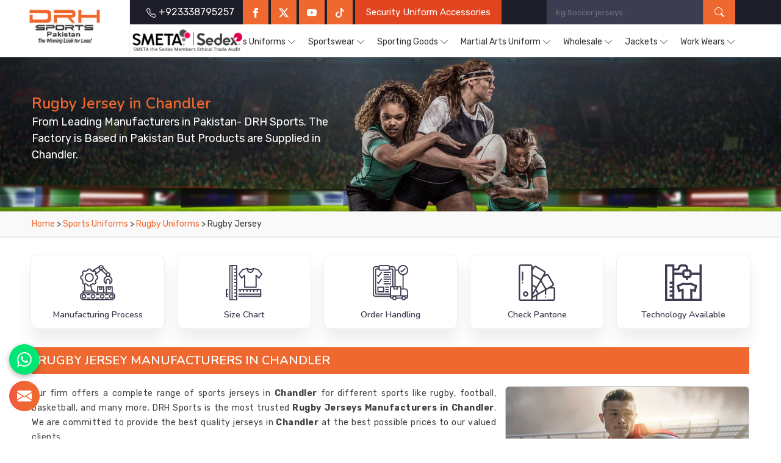

--- FILE ---
content_type: text/html; charset=UTF-8
request_url: https://www.drhsports.com/chandler/rugby-jersey.htm
body_size: 359358
content:
            <!DOCTYPE html>
      <html lang="en">

      <head>
        <meta http-equiv="Content-Type" content="text/html; charset=utf-8">
        <meta name="viewport" content="width=device-width, initial-scale=1">
                          <title>Rugby Jersey in Chandler, Rugby Jersey Manufacturers Suppliers Exporters Chandler</title>
                          <meta name="keywords" content="Rugby Jersey Manufacturers in Chandler, Rugby Jersey Suppliers in Chandler, Wholesale Rugby Jersey in Chandler, Rugby Jersey Exporters in Chandler, Rugby Jersey in Chandler">
                          <meta name="description" content="Looking for Premium Quality Rugby Jersey Manufacturers in Chandler? DRH Sports - Leading Suppliers and Exporters of Rugby Jersey, Supplying Rugby Jersey in Chandler at Factory Price. Call +923338795257.">
                      <meta name="robots" content="ALL">
<meta name="publisher" content="DRH Sports">
<meta name="author" content="DRH Sports">
<link rel="canonical" href="https://www.drhsports.com/chandler/rugby-jersey.htm">
<link rel="icon" href="https://www.drhsports.com/designer/images/favicon.ico" type="image/x-icon">
<link rel="preconnect" href="https://fonts.googleapis.com">
<link rel="preconnect" href="https://fonts.gstatic.com" crossorigin>

<link rel="preload" href="https://fonts.googleapis.com/css2?family=Nunito:ital,wght@0,200..1000;1,200..1000&family=Rubik:ital,wght@0,300..900;1,300..900&display=swap" as="style"
    onload="this.onload=null;this.rel='stylesheet'">
<noscript>
    <link rel="stylesheet" href="https://fonts.googleapis.com/css2?family=Nunito:ital,wght@0,200..1000;1,200..1000&family=Rubik:ital,wght@0,300..900;1,300..900&display=swap">
</noscript>


<link rel="preload" href="https://cdnjs.cloudflare.com/ajax/libs/bootstrap/5.1.3/css/bootstrap.min.css" as="style" onload="this.onload=null;this.rel='stylesheet'">
<noscript>
    <link rel="stylesheet" href="https://cdnjs.cloudflare.com/ajax/libs/bootstrap/5.1.3/css/bootstrap.min.css">
</noscript>
<link rel="preload" href="https://www.drhsports.com/designer/css/intlTelInput.css" as="style" onload="this.onload=null;this.rel='stylesheet'">
<noscript>
    <link rel="stylesheet" href="https://www.drhsports.com/designer/css/intlTelInput.css">
</noscript>
<link rel="preload" href="https://cdnjs.cloudflare.com/ajax/libs/animate.css/3.1.1/animate.min.css" as="style"
    onload="this.onload=null;this.rel='stylesheet'">
<noscript>
    <link rel="stylesheet" href="https://cdnjs.cloudflare.com/ajax/libs/animate.css/3.1.1/animate.min.css">
</noscript>
<link rel="preload" href="https://cdnjs.cloudflare.com/ajax/libs/OwlCarousel2/2.3.4/assets/owl.carousel.min.css" as="style" onload="this.onload=null;this.rel='stylesheet'">
<noscript>
    <link rel="stylesheet" href="https://cdnjs.cloudflare.com/ajax/libs/OwlCarousel2/2.3.4/assets/owl.carousel.min.css">
</noscript>
<link rel="preload" href="https://cdnjs.cloudflare.com/ajax/libs/fancybox/3.1.20/jquery.fancybox.min.css" as="style" onload="this.onload=null;this.rel='stylesheet'">
<noscript>
    <link rel="stylesheet" href="https://cdnjs.cloudflare.com/ajax/libs/fancybox/3.1.20/jquery.fancybox.min.css">
</noscript>

<link rel="stylesheet" fetchpriority="low" href="https://www.drhsports.com/designer/css/theme13.css">
<link rel="stylesheet" href="https://www.drhsports.com/designer/css/responsive3.css">
<script src="https://cdnjs.cloudflare.com/ajax/libs/jquery/2.1.4/jquery.min.js"></script>
<script src="https://unpkg.com/default-passive-events"></script>

<script>
    window.addEventListener('load', function() {
        // Detect if device is mobile
        const isMobile = /Mobi|Android|iPhone|iPad|iPod/i.test(navigator.userAgent);

        // Delay time based on device type
        const delay = isMobile ? 10000 : 5000; // 10s mobile, 5s desktop

        setTimeout(() => {
            const script = document.createElement('script');
            script.src = "https://www.google.com/recaptcha/api.js";
            script.async = true;
            script.defer = true;
            document.body.appendChild(script);
        }, delay);
    });
</script>

<!-- Google tag (gtag.js) -->
<script async src="https://www.googletagmanager.com/gtag/js?id=G-MT24S217F1"></script>
<script>
    window.dataLayer = window.dataLayer || [];

    function gtag() {
        dataLayer.push(arguments);
    }
    gtag('js', new Date());
    gtag('config', 'G-MT24S217F1');
</script>      <meta name="robots" content="ALL" > 
<meta name="publisher" content="DRH Sports" >
<meta name="author" content="DRH Sports" >
<link rel="canonical" href="https://www.drhsports.com/chandler/rugby-jersey.htm">      </head>

      <body>
        <a href="#" id="scroll-up" title="Go to Top"><svg xmlns="http://www.w3.org/2000/svg" width="16" height="16" fill="currentColor" viewBox="0 0 16 16">
        <path fill-rule="evenodd" d="M8 15a.5.5 0 0 0 .5-.5V2.707l3.146 3.147a.5.5 0 0 0 .708-.708l-4-4a.5.5 0 0 0-.708 0l-4 4a.5.5 0 1 0 .708.708L7.5 2.707V14.5a.5.5 0 0 0 .5.5z"></path>
    </svg></a>
<!-- Header-->
<header class="header">
    <div class="">
        <div class="row g-0">
            <div class="col-xxl-2 col-xl-2 col-lg-2 col-md-2 col-4">
                <div class="logo"><a href="https://www.drhsports.com" title="DRH Sports"><img src="https://www.drhsports.com/designer/images/logo.png" width="240" height="70" alt="DRH Sports" title="DRH Sports"></a></div>
            </div>
            <div class="col-xxl-10 col-xl-10 col-lg-10 col-md-10 col-12 pull-right">
                <div class="menu_wrapper">
                <div class="sedexMemberHead">
                        <img width="400" height="80" src="https://www.drhsports.com/designer/images/sedexLogo.png" loading="lazy" alt="Proud to be Sedex Member" title="Proud to be Sedex Member">
                    </div>

                    <div class="topbar">
                        <div class="row">
                            <div class="col-xxl-8 col-xl-8 col-lg-8 col-md-8 col-8 mobile_right">
                                <ul class="connect_option">
                                    <li><a class="login" href="tel:+923338795257" title="Call Us: +923338795257"><span><svg xmlns="http://www.w3.org/2000/svg" width="16" height="16" fill="currentColor" viewBox="0 0 16 16">
                                                    <path d="M3.654 1.328a.678.678 0 0 0-1.015-.063L1.605 2.3c-.483.484-.661 1.169-.45 1.77a17.568 17.568 0 0 0 4.168 6.608 17.569 17.569 0 0 0 6.608 4.168c.601.211 1.286.033 1.77-.45l1.034-1.034a.678.678 0 0 0-.063-1.015l-2.307-1.794a.678.678 0 0 0-.58-.122l-2.19.547a1.745 1.745 0 0 1-1.657-.459L5.482 8.062a1.745 1.745 0 0 1-.46-1.657l.548-2.19a.678.678 0 0 0-.122-.58L3.654 1.328zM1.884.511a1.745 1.745 0 0 1 2.612.163L6.29 2.98c.329.423.445.974.315 1.494l-.547 2.19a.678.678 0 0 0 .178.643l2.457 2.457a.678.678 0 0 0 .644.178l2.189-.547a1.745 1.745 0 0 1 1.494.315l2.306 1.794c.829.645.905 1.87.163 2.611l-1.034 1.034c-.74.74-1.846 1.065-2.877.702a18.634 18.634 0 0 1-7.01-4.42 18.634 18.634 0 0 1-4.42-7.009c-.362-1.03-.037-2.137.703-2.877L1.885.511z"></path>
                                                </svg> +923338795257</span></a></li>
                                    <!--<li class="hidden"><a>Custom T-shirts & More, Fast & Free Shipping, and All-Inclusive Pricing</a></li>-->
                                    <li class="hiddenXs"><a class="facebook" href="https://www.facebook.com/sportsuniform" target="_blank" title="Facebook"><svg xmlns="http://www.w3.org/2000/svg" width="16" height="16" fill="currentColor" viewBox="0 0 24 24">
                                                <path d="M9 8h-3v4h3v12h5v-12h3.642l.358-4h-4v-1.667c0-.955.192-1.333 1.115-1.333h2.885v-5h-3.808c-3.596 0-5.192 1.583-5.192 4.615v3.385z">
                                                </path>
                                            </svg></a></li>
                                    <li class="hiddenXs"><a class="twitter" href="https://twitter.com/DRHSportswears" target="_blank" title="Twitter"><svg xmlns="http://www.w3.org/2000/svg" width="16" height="16" fill="currentColor" class="bi bi-twitter-x" viewBox="0 0 16 16">
                                                <path d="M12.6.75h2.454l-5.36 6.142L16 15.25h-4.937l-3.867-5.07-4.425 5.07H.316l5.733-6.57L0 .75h5.063l3.495 4.633L12.601.75Zm-.86 13.028h1.36L4.323 2.145H2.865l8.875 11.633Z"></path>
                                            </svg></a></li>
                                    <li class="hiddenXs"><a class="youtube" href="https://www.youtube.com/channel/UCoX25DvEBDtYJSWKhrKbtyg" target="_blank" title="Twitter"><svg xmlns="http://www.w3.org/2000/svg" width="16" height="16" fill="currentColor" class="bi bi-youtube" viewBox="0 0 16 16">
                                                <path d="M8.051 1.999h.089c.822.003 4.987.033 6.11.335a2.01 2.01 0 0 1 1.415 1.42c.101.38.172.883.22 1.402l.01.104.022.26.008.104c.065.914.073 1.77.074 1.957v.075c-.001.194-.01 1.108-.082 2.06l-.008.105-.009.104c-.05.572-.124 1.14-.235 1.558a2.007 2.007 0 0 1-1.415 1.42c-1.16.312-5.569.334-6.18.335h-.142c-.309 0-1.587-.006-2.927-.052l-.17-.006-.087-.004-.171-.007-.171-.007c-1.11-.049-2.167-.128-2.654-.26a2.007 2.007 0 0 1-1.415-1.419c-.111-.417-.185-.986-.235-1.558L.09 9.82l-.008-.104A31.4 31.4 0 0 1 0 7.68v-.123c.002-.215.01-.958.064-1.778l.007-.103.003-.052.008-.104.022-.26.01-.104c.048-.519.119-1.023.22-1.402a2.007 2.007 0 0 1 1.415-1.42c.487-.13 1.544-.21 2.654-.26l.17-.007.172-.006.086-.003.171-.007A99.788 99.788 0 0 1 7.858 2h.193zM6.4 5.209v4.818l4.157-2.408L6.4 5.209z"></path>
                                            </svg></a></li>
                                    <li class="hiddenXs"><a class="tiktok" href="https://www.tiktok.com/@drh786" target="_blank" title="Tiktok"><svg xmlns="http://www.w3.org/2000/svg" width="16" height="16" fill="currentColor" viewBox="0 0 16 16">
                                                <path d="M9 0h1.98c.144.715.54 1.617 1.235 2.512C12.895 3.389 13.797 4 15 4v2c-1.753 0-3.07-.814-4-1.829V11a5 5 0 1 1-5-5v2a3 3 0 1 0 3 3V0Z" />
                                            </svg></a></li>

                                    <li class="hiddenXs"><a class="wanted blink" href="https://www.drh-export.com/" target="_blank" title="Distributors Wanted"><span>Security Uniform Accessories</span></a></li>
                                </ul>
                            </div>
                            <div class="col-xxl-4 col-xl-4 col-lg-4 col-md-4 col-sm-6 col-9 mobile_l">
                                <div class="search-bar-holder">
                                    <div class="search-bar">
                                        <form class="search-form" method="get" action="search.htm">
                                            <input class="form-control" type="text" name="keyword" placeholder="Eg.Soccer jerseys..." required>
                                            <button type="submit" class="search_btn"><svg xmlns="http://www.w3.org/2000/svg" width="16" height="16" fill="currentColor" class="bi bi-search" viewBox="0 0 16 16">
                                                    <path d="M11.742 10.344a6.5 6.5 0 1 0-1.397 1.398h-.001q.044.06.098.115l3.85 3.85a1 1 0 0 0 1.415-1.414l-3.85-3.85a1 1 0 0 0-.115-.1zM12 6.5a5.5 5.5 0 1 1-11 0 5.5 5.5 0 0 1 11 0" />
                                                </svg></button>
                                        </form>
                                    </div>
                                </div>
                            </div>
                        </div>
                    </div>
                    <div class="navigation">
                        <div class="navbar">
                            <button><span></span><span></span><span></span><span></span></button>
                        </div>
                        <div class="menu">
                            <ul class="nav">
                                <!--<li class="active"><a href="https://www.drhsports.com" title="Home"><i class="fa fa-home hidden-xs hidden-sm"></i> <span class="hiddenLg">Home</span></a> </li>-->
                                <li class="hiddenLg"><a href="https://www.drhsports.com/about.htm" title="About Us">About Us</a></li>

                                                                        <li class="cs-submenu"><a href="https://www.drhsports.com/chandler/sports-uniforms.htm" title="Sports Uniforms Manufacturers">Sports Uniforms</a>
                                                                                            <ul class="cs-dropdown">
                                                                                                                <li><a href="https://www.drhsports.com/chandler/american-football-uniforms.htm" title="American Football Uniforms Suppliers">American Football Uniforms</a></li>
                                                                                                                <li class="cs-submenu"><a href="https://www.drhsports.com/chandler/afl-uniforms.htm" title="AFL Uniforms Suppliers">AFL Uniforms</a>
                                                                <ul class="cs-dropdown">
                                                                                                                                                <li><a href="https://www.drhsports.com/chandler/afl-jersey.htm" title="AFL Jersey Suppliers">AFL Jersey</a></li>
                                                                                                                                                <li><a href="https://www.drhsports.com/chandler/afl-shorts.htm" title="AFL Shorts Suppliers">AFL Shorts</a></li>
                                                                                                                                    </ul>
                                                            </li>
                                                                                                                    <li><a href="https://www.drhsports.com/chandler/athletic-uniforms.htm" title="Athletic Uniforms Suppliers">Athletic Uniforms</a></li>
                                                                                                                <li class="cs-submenu"><a href="https://www.drhsports.com/chandler/baseball-uniforms.htm" title="Baseball Uniforms Suppliers">Baseball Uniforms</a>
                                                                <ul class="cs-dropdown">
                                                                                                                                                <li><a href="https://www.drhsports.com/chandler/baseball-caps.htm" title="Baseball Caps Suppliers">Baseball Caps</a></li>
                                                                                                                                                <li><a href="https://www.drhsports.com/chandler/baseball-jersey.htm" title="Baseball Jersey Suppliers">Baseball Jersey</a></li>
                                                                                                                                                <li><a href="https://www.drhsports.com/chandler/baseball-pants.htm" title="Baseball Pants Suppliers">Baseball Pants</a></li>
                                                                                                                                                <li><a href="https://www.drhsports.com/chandler/baseball-shirts.htm" title="Baseball Shirts Suppliers">Baseball Shirts</a></li>
                                                                                                                                    </ul>
                                                            </li>
                                                                                                                    <li><a href="https://www.drhsports.com/chandler/netball-uniforms.htm" title="Netball Uniforms Suppliers">Netball Uniforms</a></li>
                                                                                                                <li class="cs-submenu"><a href="https://www.drhsports.com/chandler/cricket-uniforms.htm" title="Cricket Uniforms Suppliers">Cricket Uniforms</a>
                                                                <ul class="cs-dropdown">
                                                                                                                                                <li class="cs-submenu">
                                                                                <a href="https://www.drhsports.com/chandler/cricket-pants.htm" title="Cricket Pants Suppliers">Cricket Pants</a>
                                                                                <ul class="cs-dropdown">
                                                                                                                                                                            <li><a href="https://www.drhsports.com/chandler/cut-and-sew-cricket-pants.htm" title="Cut and Sew Cricket Pants Suppliers">Cut and Sew Cricket Pants</a></li>
                                                                                                                                                                            <li><a href="https://www.drhsports.com/chandler/sublimation-cricket-pants.htm" title="Sublimation Cricket Pants Suppliers">Sublimation Cricket Pants</a></li>
                                                                                                                                                                    </ul>
                                                                            </li>
                                                                                                                                                    <li class="cs-submenu">
                                                                                <a href="https://www.drhsports.com/chandler/cricket-shirts.htm" title="Cricket Shirts Suppliers">Cricket Shirts</a>
                                                                                <ul class="cs-dropdown">
                                                                                                                                                                            <li><a href="https://www.drhsports.com/chandler/cut-and-sew-cricket-shirts.htm" title="Cut and Sew Cricket Shirts Suppliers">Cut and Sew Cricket Shirts</a></li>
                                                                                                                                                                            <li><a href="https://www.drhsports.com/chandler/sublimation-cricket-shirts.htm" title="Sublimation Cricket Shirts Suppliers">Sublimation Cricket Shirts</a></li>
                                                                                                                                                                    </ul>
                                                                            </li>
                                                                                                                                                    <li><a href="https://www.drhsports.com/chandler/cricket-shorts.htm" title="Cricket Shorts Suppliers">Cricket Shorts</a></li>
                                                                                                                                                <li><a href="https://www.drhsports.com/chandler/cricket-trousers.htm" title="Cricket Trousers Suppliers">Cricket Trousers</a></li>
                                                                                                                                                <li><a href="https://www.drhsports.com/chandler/cricket-vests.htm" title="Cricket Vests Suppliers">Cricket Vests</a></li>
                                                                                                                                    </ul>
                                                            </li>
                                                                                                                    <li><a href="https://www.drhsports.com/chandler/rash-guards.htm" title="Rash Guards Suppliers">Rash Guards</a></li>
                                                                                                                <li class="cs-submenu"><a href="https://www.drhsports.com/chandler/hockey-uniforms.htm" title="Hockey Uniforms Suppliers">Hockey Uniforms</a>
                                                                <ul class="cs-dropdown">
                                                                                                                                                <li><a href="https://www.drhsports.com/chandler/hockey-jersey.htm" title="Hockey Jersey Suppliers">Hockey Jersey</a></li>
                                                                                                                                                <li><a href="https://www.drhsports.com/chandler/hockey-shorts.htm" title="Hockey Shorts Suppliers">Hockey Shorts</a></li>
                                                                                                                                                <li><a href="https://www.drhsports.com/chandler/ice-hockey-shorts.htm" title="Ice Hockey Shorts Suppliers">Ice Hockey Shorts</a></li>
                                                                                                                                                <li><a href="https://www.drhsports.com/chandler/ice-hockey-socks.htm" title="Ice Hockey Socks Suppliers">Ice Hockey Socks</a></li>
                                                                                                                                    </ul>
                                                            </li>
                                                                                                                    <li><a href="https://www.drhsports.com/chandler/running-uniforms.htm" title="Running Uniforms Suppliers">Running Uniforms</a></li>
                                                                                                                <li class="cs-submenu"><a href="https://www.drhsports.com/chandler/basketball-uniforms.htm" title="Basketball Uniforms Suppliers">Basketball Uniforms</a>
                                                                <ul class="cs-dropdown">
                                                                                                                                                <li><a href="https://www.drhsports.com/chandler/basketball-jersey.htm" title="Basketball Jersey Suppliers">Basketball Jersey</a></li>
                                                                                                                                                <li><a href="https://www.drhsports.com/chandler/basketball-shorts.htm" title="Basketball Shorts Suppliers">Basketball Shorts</a></li>
                                                                                                                                                <li><a href="https://www.drhsports.com/chandler/basketball-singlets.htm" title="Basketball Singlets Suppliers">Basketball Singlets</a></li>
                                                                                                                                    </ul>
                                                            </li>
                                                                                                                    <li><a href="https://www.drhsports.com/chandler/softball-uniforms.htm" title="Softball Uniforms Suppliers">Softball Uniforms</a></li>
                                                                                                                <li><a href="https://www.drhsports.com/chandler/sublimation-tracksuits.htm" title="Sublimation TrackSuits Suppliers">Sublimation TrackSuits</a></li>
                                                                                                                <li class="cs-submenu"><a href="https://www.drhsports.com/chandler/rugby-uniforms.htm" title="Rugby Uniforms Suppliers">Rugby Uniforms</a>
                                                                <ul class="cs-dropdown">
                                                                                                                                                <li><a href="https://www.drhsports.com/chandler/rugby-jersey.htm" title="Rugby Jersey Suppliers">Rugby Jersey</a></li>
                                                                                                                                                <li><a href="https://www.drhsports.com/chandler/rugby-shorts.htm" title="Rugby Shorts Suppliers">Rugby Shorts</a></li>
                                                                                                                                    </ul>
                                                            </li>
                                                                                                                    <li class="cs-submenu"><a href="https://www.drhsports.com/chandler/sublimation-compression.htm" title="Sublimation Compression Suppliers">Sublimation Compression</a>
                                                                <ul class="cs-dropdown">
                                                                                                                                                <li><a href="https://www.drhsports.com/chandler/sublimation-tights.htm" title="Sublimation Tights Suppliers">Sublimation Tights</a></li>
                                                                                                                                                <li><a href="https://www.drhsports.com/chandler/sublimation-leggings.htm" title="Sublimation Leggings Suppliers">Sublimation Leggings</a></li>
                                                                                                                                                <li><a href="https://www.drhsports.com/chandler/sublimation-yoga-pants.htm" title="Sublimation Yoga Pants Suppliers">Sublimation Yoga Pants</a></li>
                                                                                                                                                <li><a href="https://www.drhsports.com/chandler/sublimation-tights-shorts.htm" title="Sublimation Tights Shorts Suppliers">Sublimation Tights Shorts</a></li>
                                                                                                                                                <li><a href="https://www.drhsports.com/chandler/sublimation-rash-guards.htm" title="Sublimation Rash Guards Suppliers">Sublimation Rash Guards</a></li>
                                                                                                                                                <li><a href="https://www.drhsports.com/chandler/compression-shorts.htm" title="Compression Shorts Suppliers">Compression Shorts</a></li>
                                                                                                                                    </ul>
                                                            </li>
                                                                                                                    <li class="cs-submenu"><a href="https://www.drhsports.com/chandler/volleyball-uniforms.htm" title="Volleyball Uniforms Suppliers">Volleyball Uniforms</a>
                                                                <ul class="cs-dropdown">
                                                                                                                                                <li class="cs-submenu">
                                                                                <a href="https://www.drhsports.com/chandler/volleyball-jersey.htm" title="Volleyball Jersey Suppliers">Volleyball Jersey</a>
                                                                                <ul class="cs-dropdown">
                                                                                                                                                                            <li><a href="https://www.drhsports.com/chandler/cut-and-sew-volleyball-jersey.htm" title="Cut and Sew Volleyball Jersey Suppliers">Cut and Sew Volleyball Jersey</a></li>
                                                                                                                                                                            <li><a href="https://www.drhsports.com/chandler/sublimation-volleyball-jersey.htm" title="Sublimation Volleyball Jersey Suppliers">Sublimation Volleyball Jersey</a></li>
                                                                                                                                                                    </ul>
                                                                            </li>
                                                                                                                                        </ul>
                                                            </li>
                                                                                                                    <li class="cs-submenu"><a href="https://www.drhsports.com/chandler/tennis-uniforms.htm" title="Tennis Uniforms Suppliers">Tennis Uniforms</a>
                                                                <ul class="cs-dropdown">
                                                                                                                                                <li class="cs-submenu">
                                                                                <a href="https://www.drhsports.com/chandler/tennis-jersey.htm" title="Tennis Jersey Suppliers">Tennis Jersey</a>
                                                                                <ul class="cs-dropdown">
                                                                                                                                                                            <li><a href="https://www.drhsports.com/chandler/cut-and-sew-tennis-jersey.htm" title="Cut and Sew Tennis Jersey Suppliers">Cut and Sew Tennis Jersey</a></li>
                                                                                                                                                                            <li><a href="https://www.drhsports.com/chandler/sublimation-tennis-jersey.htm" title="Sublimation Tennis Jersey Suppliers">Sublimation Tennis Jersey</a></li>
                                                                                                                                                                    </ul>
                                                                            </li>
                                                                                                                                                    <li><a href="https://www.drhsports.com/chandler/tennis-shorts.htm" title="Tennis Shorts Suppliers">Tennis Shorts</a></li>
                                                                                                                                                <li><a href="https://www.drhsports.com/chandler/tennis-skirts.htm" title="Tennis Skirts Suppliers">Tennis Skirts</a></li>
                                                                                                                                                <li><a href="https://www.drhsports.com/chandler/tennis-tops.htm" title="Tennis Tops Suppliers">Tennis Tops</a></li>
                                                                                                                                    </ul>
                                                            </li>
                                                                                                                    <li class="cs-submenu"><a href="https://www.drhsports.com/chandler/soccer-uniforms.htm" title="Soccer Uniforms Suppliers">Soccer Uniforms</a>
                                                                <ul class="cs-dropdown">
                                                                                                                                                <li class="cs-submenu">
                                                                                <a href="https://www.drhsports.com/chandler/goalie-uniforms.htm" title="Goalie Uniforms Suppliers">Goalie Uniforms</a>
                                                                                <ul class="cs-dropdown">
                                                                                                                                                                            <li><a href="https://www.drhsports.com/chandler/goalie-shirts.htm" title="Goalie Shirts Suppliers">Goalie Shirts</a></li>
                                                                                                                                                                            <li><a href="https://www.drhsports.com/chandler/goalie-shorts.htm" title="Goalie Shorts Suppliers">Goalie Shorts</a></li>
                                                                                                                                                                    </ul>
                                                                            </li>
                                                                                                                                                    <li class="cs-submenu">
                                                                                <a href="https://www.drhsports.com/chandler/soccer-jersey.htm" title="Soccer Jersey Suppliers">Soccer Jersey</a>
                                                                                <ul class="cs-dropdown">
                                                                                                                                                                            <li><a href="https://www.drhsports.com/chandler/cut-and-sew-soccer-jersey.htm" title="Cut and Sew Soccer Jersey Suppliers">Cut and Sew Soccer Jersey</a></li>
                                                                                                                                                                            <li><a href="https://www.drhsports.com/chandler/sublimation-soccer-jersey.htm" title="Sublimation Soccer Jersey Suppliers">Sublimation Soccer Jersey</a></li>
                                                                                                                                                                    </ul>
                                                                            </li>
                                                                                                                                                    <li><a href="https://www.drhsports.com/chandler/soccer-shorts.htm" title="Soccer Shorts Suppliers">Soccer Shorts</a></li>
                                                                                                                                    </ul>
                                                            </li>
                                                                                                                    <li><a href="https://www.drhsports.com/chandler/rowing-uniform.htm" title="Rowing Uniform Suppliers">Rowing Uniform</a></li>
                                                                                                                <li><a href="https://www.drhsports.com/chandler/fight-shorts.htm" title="Fight Shorts Suppliers">Fight Shorts</a></li>
                                                                                                                <li><a href="https://www.drhsports.com/chandler/sports-socks.htm" title="Sports Socks Suppliers">Sports Socks</a></li>
                                                                                                                <li><a href="https://www.drhsports.com/chandler/flannel-pants.htm" title="Flannel Pants Suppliers">Flannel Pants</a></li>
                                                                                                                <li><a href="https://www.drhsports.com/chandler/flannel-shirts.htm" title="Flannel Shirts Suppliers">Flannel Shirts</a></li>
                                                                                                                <li><a href="https://www.drhsports.com/chandler/sublimation-socks.htm" title="Sublimation Socks Suppliers">Sublimation Socks</a></li>
                                                                                                                <li class="cs-submenu"><a href="https://www.drhsports.com/chandler/school-uniforms.htm" title="School Uniforms Suppliers">School Uniforms</a>
                                                                <ul class="cs-dropdown">
                                                                                                                                                <li><a href="https://www.drhsports.com/chandler/custom-school-sports-uniforms.htm" title="Custom School Sports Uniforms Suppliers">Custom School Sports Uniforms</a></li>
                                                                                                                                    </ul>
                                                            </li>
                                                                                                        </ul>
                                                                                    </li>
                                                                            <li class="cs-submenu"><a href="https://www.drhsports.com/chandler/sportswear.htm" title="Sportswear Manufacturers">Sportswear</a>
                                                                                            <ul class="cs-dropdown">
                                                                                                                <li><a href="https://www.drhsports.com/chandler/caps-hats.htm" title="Caps Hats Suppliers">Caps Hats</a></li>
                                                                                                                <li class="cs-submenu"><a href="https://www.drhsports.com/chandler/fleece-hoodies-cut-and-sew.htm" title="Fleece Hoodies Cut and Sew Suppliers">Fleece Hoodies Cut and Sew</a>
                                                                <ul class="cs-dropdown">
                                                                                                                                                <li><a href="https://www.drhsports.com/chandler/sublimation-fleece-hoodies.htm" title="Sublimation Fleece Hoodies Suppliers">Sublimation Fleece Hoodies</a></li>
                                                                                                                                    </ul>
                                                            </li>
                                                                                                                    <li class="cs-submenu"><a href="https://www.drhsports.com/chandler/promotional-products.htm" title="Promotional Products Suppliers">Promotional Products</a>
                                                                <ul class="cs-dropdown">
                                                                                                                                                <li><a href="https://www.drhsports.com/chandler/promotional-t-shirts.htm" title="Promotional T Shirts Suppliers">Promotional T Shirts</a></li>
                                                                                                                                                <li><a href="https://www.drhsports.com/chandler/promotional-shorts.htm" title="Promotional Shorts Suppliers">Promotional Shorts</a></li>
                                                                                                                                                <li><a href="https://www.drhsports.com/chandler/promotional-bibs.htm" title="Promotional Bibs Suppliers">Promotional Bibs</a></li>
                                                                                                                                                <li><a href="https://www.drhsports.com/chandler/promotional-bags.htm" title="Promotional Bags Suppliers">Promotional Bags</a></li>
                                                                                                                                                <li><a href="https://www.drhsports.com/chandler/promotional-caps.htm" title="Promotional Caps Suppliers">Promotional Caps</a></li>
                                                                                                                                                <li><a href="https://www.drhsports.com/chandler/promotional-hats.htm" title="Promotional Hats Suppliers">Promotional Hats</a></li>
                                                                                                                                                <li><a href="https://www.drhsports.com/chandler/promotional-tracksuits.htm" title="Promotional Tracksuits Suppliers">Promotional Tracksuits</a></li>
                                                                                                                                                <li><a href="https://www.drhsports.com/chandler/promotional-fleece-hoodies.htm" title="Promotional Fleece Hoodies Suppliers">Promotional Fleece Hoodies</a></li>
                                                                                                                                                <li><a href="https://www.drhsports.com/chandler/promotional-sweatshirts.htm" title="Promotional Sweatshirts Suppliers">Promotional Sweatshirts</a></li>
                                                                                                                                    </ul>
                                                            </li>
                                                                                                                    <li><a href="https://www.drhsports.com/chandler/polo-shirts.htm" title="Polo Shirts Suppliers">Polo Shirts</a></li>
                                                                                                                <li><a href="https://www.drhsports.com/chandler/rain-jackets.htm" title="Rain Jackets Suppliers">Rain Jackets</a></li>
                                                                                                                <li><a href="https://www.drhsports.com/chandler/singlets.htm" title="Singlets Suppliers">Singlets</a></li>
                                                                                                                <li><a href="https://www.drhsports.com/chandler/sports-bags.htm" title="Sports Bags Suppliers">Sports Bags</a></li>
                                                                                                                <li><a href="https://www.drhsports.com/chandler/t-shirts.htm" title="T Shirts Suppliers">T Shirts</a></li>
                                                                                                                <li><a href="https://www.drhsports.com/chandler/tracksuits.htm" title="Tracksuits Suppliers">Tracksuits</a></li>
                                                                                                                <li><a href="https://www.drhsports.com/chandler/training-bibs.htm" title="Training Bibs Suppliers">Training Bibs</a></li>
                                                                                                                <li><a href="https://www.drhsports.com/chandler/winter-jackets.htm" title="Winter Jackets Suppliers">Winter Jackets</a></li>
                                                                                                                <li><a href="https://www.drhsports.com/chandler/leisure-jackets.htm" title="Leisure Jackets Suppliers">Leisure Jackets</a></li>
                                                                                                                <li><a href="https://www.drhsports.com/chandler/training-shorts.htm" title="Training Shorts Suppliers">Training Shorts</a></li>
                                                                                                                <li><a href="https://www.drhsports.com/chandler/under-sportswear.htm" title="Under Sportswear Suppliers">Under Sportswear</a></li>
                                                                                                                <li><a href="https://www.drhsports.com/chandler/leggings.htm" title="Leggings Suppliers">Leggings</a></li>
                                                                                                                <li><a href="https://www.drhsports.com/chandler/swim-wear.htm" title="Swim Wear Suppliers">Swim Wear</a></li>
                                                                                                                <li><a href="https://www.drhsports.com/chandler/fishing-shirts.htm" title="Fishing Shirts Suppliers">Fishing Shirts</a></li>
                                                                                                                <li><a href="https://www.drhsports.com/chandler/sports-bra.htm" title="Sports Bra Suppliers">Sports Bra</a></li>
                                                                                                    </ul>
                                                                                    </li>
                                                                            <li class="cs-submenu"><a href="https://www.drhsports.com/chandler/sporting-goods.htm" title="Sporting Goods Manufacturers">Sporting Goods</a>
                                                                                            <ul class="cs-dropdown">
                                                                                                                <li class="cs-submenu"><a href="https://www.drhsports.com/chandler/cricket-goods.htm" title="Cricket Goods Suppliers">Cricket Goods</a>
                                                                <ul class="cs-dropdown">
                                                                                                                                                <li><a href="https://www.drhsports.com/chandler/abdominal-guard.htm" title="Abdominal Guard Suppliers">Abdominal Guard</a></li>
                                                                                                                                                <li><a href="https://www.drhsports.com/chandler/beach-cricket-set.htm" title="Beach Cricket Set Suppliers">Beach Cricket Set</a></li>
                                                                                                                                                <li><a href="https://www.drhsports.com/chandler/cricket-balls.htm" title="Cricket Balls Suppliers">Cricket Balls</a></li>
                                                                                                                                                <li><a href="https://www.drhsports.com/chandler/cricket-bats.htm" title="Cricket Bats Suppliers">Cricket Bats</a></li>
                                                                                                                                                <li class="cs-submenu">
                                                                                <a href="https://www.drhsports.com/chandler/cricket-gloves.htm" title="Cricket Gloves Suppliers">Cricket Gloves</a>
                                                                                <ul class="cs-dropdown">
                                                                                                                                                                            <li><a href="https://www.drhsports.com/chandler/cricket-batting-gloves.htm" title="Cricket Batting Gloves Suppliers">Cricket Batting Gloves</a></li>
                                                                                                                                                                            <li><a href="https://www.drhsports.com/chandler/junior-cricket-gloves.htm" title="Junior Cricket Gloves Suppliers">Junior Cricket Gloves</a></li>
                                                                                                                                                                            <li><a href="https://www.drhsports.com/chandler/wicket-keeping-gloves.htm" title="Wicket Keeping Gloves Suppliers">Wicket Keeping Gloves</a></li>
                                                                                                                                                                    </ul>
                                                                            </li>
                                                                                                                                                    <li><a href="https://www.drhsports.com/chandler/cricket-helmet.htm" title="Cricket Helmet Suppliers">Cricket Helmet</a></li>
                                                                                                                                                <li><a href="https://www.drhsports.com/chandler/cricket-pads.htm" title="Cricket Pads Suppliers">Cricket Pads</a></li>
                                                                                                                                    </ul>
                                                            </li>
                                                                                                                    <li><a href="https://www.drhsports.com/chandler/hockey-sticks.htm" title="Hockey Sticks Suppliers">Hockey Sticks</a></li>
                                                                                                                <li class="cs-submenu"><a href="https://www.drhsports.com/chandler/sports-balls.htm" title="Sports Balls Suppliers">Sports Balls</a>
                                                                <ul class="cs-dropdown">
                                                                                                                                                <li><a href="https://www.drhsports.com/chandler/afl-ball.htm" title="AFL Ball Suppliers">AFL Ball</a></li>
                                                                                                                                                <li><a href="https://www.drhsports.com/chandler/basketballs.htm" title="Basketballs Suppliers">Basketballs</a></li>
                                                                                                                                                <li><a href="https://www.drhsports.com/chandler/match-ball.htm" title="Match Ball Suppliers">Match Ball</a></li>
                                                                                                                                                <li><a href="https://www.drhsports.com/chandler/mini-ball.htm" title="Mini Ball Suppliers">Mini Ball</a></li>
                                                                                                                                                <li><a href="https://www.drhsports.com/chandler/promo-footballs.htm" title="Promo Footballs Suppliers">Promo Footballs</a></li>
                                                                                                                                                <li><a href="https://www.drhsports.com/chandler/sala-ball.htm" title="Sala Ball Suppliers">Sala Ball</a></li>
                                                                                                                                                <li><a href="https://www.drhsports.com/chandler/training-ball.htm" title="Training Ball Suppliers">Training Ball</a></li>
                                                                                                                                                <li><a href="https://www.drhsports.com/chandler/volleyballs.htm" title="Volleyballs Suppliers">Volleyballs</a></li>
                                                                                                                                    </ul>
                                                            </li>
                                                                                                        </ul>
                                                                                    </li>
                                                                            <li class="cs-submenu"><a href="https://www.drhsports.com/chandler/martial-arts-uniform.htm" title="Martial Arts Uniform Manufacturers">Martial Arts Uniform</a>
                                                                                            <ul class="cs-dropdown">
                                                                                                                <li><a href="https://www.drhsports.com/chandler/karate-uniform.htm" title="Karate Uniform Suppliers">Karate Uniform</a></li>
                                                                                                                <li><a href="https://www.drhsports.com/chandler/karate-belt.htm" title="Karate Belt Suppliers">Karate Belt</a></li>
                                                                                                                <li><a href="https://www.drhsports.com/chandler/taekwondo-uniform.htm" title="Taekwondo Uniform Suppliers">Taekwondo Uniform</a></li>
                                                                                                                <li><a href="https://www.drhsports.com/chandler/judo-uniform.htm" title="Judo Uniform Suppliers">Judo Uniform</a></li>
                                                                                                                <li><a href="https://www.drhsports.com/chandler/ju-jutsu-uniforms.htm" title="Ju Jutsu Uniforms Suppliers">Ju Jutsu Uniforms</a></li>
                                                                                                                <li><a href="https://www.drhsports.com/chandler/kick-boxing-uniforms.htm" title="Kick Boxing Uniforms Suppliers">Kick Boxing Uniforms</a></li>
                                                                                                                <li><a href="https://www.drhsports.com/chandler/cargo-pants.htm" title="Cargo Pants Suppliers">Cargo Pants</a></li>
                                                                                                                <li><a href="https://www.drhsports.com/chandler/hapkido-uniforms.htm" title="Hapkido Uniforms Suppliers">Hapkido Uniforms</a></li>
                                                                                                    </ul>
                                                                                    </li>
                                                                            <li class="cs-submenu"><a href="https://www.drhsports.com/chandler/wholesale-sportswear.htm" title="Wholesale Sportswear Manufacturers">Wholesale</a>
                                                                                            <ul class="cs-dropdown">
                                                                                                                <li><a href="https://www.drhsports.com/chandler/wholesale-fleece-hoodies.htm" title="Wholesale Fleece Hoodies Suppliers">Wholesale Fleece Hoodies</a></li>
                                                                                                                <li><a href="https://www.drhsports.com/chandler/wholesale-fleece-sweatshirts.htm" title="Wholesale Fleece SweatShirts Suppliers">Wholesale Fleece SweatShirts</a></li>
                                                                                                                <li><a href="https://www.drhsports.com/chandler/wholesale-fleece-v-neck-t-shirts.htm" title="Wholesale Fleece V Neck T Shirts Suppliers">Wholesale Fleece V Neck T Shirts</a></li>
                                                                                                                <li><a href="https://www.drhsports.com/chandler/wholesale-polo-shirts.htm" title="Wholesale Polo Shirts Suppliers">Wholesale Polo Shirts</a></li>
                                                                                                                <li><a href="https://www.drhsports.com/chandler/wholesale-soccer-shorts.htm" title="Wholesale Soccer Shorts Suppliers">Wholesale Soccer Shorts</a></li>
                                                                                                                <li><a href="https://www.drhsports.com/chandler/wholesale-tee-shirts.htm" title="Wholesale Tee Shirts Suppliers">Wholesale Tee Shirts</a></li>
                                                                                                                <li><a href="https://www.drhsports.com/chandler/wholesale-tracksuits.htm" title="Wholesale Tracksuits Suppliers">Wholesale Tracksuits</a></li>
                                                                                                                <li class="cs-submenu"><a href="https://www.drhsports.com/chandler/wholesale-tie-dye-clothes.htm" title="Wholesale Tie Dye Clothes Suppliers">Wholesale Tie Dye Clothes</a>
                                                                <ul class="cs-dropdown">
                                                                                                                                                <li><a href="https://www.drhsports.com/chandler/tie-dye-hoodies.htm" title="Tie Dye Hoodies Suppliers">Tie Dye Hoodies</a></li>
                                                                                                                                                <li><a href="https://www.drhsports.com/chandler/tie-dye-sweatshirt.htm" title="Tie Dye Sweatshirt Suppliers">Tie Dye Sweatshirt</a></li>
                                                                                                                                                <li><a href="https://www.drhsports.com/chandler/tie-dye-fleece-pants.htm" title="Tie Dye Fleece Pants Suppliers">Tie Dye Fleece Pants</a></li>
                                                                                                                                                <li><a href="https://www.drhsports.com/chandler/tie-dye-leggings.htm" title="Tie Dye Leggings Suppliers">Tie Dye Leggings</a></li>
                                                                                                                                                <li><a href="https://www.drhsports.com/chandler/tie-dye-bra.htm" title="Tie Dye Bra Suppliers">Tie Dye Bra</a></li>
                                                                                                                                                <li><a href="https://www.drhsports.com/chandler/tie-dye-shorts.htm" title="Tie Dye Shorts Suppliers">Tie Dye Shorts</a></li>
                                                                                                                                                <li><a href="https://www.drhsports.com/chandler/tie-dye-tshirts.htm" title="Tie Dye TShirts Suppliers">Tie Dye TShirts</a></li>
                                                                                                                                                <li><a href="https://www.drhsports.com/chandler/tie-dye-singlets.htm" title="Tie Dye Singlets Suppliers">Tie Dye Singlets</a></li>
                                                                                                                                                <li><a href="https://www.drhsports.com/chandler/tie-dye-jerseys.htm" title="Tie Dye Jerseys Suppliers">Tie Dye Jerseys</a></li>
                                                                                                                                                <li><a href="https://www.drhsports.com/chandler/tie-dye-polo-shirts.htm" title="Tie Dye Polo Shirts Suppliers">Tie Dye Polo Shirts</a></li>
                                                                                                                                                <li><a href="https://www.drhsports.com/chandler/tie-dye-joggers.htm" title="Tie Dye Joggers Suppliers">Tie Dye Joggers</a></li>
                                                                                                                                                <li><a href="https://www.drhsports.com/chandler/tie-dye-tops.htm" title="Tie Dye Tops Suppliers">Tie Dye Tops</a></li>
                                                                                                                                                <li><a href="https://www.drhsports.com/chandler/tie-dye-crop-top.htm" title="Tie Dye Crop Top Suppliers">Tie Dye Crop Top</a></li>
                                                                                                                                    </ul>
                                                            </li>
                                                                                                        </ul>
                                                                                    </li>
                                                                            <li class="cs-submenu"><a href="https://www.drhsports.com/chandler/jackets.htm" title="Jackets Manufacturers">Jackets</a>
                                                                                            <ul class="cs-dropdown">
                                                                                                                <li><a href="https://www.drhsports.com/chandler/leather-jackets.htm" title="Leather Jackets Suppliers">Leather Jackets</a></li>
                                                                                                                <li><a href="https://www.drhsports.com/chandler/leather-vest.htm" title="Leather Vest Suppliers">Leather Vest</a></li>
                                                                                                                <li><a href="https://www.drhsports.com/chandler/textile-jackets.htm" title="Textile Jackets Suppliers">Textile Jackets</a></li>
                                                                                                                <li><a href="https://www.drhsports.com/chandler/softshell-jackets.htm" title="Softshell Jackets Suppliers">Softshell Jackets</a></li>
                                                                                                                <li><a href="https://www.drhsports.com/chandler/sports-jackets.htm" title="Sports Jackets Suppliers">Sports Jackets</a></li>
                                                                                                                <li><a href="https://www.drhsports.com/chandler/varsity-jackets.htm" title="Varsity Jackets Suppliers">Varsity Jackets</a></li>
                                                                                                    </ul>
                                                                                    </li>
                                                                            <li class="cs-submenu"><a href="https://www.drhsports.com/chandler/work-wears.htm" title="Work Wears Manufacturers">Work Wears</a>
                                                                                            <ul class="cs-dropdown">
                                                                                                                <li><a href="https://www.drhsports.com/chandler/working-overall.htm" title="Working Overall Suppliers">Working Overall</a></li>
                                                                                                                <li><a href="https://www.drhsports.com/chandler/working-pants.htm" title="Working Pants Suppliers">Working Pants</a></li>
                                                                                                                <li><a href="https://www.drhsports.com/chandler/working-vest.htm" title="Working Vest Suppliers">Working Vest</a></li>
                                                                                                                <li><a href="https://www.drhsports.com/chandler/dust-coat.htm" title="Dust Coat Suppliers">Dust Coat</a></li>
                                                                                                                <li><a href="https://www.drhsports.com/chandler/working-jackets.htm" title="Working Jackets Suppliers">Working Jackets</a></li>
                                                                                                    </ul>
                                                                                    </li>
                                                                            <li><a href="https://www.drhsports.com/chandler/face-mask.htm" title="Face Mask Manufacturers">Face Mask</a></li>
                                                                <li class="hiddenLg"><a href="https://www.drhsports.com/contact-us.htm" title="Contact Us">Contact Us</a></li>

                            </ul>
                        </div>
                    </div>
                </div>
            </div>
        </div>
    </div>
</header>        <section class="inner_banner_1">
                      <img class="img-responsive" src="https://www.drhsports.com/uploaded_files/category-banners/Rugby-Jersey09.jpg" alt="Rugby Jersey Manufacturers in Chandler" title="Rugby Jersey Manufacturers in Chandler">
                    <div class="banner_bg">
            <div class="container subContainer">
              <h1 class="section-title">Rugby Jersey in Chandler</h1>
              <div class="cat_title2">From Leading Manufacturers in Pakistan- DRH Sports. The Factory is Based in Pakistan But Products are Supplied in Chandler.</div>
            </div>
          </div>
        </section>
        <div class="breadcrumbs">
          <div class="container">
            <a href="https://www.drhsports.com" title="Home">Home</a>
                      >
          <a href="https://www.drhsports.com/chandler/sports-uniforms.htm" title="Custom Sports Uniforms Chandler">
            Sports Uniforms          </a>
                >
        <a href="https://www.drhsports.com/chandler/rugby-uniforms.htm" title="Custom Rugby Uniforms Chandler">
          Rugby Uniforms        </a>
            >
      Rugby Jersey          </div>
        </div>

        <div class="technology_icon">
                <div class="container">
                    <div class="row">

                    <div class="col-lg-3-1">
					<a href="https://www.drhsports.com/manufacturing-process.htm" title="Manufacturing Process">
						<div class="technology_item">
							<svg xmlns="http://www.w3.org/2000/svg" width="512.000000pt" height="512.000000pt" viewBox="0 0 512.000000 512.000000" preserveAspectRatio="xMidYMid meet">
								<g transform="translate(0.000000,512.000000) scale(0.100000,-0.100000)" fill="currentColor" stroke="none">
									<path d="M2950 5012 c-74 -25 -129 -61 -176 -116 -31 -36 -131 -100 -504 -321 l-465 -277 -58 18 c-31 9 -61 22 -65 28 -5 6 -21 45 -36 86 -43 113 -35 110 -258 110 -104 0 -198 -4 -208 -10 -10 -5 -34 -51 -54 -104 -34 -88 -39 -95 -69 -101 -18 -4 -71 -25 -120 -48 l-87 -40 -83 37 c-125 55 -120 57 -274 -97 -155 -154 -153 -150 -96 -276 l36 -81 -28 -58 c-16 -31 -39 -86 -51 -121 l-22 -64 -92 -35 c-122 -47 -122 -47 -118 -278 3 -150 5 -176 21 -191 10 -10 56 -34 104 -53 l86 -35 19 -54 c10 -30 32 -84 48 -121 l31 -66 -35 -81 c-20 -45 -36 -94 -36 -109 0 -23 26 -55 138 -166 l138 -139 18 -297 c9 -163 20 -336 23 -383 l6 -86 -49 -7 c-66 -9 -122 -42 -159 -94 -27 -39 -30 -53 -34 -128 l-3 -85 -61 -30 c-206 -104 -328 -352 -288 -585 35 -203 182 -369 391 -440 53 -18 127 -19 2080 -19 1953 0 2027 1 2080 19 95 32 171 79 237 144 182 182 213 474 74 691 -46 71 -146 161 -216 195 l-60 28 3 418 2 418 -26 21 c-26 21 -35 21 -476 21 l-449 0 -24 -25 -25 -24 0 -396 0 -395 -95 0 -95 0 0 399 0 400 -26 20 c-26 21 -37 21 -476 21 l-449 0 -24 -25 -25 -24 0 -396 0 -395 -175 0 -175 0 0 38 c0 62 -20 112 -62 158 -42 46 -80 63 -162 73 l-51 6 -96 362 c-52 200 -93 367 -89 372 3 5 39 22 80 37 41 14 95 37 120 49 l45 23 89 -40 c57 -25 96 -36 110 -32 27 8 275 251 287 282 7 19 1 43 -30 116 l-39 92 29 60 c15 32 38 87 49 120 l21 61 85 33 c126 49 124 46 124 264 0 146 -3 186 -15 203 -9 12 -51 35 -98 53 -45 18 -86 35 -90 40 -5 4 -19 38 -32 74 l-23 67 246 206 c136 114 280 235 321 270 l74 62 66 -58 c36 -32 183 -160 326 -285 249 -218 260 -229 266 -270 7 -44 51 -140 70 -151 6 -4 -13 -21 -45 -39 -208 -115 -329 -318 -329 -551 0 -199 92 -388 245 -500 68 -51 99 -62 137 -49 46 17 51 41 51 285 l0 227 90 51 c49 28 93 51 97 51 3 0 48 -24 100 -53 l93 -52 0 -238 0 -238 25 -24 c33 -34 62 -31 131 13 331 215 382 684 104 962 -41 42 -102 91 -136 110 l-61 35 28 43 c54 86 63 210 21 305 -42 95 -145 175 -249 192 -38 6 -59 26 -334 322 -291 312 -294 316 -305 373 -36 176 -172 295 -346 306 -54 3 -88 -1 -128 -14z m174 -154 c23 -7 59 -30 83 -54 68 -68 81 -154 37 -243 -98 -197 -395 -127 -395 94 0 65 18 110 64 153 59 56 131 73 211 50z m-434 -253 c0 -35 34 -120 67 -168 15 -21 47 -54 71 -72 l43 -33 -218 -183 c-120 -100 -228 -191 -240 -201 l-21 -20 14 41 c9 27 11 48 5 63 -5 13 -67 80 -138 151 -85 83 -126 130 -119 136 6 4 112 68 236 141 124 73 239 141 255 151 39 25 45 24 45 -6z m938 -385 l219 -235 -36 -28 c-19 -15 -44 -41 -56 -58 -11 -16 -25 -28 -30 -27 -6 2 -124 102 -262 223 l-250 219 41 26 c43 28 126 115 126 134 0 13 -14 27 248 -254z m-2103 81 c18 -47 42 -89 52 -95 10 -6 55 -22 100 -37 45 -15 111 -43 148 -63 36 -20 77 -36 91 -36 14 0 56 14 94 30 38 17 72 30 77 30 5 0 41 -33 80 -72 l72 -73 -34 -78 c-19 -43 -35 -84 -35 -93 0 -8 20 -54 44 -102 24 -48 53 -117 65 -155 11 -37 25 -75 30 -85 6 -11 49 -34 96 -52 l86 -33 -3 -106 -3 -105 -75 -29 c-41 -15 -82 -35 -90 -42 -9 -8 -27 -49 -40 -91 -13 -42 -43 -115 -67 -161 -23 -47 -43 -92 -43 -100 0 -8 16 -52 35 -96 l35 -81 -73 -74 -73 -73 -81 35 c-45 20 -88 36 -96 36 -9 0 -48 -18 -89 -39 -40 -22 -111 -51 -158 -66 -47 -15 -93 -35 -102 -44 -9 -9 -30 -50 -45 -91 l-29 -75 -106 -3 -106 -3 -27 73 c-15 40 -37 83 -48 95 -10 12 -51 31 -91 43 -39 12 -111 42 -159 66 -48 24 -94 44 -102 44 -8 0 -49 -16 -91 -35 l-78 -36 -75 75 -75 75 23 53 c50 114 50 116 -2 225 -25 54 -55 127 -67 163 -11 36 -24 71 -28 78 -5 6 -46 27 -93 46 l-84 34 -3 104 -3 104 85 32 c46 18 89 38 95 45 6 7 24 56 41 108 17 51 47 122 66 156 18 33 34 73 34 87 0 13 -15 58 -34 99 l-34 75 72 71 c39 39 77 71 83 71 6 0 41 -13 78 -30 37 -16 78 -30 91 -30 13 0 59 18 102 39 43 22 113 51 157 66 43 14 84 30 91 36 7 6 25 43 40 82 15 40 31 78 37 85 7 9 37 12 109 10 l99 -3 34 -84z m2565 -454 c75 -40 109 -133 76 -210 -29 -67 -113 -115 -179 -102 -84 18 -137 84 -137 173 0 63 30 109 90 140 56 28 96 28 150 -1z m61 -497 c106 -32 198 -103 261 -200 96 -149 89 -367 -17 -516 l-35 -49 0 167 c0 174 -6 204 -43 228 -77 49 -278 160 -298 165 -18 4 -60 -15 -174 -80 -82 -47 -156 -92 -165 -100 -12 -13 -16 -52 -20 -193 l-5 -177 -32 51 c-52 81 -75 157 -75 254 -1 218 135 398 342 456 70 19 188 17 261 -6z m-3258 -1042 c23 -12 77 -35 120 -52 l79 -31 34 -85 c49 -123 42 -120 255 -120 98 0 179 -2 179 -4 0 -3 126 -484 136 -518 5 -17 -20 -18 -425 -18 l-431 0 0 26 c0 38 -39 690 -44 746 -5 44 -3 49 22 63 34 18 26 19 75 -7z m1877 -562 c0 -130 2 -146 21 -170 l20 -26 177 0 c234 0 222 -10 222 192 l0 148 60 0 60 0 0 -340 0 -340 -340 0 -340 0 0 340 0 340 60 0 60 0 0 -144z m280 54 l0 -90 -60 0 -60 0 0 90 0 90 60 0 60 0 0 -90z m910 -54 c0 -130 2 -146 21 -170 l20 -26 177 0 c234 0 222 -10 222 192 l0 148 60 0 60 0 0 -346 c0 -312 -2 -346 -16 -340 -9 3 -162 6 -340 6 l-324 0 0 340 0 340 60 0 60 0 0 -144z m280 54 l0 -90 -60 0 -60 0 0 90 0 90 60 0 60 0 0 -90z m-2280 -500 c12 -12 20 -33 20 -55 l0 -35 -674 0 c-371 0 -681 -3 -690 -6 -13 -5 -16 2 -16 39 0 82 -43 77 692 77 635 0 648 0 668 -20z m2580 -260 c263 -42 413 -317 301 -556 -41 -89 -99 -147 -189 -192 l-76 -37 -2015 0 -2016 0 -67 32 c-93 44 -151 100 -196 191 -35 72 -37 81 -37 171 0 87 3 102 32 164 56 119 169 205 293 226 80 13 3888 14 3970 1z" />
									<path d="M3015 4756 c-40 -17 -55 -37 -62 -80 -11 -72 35 -126 109 -126 41 0 73 21 94 62 43 84 -53 183 -141 144z" />
									<path d="M1265 3910 c-247 -60 -431 -232 -496 -465 -23 -82 -19 -266 8 -350 50 -157 168 -299 309 -372 90 -47 140 -62 237 -73 290 -33 577 153 668 432 21 63 24 92 23 208 0 120 -3 142 -26 202 -73 192 -219 335 -408 398 -74 25 -248 36 -315 20z m240 -165 c137 -36 250 -131 312 -262 34 -69 38 -88 41 -174 7 -157 -36 -267 -145 -371 -96 -91 -191 -129 -323 -129 -432 -1 -642 512 -335 815 117 114 292 162 450 121z" />
									<path d="M545 967 c-92 -31 -167 -95 -208 -177 -33 -67 -36 -186 -7 -263 30 -79 108 -157 187 -187 80 -30 196 -25 268 12 61 32 129 103 158 166 31 67 30 198 -2 264 -58 119 -159 189 -284 194 -42 2 -89 -2 -112 -9z m158 -161 c44 -18 95 -78 103 -121 21 -112 -58 -205 -172 -205 -59 0 -105 26 -141 79 -33 49 -32 133 2 184 46 67 134 94 208 63z" />
									<path d="M1035 955 c-30 -29 -32 -74 -6 -106 19 -24 22 -24 236 -27 237 -3 255 0 276 55 12 31 4 57 -24 83 -19 19 -36 20 -239 20 l-219 0 -24 -25z" />
									<path d="M1825 967 c-22 -8 -51 -19 -64 -26 -45 -25 -113 -95 -139 -146 -24 -44 -27 -62 -27 -145 0 -111 21 -167 90 -235 68 -69 124 -90 235 -90 111 0 162 20 231 89 67 66 94 134 94 236 0 73 -4 93 -28 141 -32 67 -100 132 -165 162 -58 25 -171 32 -227 14z m172 -168 c63 -30 97 -92 91 -164 -13 -161 -214 -214 -312 -82 -16 22 -21 43 -21 95 0 81 25 124 89 153 54 24 100 24 153 -2z" />
									<path d="M2329 970 c-28 -17 -43 -66 -30 -99 20 -46 45 -51 261 -51 216 0 241 5 261 51 14 34 -2 84 -32 99 -23 13 -439 12 -460 0z" />
									<path d="M3092 962 c-231 -83 -296 -377 -121 -549 70 -70 118 -88 229 -88 111 0 167 21 235 90 69 68 90 124 90 235 0 83 -3 101 -27 145 -32 62 -104 130 -166 158 -66 29 -172 33 -240 9z m184 -161 c64 -29 89 -72 89 -153 0 -74 -16 -105 -75 -145 -40 -28 -116 -31 -167 -7 -86 41 -119 153 -69 237 45 79 137 107 222 68z" />
									<path d="M3609 967 c-20 -15 -39 -51 -39 -72 0 -9 13 -30 29 -46 l29 -29 207 0 c161 0 212 3 234 15 48 24 56 81 16 120 l-24 25 -218 0 c-156 -1 -223 -4 -234 -13z" />
									<path d="M4383 966 c-89 -29 -154 -87 -199 -176 -38 -73 -41 -199 -7 -272 29 -63 97 -134 158 -166 72 -37 188 -42 268 -12 79 30 157 108 187 187 29 77 26 196 -7 263 -31 63 -98 128 -162 158 -66 31 -175 39 -238 18z m177 -166 c59 -30 90 -82 90 -151 0 -98 -69 -169 -164 -169 -151 0 -230 166 -133 277 56 64 134 80 207 43z" />
									<path d="M1064 470 c-28 -11 -54 -48 -54 -76 0 -12 9 -33 21 -48 l20 -26 224 0 c203 0 225 2 246 19 31 25 32 83 1 114 -22 21 -30 22 -230 24 -114 1 -217 -2 -228 -7z" />
									<path d="M2344 470 c-28 -11 -54 -49 -54 -78 0 -12 11 -34 25 -47 l24 -25 221 0 221 0 24 25 c32 31 32 66 1 102 l-24 28 -209 2 c-114 1 -218 -2 -229 -7z" />
									<path d="M3634 473 c-57 -11 -79 -98 -35 -134 21 -17 43 -19 246 -19 l224 0 20 26 c28 35 26 67 -3 101 l-24 28 -204 1 c-111 1 -213 0 -224 -3z" />
								</g>
							</svg>
							<div class="h2_title">Manufacturing Process</div>
						</div>
					</a>
				</div>

				<div class="col-lg-3-1">
					<a href="https://www.drhsports.com/size-chart.htm" title="Size Chart">
						<div class="technology_item">
							<svg xmlns="http://www.w3.org/2000/svg" width="512.000000pt" height="512.000000pt" viewBox="0 0 512.000000 512.000000" preserveAspectRatio="xMidYMid meet">
								<g transform="translate(0.000000,512.000000) scale(0.100000,-0.100000)" fill="currentColor" stroke="none">
									<path d="M505 5015 l-25 -24 0 -2431 0 -2431 25 -24 24 -25 511 0 511 0 24 25 25 24 0 2431 0 2431 -25 24 -24 25 -511 0 -511 0 -24 -25z m295 -2455 l0 -2320 -80 0 -80 0 0 2320 0 2320 80 0 80 0 0 -2320z m640 2160 l0 -160 -120 0 -120 0 0 -80 0 -80 120 0 120 0 0 -160 0 -160 -120 0 -120 0 0 -80 0 -80 120 0 120 0 0 -160 0 -160 -120 0 -120 0 0 -80 0 -80 120 0 120 0 0 -160 0 -160 -120 0 -120 0 0 -80 0 -80 120 0 120 0 0 -160 0 -160 -120 0 -120 0 0 -80 0 -80 120 0 120 0 0 -160 0 -160 -120 0 -120 0 0 -80 0 -80 120 0 120 0 0 -160 0 -160 -120 0 -120 0 0 -80 0 -80 120 0 120 0 0 -160 0 -160 -120 0 -120 0 0 -80 0 -80 120 0 120 0 0 -160 0 -160 -120 0 -120 0 0 -80 0 -80 120 0 120 0 0 -160 0 -160 -240 0 -240 0 0 2320 0 2320 240 0 240 0 0 -160z" />
									<path d="M2686 4555 c-225 -57 -334 -89 -346 -102 -9 -10 -144 -164 -300 -342 -259 -297 -282 -326 -278 -355 3 -21 74 -129 217 -329 218 -304 230 -317 284 -303 13 3 85 68 160 145 l137 139 0 -760 0 -759 25 -24 24 -25 831 0 831 0 24 25 25 24 0 759 0 760 137 -139 c75 -77 147 -142 160 -145 54 -14 66 -1 284 303 143 200 214 308 217 329 4 29 -19 58 -278 355 -156 178 -290 332 -300 342 -21 23 -682 191 -716 183 -12 -3 -42 -22 -65 -42 -178 -150 -447 -154 -623 -10 -51 41 -79 56 -103 55 -10 0 -166 -38 -347 -84z m294 -290 c78 -246 333 -393 573 -330 214 56 367 250 367 466 l0 57 258 -65 259 -65 247 -283 c137 -156 248 -287 247 -292 0 -6 -219 -319 -288 -412 -10 -14 -36 8 -192 163 -163 163 -182 179 -213 178 -22 -1 -40 -9 -55 -27 l-23 -26 0 -815 0 -814 -720 0 -720 0 0 814 0 815 -22 26 c-16 18 -34 26 -56 27 -31 1 -50 -15 -212 -177 -99 -99 -182 -177 -185 -174 -2 3 -72 99 -154 214 l-149 210 48 55 c26 30 138 159 249 285 l201 230 257 66 258 65 6 -75 c3 -42 12 -94 19 -116z m305 70 c126 -33 299 -17 424 40 l53 25 -7 -47 c-8 -53 -41 -125 -79 -170 -14 -16 -53 -45 -88 -64 -58 -31 -70 -34 -148 -34 -78 0 -90 3 -148 34 -95 51 -152 131 -167 234 l-7 47 53 -25 c30 -13 81 -31 114 -40z" />
									<path d="M25 1655 l-25 -24 0 -511 0 -511 25 -24 c23 -24 29 -25 160 -25 l135 0 0 80 0 80 -80 0 -80 0 0 80 0 80 80 0 80 0 0 80 0 80 -80 0 -80 0 0 240 0 240 80 0 80 0 0 80 0 80 -135 0 c-131 0 -137 -1 -160 -25z" />
									<path d="M1760 1600 l0 -80 80 0 80 0 0 -120 0 -120 80 0 80 0 0 120 0 120 160 0 160 0 0 -120 0 -120 80 0 80 0 0 120 0 120 160 0 160 0 0 -120 0 -120 80 0 80 0 0 120 0 120 160 0 160 0 0 -120 0 -120 80 0 80 0 0 120 0 120 160 0 160 0 0 -120 0 -120 80 0 80 0 0 120 0 120 160 0 160 0 0 -120 0 -120 80 0 80 0 0 120 0 120 160 0 160 0 0 -240 0 -240 -1520 0 -1520 0 0 -80 0 -80 1520 0 1520 0 0 -80 0 -80 -1520 0 -1520 0 0 -80 0 -80 1575 0 1576 0 24 25 25 24 0 511 0 511 -25 24 -24 25 -1576 0 -1575 0 0 -80z" />
								</g>
							</svg>
							<div class="h2_title">Size Chart</div>
						</div>
					</a>
				</div>

				<div class="col-lg-3-1">
					<a href="order-handling.htm" title="Order Handling">
						<div class="technology_item">
							<svg xmlns="http://www.w3.org/2000/svg" width="512.000000pt" height="512.000000pt" viewBox="0 0 512.000000 512.000000" preserveAspectRatio="xMidYMid meet">
								<g transform="translate(0.000000,512.000000) scale(0.100000,-0.100000)" fill="currentColor" stroke="none">
									<path d="M1039 5026 c-50 -17 -88 -49 -122 -99 l-28 -42 -252 -5 c-233 -5 -256 -7 -310 -29 -81 -32 -168 -115 -210 -200 l-32 -66 -3 -1839 c-2 -1659 -1 -1845 14 -1895 40 -142 156 -249 302 -280 37 -8 354 -11 1067 -11 l1015 0 0 -27 c1 -76 91 -181 175 -202 24 -6 68 -11 98 -11 l53 0 24 -51 c71 -158 269 -231 422 -156 68 33 143 112 159 168 l12 39 332 0 331 0 24 -51 c71 -158 269 -231 422 -156 67 33 143 112 159 167 l11 38 82 4 c117 7 183 46 232 138 18 32 19 68 22 480 l3 446 -141 187 -140 187 -180 0 -180 0 0 925 0 925 24 0 c38 0 155 39 226 76 137 70 239 174 310 319 141 285 88 601 -139 825 -135 134 -281 198 -471 207 -367 18 -667 -228 -745 -609 l-5 -28 -159 0 -158 0 -6 83 c-9 149 -76 268 -187 335 -95 57 -128 62 -391 62 l-237 0 -12 30 c-17 42 -90 104 -138 118 -59 18 -1223 16 -1273 -2z m1236 -152 c37 -15 45 -56 45 -239 l0 -177 -29 -29 -30 -29 -591 2 -592 3 -19 24 c-17 21 -19 41 -19 213 0 187 0 189 25 213 l24 25 585 0 c321 0 592 -3 601 -6z m2157 -5 c191 -41 362 -195 418 -378 64 -207 14 -407 -140 -561 -195 -196 -474 -223 -704 -69 -292 195 -331 604 -81 854 134 134 326 192 507 154z m-3552 -229 l0 -80 -184 0 c-174 0 -185 -1 -217 -23 -18 -12 -44 -38 -56 -56 l-23 -34 0 -1727 0 -1727 22 -33 c13 -18 36 -43 51 -54 28 -21 32 -21 1018 -24 l989 -2 0 -80 0 -80 -1032 2 -1033 3 -40 22 c-22 12 -54 36 -72 55 -68 71 -63 -82 -63 1918 0 1603 2 1815 15 1847 25 60 61 99 117 127 51 26 54 26 280 26 l228 0 0 -80z m2071 68 c51 -15 114 -69 142 -122 l22 -41 3 -1232 2 -1233 -80 0 -80 0 0 1173 0 1173 -22 44 c-42 81 -53 85 -269 88 l-189 3 0 80 0 79 216 0 c136 0 231 -4 255 -12z m-2051 -321 c0 -23 70 -97 114 -120 l41 -22 626 0 626 0 49 30 c29 18 61 50 79 77 l30 47 168 0 167 1 0 -1160 0 -1160 -160 0 -160 0 0 -520 0 -520 -960 0 -960 0 0 1680 0 1680 170 0 c134 0 170 -3 170 -13z m2704 -159 c2 -7 10 -44 20 -83 61 -259 289 -478 550 -527 l66 -13 0 -922 0 -923 -80 0 -80 0 0 160 0 160 -400 0 -400 0 0 1080 0 1080 160 0 c120 0 161 -3 164 -12z m-644 -2468 l0 -160 320 0 320 0 0 160 0 160 160 0 160 0 0 -560 0 -560 -640 0 -640 0 0 560 0 560 160 0 160 0 0 -160z m480 80 l0 -80 -160 0 -160 0 0 80 0 80 160 0 160 0 0 -80z m1340 -373 l100 -134 0 -266 0 -267 -400 0 -400 0 0 400 0 400 300 0 300 0 100 -133z m-1914 -873 c-19 -25 -40 -61 -47 -81 l-11 -35 -65 4 c-83 5 -103 25 -103 104 l0 54 130 0 131 0 -35 -46z m1280 0 c-19 -25 -40 -61 -46 -80 l-12 -34 -328 0 -329 0 -19 43 c-11 24 -34 60 -52 80 l-32 37 426 0 427 0 -35 -46z m734 -5 c0 -43 -5 -55 -29 -80 -25 -25 -37 -29 -85 -29 l-55 0 -19 43 c-11 24 -34 60 -52 80 l-32 37 136 0 136 0 0 -51z m-1672 -55 c41 -30 74 -101 68 -147 -14 -118 -155 -186 -246 -119 -98 73 -93 200 10 270 29 20 44 23 88 20 31 -3 64 -13 80 -24z m1280 0 c41 -30 74 -101 68 -147 -14 -118 -155 -186 -246 -119 -98 73 -93 200 10 270 29 20 44 23 88 20 31 -3 64 -13 80 -24z" />
									<path d="M4368 4403 l-208 -208 -53 53 -53 52 -57 -58 -57 -57 108 -108 107 -107 268 268 267 267 -53 53 c-29 28 -55 52 -57 52 -3 0 -98 -93 -212 -207z" />
									<path d="M1094 3863 c-109 -147 -204 -273 -211 -282 -10 -14 -18 -10 -60 31 l-49 48 -57 -58 -57 -57 113 -113 114 -113 267 357 268 357 -23 18 c-13 10 -42 32 -65 48 l-40 30 -200 -266z" />
									<path d="M1600 4000 l0 -80 520 0 520 0 0 80 0 80 -520 0 -520 0 0 -80z" />
									<path d="M1600 3680 l0 -80 360 0 360 0 0 80 0 80 -360 0 -360 0 0 -80z" />
									<path d="M2480 3680 l0 -80 80 0 80 0 0 80 0 80 -80 0 -80 0 0 -80z" />
									<path d="M1600 3360 l0 -80 520 0 520 0 0 80 0 80 -520 0 -520 0 0 -80z" />
									<path d="M1094 2903 c-109 -147 -204 -273 -211 -282 -10 -14 -18 -10 -60 31 l-49 48 -57 -58 -57 -57 113 -113 114 -113 267 357 268 357 -23 18 c-13 10 -42 32 -65 48 l-40 30 -200 -266z" />
									<path d="M1600 3040 l0 -80 520 0 520 0 0 80 0 80 -520 0 -520 0 0 -80z" />
									<path d="M1600 2720 l0 -80 360 0 360 0 0 80 0 80 -360 0 -360 0 0 -80z" />
									<path d="M2480 2720 l0 -80 80 0 80 0 0 80 0 80 -80 0 -80 0 0 -80z" />
									<path d="M1600 2400 l0 -80 520 0 520 0 0 80 0 80 -520 0 -520 0 0 -80z" />
									<path d="M720 1600 l0 -400 480 0 480 0 0 400 0 400 -480 0 -480 0 0 -400z m800 0 l0 -240 -320 0 -320 0 0 240 0 240 320 0 320 0 0 -240z" />
									<path d="M1840 1920 l0 -80 240 0 240 0 0 80 0 80 -240 0 -240 0 0 -80z" />
									<path d="M1840 1600 l0 -80 240 0 240 0 0 80 0 80 -240 0 -240 0 0 -80z" />
									<path d="M1840 1280 l0 -80 240 0 240 0 0 80 0 80 -240 0 -240 0 0 -80z" />
								</g>
							</svg>
							<div class="h2_title">Order Handling</div>
						</div>
					</a>
				</div>

				<div class="col-lg-3-1">
					<a href="https://www.drhsports.com/pantone.htm" title="Check Pantone">
						<div class="technology_item">
							<svg xmlns="http://www.w3.org/2000/svg" width="512.000000pt" height="512.000000pt" viewBox="0 0 512.000000 512.000000" preserveAspectRatio="xMidYMid meet">
								<g transform="translate(0.000000,512.000000) scale(0.100000,-0.100000)" fill="currentColor" stroke="none">
									<path d="M205 5102 c-99 -34 -174 -117 -195 -215 -8 -37 -10 -701 -8 -2357 l3 -2305 21 -46 c28 -60 93 -125 153 -153 l46 -21 2335 0 2335 0 46 21 c60 28 125 93 153 153 21 46 21 50 21 801 0 751 0 755 -21 801 -28 60 -93 125 -153 152 -36 16 -74 22 -171 27 l-124 5 82 48 c161 93 212 166 212 301 0 70 -3 82 -44 158 -105 200 -678 1177 -712 1217 -86 99 -229 125 -354 64 -36 -17 -90 -46 -119 -64 l-55 -33 33 55 c18 29 47 83 64 119 61 125 35 268 -64 354 -40 34 -1017 607 -1217 712 -76 41 -88 44 -158 44 -135 0 -208 -51 -301 -212 l-48 -82 -5 124 c-5 97 -11 135 -27 171 -27 60 -92 125 -152 153 -46 21 -52 21 -786 23 -682 2 -744 1 -790 -15z m1522 -215 l28 -27 0 -2300 0 -2300 -28 -27 -27 -28 -720 0 -720 0 -27 28 -28 27 0 2299 c0 2285 0 2299 20 2321 11 12 29 26 40 31 11 4 338 7 727 6 l708 -2 27 -28z m789 -244 c1098 -630 1081 -619 1070 -688 -4 -31 -477 -856 -490 -858 -5 0 -262 145 -572 324 l-563 324 -1 246 0 247 131 228 c72 126 142 239 156 252 46 42 81 32 269 -75z m1499 -1072 c29 -17 140 -205 628 -1055 103 -182 115 -221 80 -265 -10 -12 -205 -129 -433 -261 -317 -183 -418 -236 -426 -227 -6 7 -150 253 -319 547 -170 294 -314 544 -321 555 -11 18 1 43 111 233 l123 214 208 120 c315 181 294 173 349 139z m-1530 -358 l514 -296 -27 -47 c-318 -552 -498 -860 -503 -860 -4 0 -119 65 -256 144 l-248 144 -3 606 c-1 333 0 606 4 606 3 0 237 -133 519 -297z m915 -1051 c159 -277 290 -506 290 -511 0 -5 -724 -429 -885 -518 -20 -11 -28 0 -166 240 -79 138 -143 257 -143 264 3 26 598 1043 606 1035 4 -4 138 -234 298 -510z m-1031 -328 c3 -3 -385 -682 -400 -699 -5 -5 -9 203 -9 463 l0 471 203 -116 c111 -64 204 -118 206 -119z m2518 -107 l28 -27 0 -720 0 -720 -28 -27 -27 -28 -1125 -3 -1125 -2 2 296 3 296 525 304 525 303 5 -250 5 -251 28 -24 c40 -34 88 -32 129 5 l33 29 5 306 5 306 205 119 205 120 287 -2 288 -2 27 -28z m-2393 -502 c63 -110 112 -203 108 -207 -9 -8 -632 -368 -638 -368 -2 0 -4 15 -4 34 0 26 48 118 206 390 114 197 208 356 209 354 2 -2 55 -93 119 -203z m-84 -790 l0 -235 -234 0 -235 0 10 32 c5 18 9 67 9 108 l0 75 218 126 c119 70 220 127 225 128 4 1 7 -105 7 -234z" />
									<path d="M513 4108 c-70 -18 -68 1 -71 -620 -3 -616 -3 -611 59 -643 27 -14 39 -15 70 -6 72 22 69 -7 69 639 l0 579 -25 26 c-30 29 -58 36 -102 25z" />
									<path d="M479 2602 c-73 -66 -8 -192 87 -168 42 11 74 50 74 91 0 47 -14 71 -50 90 -43 22 -76 18 -111 -13z" />
									<path d="M880 1345 c-195 -54 -315 -260 -266 -455 64 -254 361 -369 576 -222 216 147 224 456 15 614 -90 68 -217 93 -325 63z m180 -207 c132 -67 132 -249 0 -315 -56 -29 -104 -29 -160 0 -132 66 -132 248 0 315 24 12 60 22 80 22 20 0 56 -10 80 -22z" />
									<path d="M3699 621 c-21 -22 -29 -39 -29 -66 0 -82 105 -127 163 -70 42 42 42 97 0 139 -37 38 -95 36 -134 -3z" />
								</g>
							</svg>
							<div class="h2_title">Check Pantone</div>
						</div>
					</a>
				</div>

				<div class="col-lg-3-1">
					<a href="https://www.drhsports.com/customisation.htm" title="Technology Available">
						<div class="technology_item">
							<svg xmlns="http://www.w3.org/2000/svg" width="512.000000pt" height="512.000000pt" viewBox="0 0 512.000000 512.000000" preserveAspectRatio="xMidYMid meet">
								<g transform="translate(0.000000,512.000000) scale(0.100000,-0.100000)" fill="currentColor" stroke="none">
									<path d="M0 2560 l0 -2560 2560 0 2560 0 0 2560 0 2560 -150 0 -150 0 0 -575 0 -575 -554 0 -553 0 -5 93 c-6 114 -34 184 -103 252 -74 75 -137 98 -277 103 l-118 4 0 148 c0 81 -5 171 -10 201 -33 172 -167 306 -339 339 -70 13 -612 13 -682 0 -186 -35 -314 -175 -343 -373 -15 -97 -26 -121 -69 -147 -29 -18 -52 -20 -249 -20 l-218 0 0 275 0 275 -650 0 -650 0 0 -2560z m1000 1200 l0 -1060 -175 0 -175 0 0 -150 0 -150 175 0 175 0 0 -150 0 -150 -175 0 -175 0 0 -150 0 -150 175 0 175 0 0 -150 0 -150 -175 0 -175 0 0 -150 0 -150 175 0 175 0 0 -150 0 -150 -175 0 -175 0 0 -150 0 -150 175 0 175 0 0 -150 0 -150 -350 0 -350 0 0 2260 0 2260 350 0 350 0 0 -1060z m1847 1040 c55 -33 63 -61 63 -228 l0 -150 -117 -4 c-141 -5 -204 -28 -278 -103 -69 -68 -97 -138 -103 -252 l-5 -93 -553 0 -554 0 0 150 0 150 214 0 c117 0 237 5 267 10 186 35 314 175 343 373 15 97 26 121 69 147 30 19 52 20 327 20 275 0 297 -1 327 -20z m545 -697 c17 -15 18 -37 18 -281 0 -233 -2 -268 -17 -284 -15 -17 -39 -18 -331 -18 -279 0 -318 2 -334 17 -17 15 -18 37 -18 281 0 233 2 268 17 284 15 17 39 18 331 18 279 0 318 -2 334 -17z m-980 -526 c6 -114 34 -184 103 -252 74 -75 137 -98 278 -103 l117 -4 0 -149 0 -149 150 0 150 0 0 149 0 149 118 4 c140 5 203 28 277 103 69 68 97 138 103 252 l5 93 553 0 554 0 0 -1685 0 -1685 -500 0 -500 0 0 525 c0 414 3 525 13 525 6 -1 109 -27 227 -59 191 -52 216 -57 222 -42 4 9 53 219 108 466 55 248 103 457 105 466 4 12 -94 56 -463 207 l-467 192 -110 -25 c-276 -61 -514 -61 -790 0 l-110 25 -467 -192 c-369 -151 -467 -195 -463 -207 2 -9 50 -218 105 -466 55 -247 104 -457 108 -466 6 -15 31 -10 222 42 118 32 221 58 228 59 9 0 12 -111 12 -525 l0 -525 -500 0 -500 0 0 1685 0 1685 554 0 553 0 5 -93z m328 -1343 c135 -26 504 -26 640 0 52 10 111 20 132 23 30 4 85 -15 335 -117 164 -67 299 -123 300 -124 2 -2 -87 -408 -91 -413 0 0 -116 30 -256 68 -140 38 -261 69 -267 69 -10 0 -13 -151 -13 -720 l0 -720 -460 0 -460 0 0 720 c0 569 -3 720 -12 720 -7 0 -128 -31 -268 -69 -140 -38 -256 -68 -256 -68 -8 10 -92 413 -86 415 4 1 135 56 292 122 318 133 294 128 470 94z" />
								</g>
							</svg>
							<div class="h2_title">Technology Available</div>
						</div>
					</a>
				</div>

                    </div>
                </div>
            </div>


        <div class="category_page">
          <div class="container">
                          <div class="clearfix"></div>
              <div class="row">
                                <div class="col-md-12 col-sm-12">
                  <div class="cat_info">
                    <h2 class="h1_title">Rugby Jersey Manufacturers in Chandler</h2>
                    <div id="demo" class="showcase">
                      <div id="content-1" class="content mCustomScrollbar">
                        <div class="col-md-12">
                          <div class="cat_image">
                            <a href="javascript:void()" class="enq98" onclick="$('#catID').val('98');$('#product_code').val('98');
            $('#catName').val('Rugby Jersey');
            $('.catName').html('Rugby Jersey');
            $('.catDesc').html('<p>Our team works tirelessly to create and supply the most stylish jerseys on the market, then to the sporting venue and your homes. To ensure that we are supplying the greatest rugby jerseys th...');
            $('.catImg').attr('src','https://www.drhsports.com/uploaded_files/category_images/Rugby-Jersey21_03_2024_12_24_05.jpg');" data-bs-toggle="modal" data-bs-target="#productID" title="">
                              <div class="catimage">
                                <img src="https://www.drhsports.com/uploaded_files/category_images/Rugby-Jersey21_03_2024_12_24_05.jpg" alt="Rugby Jersey Manufacturers in Chandler" class="img-responsive mycatimg_98" title="Rugby Jersey Manufacturers in Chandler">
                              </div>
                              <button class="cat_enbtn" title="Enquire Now">Enquire Now</button>
                            </a>
                          </div>
                          <p>Our firm offers a complete range of sports jerseys in <strong>Chandler </strong>for different sports like rugby, football, basketball, and many more. DRH Sports is the most trusted <strong>Rugby Jerseys Manufacturers in Chandler</strong>. We are committed to provide the best quality jerseys in <strong>Chandler</strong> at the best possible prices to our valued clients.</p>

<h3>Rugby Jersey Suppliers in Chandler</h3>

<p>The jerseys we provide in <strong>Chandler</strong> are made from high-quality fabric that offers a great comfort to the players while they play their games. Our company is the leading <strong>Rugby Jerseys Suppliers in Chandler</strong>. We are dedicated to providing our customers in <strong>Chandler </strong>with the best range of high-quality sports jerseys at the most competitive prices.</p>

<h3>Rugby Jersey Exporters in Chandler</h3>

<p>The wide range of jerseys available in <strong>Chandler </strong>go through stringent quality checks before they are sent for delivery to our clients. We ensure the timely delivery of the jerseys in <strong>Chandler </strong>to our clients to ensure that they are satisfied with our products. We are the most reliable <strong>Rugby Jersey Exporters in</strong> <strong>Chandler</strong>.</p>                          <!--  -->
                        </div>
                      </div>
                    </div>
                    <div class="clearfix"></div>

                    <div class="row">
                                              <div class="col-lg-4 col-md-4 col-sm-4">
                          <div class="product_box enqDRH-RJ-126" data-bs-toggle="modal" data-bs-target="#productID" onclick="$('#catID').val('DRH-RJ-126');
            $('#catName').val('Rugby Jersey DRH-RJ-126');$('.product_code').val('DRH-RJ-126');
            $('.catName').html('Rugby Jersey (DRH-RJ-126)');
            $('.catDesc').html('');
            $('.catImg').attr('src','https://www.drhsports.com/uploaded_files/product_images/Rugby-Jersey24_02_2024_09_47_20.jpg');">
                            <div class="image">
                              <a href="javascript:void()" title="Rugby Jersey Manufacturers in Chandler">
                                <img src="https://www.drhsports.com/uploaded_files/product_images/thumbs/Rugby-Jersey24_02_2024_09_47_20.jpg" title="Rugby Jersey Manufacturers in Chandler" alt="Rugby Jersey Manufacturers in Chandler" class="img-responsive mycatimg_DRH-RJ-126 ">
                              </a>
                            </div>
                            <div class="title3 text-yellow">
                              <div>Rugby Jersey <span>( DRH-RJ-126 )</span>
                              </div>
                            </div>
                            <a class="read_more" href="javascript:void()" title="Rugby Jersey Manufacturers in Chandler">
                              Enquire Now</a>
                          </div>
                        </div>
                                              <div class="col-lg-4 col-md-4 col-sm-4">
                          <div class="product_box enqDRH-RJ-125" data-bs-toggle="modal" data-bs-target="#productID" onclick="$('#catID').val('DRH-RJ-125');
            $('#catName').val('Rugby Jersey DRH-RJ-125');$('.product_code').val('DRH-RJ-125');
            $('.catName').html('Rugby Jersey (DRH-RJ-125)');
            $('.catDesc').html('');
            $('.catImg').attr('src','https://www.drhsports.com/uploaded_files/product_images/Rugby-Jersey24_02_2024_09_47_12.jpg');">
                            <div class="image">
                              <a href="javascript:void()" title="Rugby Jersey Manufacturers in Chandler">
                                <img src="https://www.drhsports.com/uploaded_files/product_images/thumbs/Rugby-Jersey24_02_2024_09_47_12.jpg" title="Rugby Jersey Manufacturers in Chandler" alt="Rugby Jersey Manufacturers in Chandler" class="img-responsive mycatimg_DRH-RJ-125 ">
                              </a>
                            </div>
                            <div class="title3 text-yellow">
                              <div>Rugby Jersey <span>( DRH-RJ-125 )</span>
                              </div>
                            </div>
                            <a class="read_more" href="javascript:void()" title="Rugby Jersey Manufacturers in Chandler">
                              Enquire Now</a>
                          </div>
                        </div>
                                              <div class="col-lg-4 col-md-4 col-sm-4">
                          <div class="product_box enqDRH-RJ-124" data-bs-toggle="modal" data-bs-target="#productID" onclick="$('#catID').val('DRH-RJ-124');
            $('#catName').val('Rugby Jersey DRH-RJ-124');$('.product_code').val('DRH-RJ-124');
            $('.catName').html('Rugby Jersey (DRH-RJ-124)');
            $('.catDesc').html('');
            $('.catImg').attr('src','https://www.drhsports.com/uploaded_files/product_images/Rugby-Jersey24_02_2024_09_47_05.jpg');">
                            <div class="image">
                              <a href="javascript:void()" title="Rugby Jersey Manufacturers in Chandler">
                                <img src="https://www.drhsports.com/uploaded_files/product_images/thumbs/Rugby-Jersey24_02_2024_09_47_05.jpg" title="Rugby Jersey Manufacturers in Chandler" alt="Rugby Jersey Manufacturers in Chandler" class="img-responsive mycatimg_DRH-RJ-124 ">
                              </a>
                            </div>
                            <div class="title3 text-yellow">
                              <div>Rugby Jersey <span>( DRH-RJ-124 )</span>
                              </div>
                            </div>
                            <a class="read_more" href="javascript:void()" title="Rugby Jersey Manufacturers in Chandler">
                              Enquire Now</a>
                          </div>
                        </div>
                                              <div class="col-lg-4 col-md-4 col-sm-4">
                          <div class="product_box enqDRH-RJ-123" data-bs-toggle="modal" data-bs-target="#productID" onclick="$('#catID').val('DRH-RJ-123');
            $('#catName').val('Rugby Jersey DRH-RJ-123');$('.product_code').val('DRH-RJ-123');
            $('.catName').html('Rugby Jersey (DRH-RJ-123)');
            $('.catDesc').html('');
            $('.catImg').attr('src','https://www.drhsports.com/uploaded_files/product_images/Rugby-Jersey24_02_2024_09_46_57.jpg');">
                            <div class="image">
                              <a href="javascript:void()" title="Rugby Jersey Manufacturers in Chandler">
                                <img src="https://www.drhsports.com/uploaded_files/product_images/thumbs/Rugby-Jersey24_02_2024_09_46_57.jpg" title="Rugby Jersey Manufacturers in Chandler" alt="Rugby Jersey Manufacturers in Chandler" class="img-responsive mycatimg_DRH-RJ-123 ">
                              </a>
                            </div>
                            <div class="title3 text-yellow">
                              <div>Rugby Jersey <span>( DRH-RJ-123 )</span>
                              </div>
                            </div>
                            <a class="read_more" href="javascript:void()" title="Rugby Jersey Manufacturers in Chandler">
                              Enquire Now</a>
                          </div>
                        </div>
                                              <div class="col-lg-4 col-md-4 col-sm-4">
                          <div class="product_box enqDRH-RJ-122" data-bs-toggle="modal" data-bs-target="#productID" onclick="$('#catID').val('DRH-RJ-122');
            $('#catName').val('Rugby Jersey DRH-RJ-122');$('.product_code').val('DRH-RJ-122');
            $('.catName').html('Rugby Jersey (DRH-RJ-122)');
            $('.catDesc').html('');
            $('.catImg').attr('src','https://www.drhsports.com/uploaded_files/product_images/Rugby-Jersey24_02_2024_09_46_46.jpg');">
                            <div class="image">
                              <a href="javascript:void()" title="Rugby Jersey Manufacturers in Chandler">
                                <img src="https://www.drhsports.com/uploaded_files/product_images/thumbs/Rugby-Jersey24_02_2024_09_46_46.jpg" title="Rugby Jersey Manufacturers in Chandler" alt="Rugby Jersey Manufacturers in Chandler" class="img-responsive mycatimg_DRH-RJ-122 ">
                              </a>
                            </div>
                            <div class="title3 text-yellow">
                              <div>Rugby Jersey <span>( DRH-RJ-122 )</span>
                              </div>
                            </div>
                            <a class="read_more" href="javascript:void()" title="Rugby Jersey Manufacturers in Chandler">
                              Enquire Now</a>
                          </div>
                        </div>
                                              <div class="col-lg-4 col-md-4 col-sm-4">
                          <div class="product_box enqDRH-RJ-121" data-bs-toggle="modal" data-bs-target="#productID" onclick="$('#catID').val('DRH-RJ-121');
            $('#catName').val('Rugby Jersey DRH-RJ-121');$('.product_code').val('DRH-RJ-121');
            $('.catName').html('Rugby Jersey (DRH-RJ-121)');
            $('.catDesc').html('');
            $('.catImg').attr('src','https://www.drhsports.com/uploaded_files/product_images/Rugby-Jersey24_02_2024_09_46_30.jpg');">
                            <div class="image">
                              <a href="javascript:void()" title="Rugby Jersey Manufacturers in Chandler">
                                <img src="https://www.drhsports.com/uploaded_files/product_images/thumbs/Rugby-Jersey24_02_2024_09_46_30.jpg" title="Rugby Jersey Manufacturers in Chandler" alt="Rugby Jersey Manufacturers in Chandler" class="img-responsive mycatimg_DRH-RJ-121 ">
                              </a>
                            </div>
                            <div class="title3 text-yellow">
                              <div>Rugby Jersey <span>( DRH-RJ-121 )</span>
                              </div>
                            </div>
                            <a class="read_more" href="javascript:void()" title="Rugby Jersey Manufacturers in Chandler">
                              Enquire Now</a>
                          </div>
                        </div>
                                              <div class="col-lg-4 col-md-4 col-sm-4">
                          <div class="product_box enqDRH-RJ-120" data-bs-toggle="modal" data-bs-target="#productID" onclick="$('#catID').val('DRH-RJ-120');
            $('#catName').val('Rugby Jersey DRH-RJ-120');$('.product_code').val('DRH-RJ-120');
            $('.catName').html('Rugby Jersey (DRH-RJ-120)');
            $('.catDesc').html('');
            $('.catImg').attr('src','https://www.drhsports.com/uploaded_files/product_images/Rugby-Jersey24_02_2024_09_46_23.jpg');">
                            <div class="image">
                              <a href="javascript:void()" title="Rugby Jersey Manufacturers in Chandler">
                                <img src="https://www.drhsports.com/uploaded_files/product_images/thumbs/Rugby-Jersey24_02_2024_09_46_23.jpg" title="Rugby Jersey Manufacturers in Chandler" alt="Rugby Jersey Manufacturers in Chandler" class="img-responsive mycatimg_DRH-RJ-120 ">
                              </a>
                            </div>
                            <div class="title3 text-yellow">
                              <div>Rugby Jersey <span>( DRH-RJ-120 )</span>
                              </div>
                            </div>
                            <a class="read_more" href="javascript:void()" title="Rugby Jersey Manufacturers in Chandler">
                              Enquire Now</a>
                          </div>
                        </div>
                                              <div class="col-lg-4 col-md-4 col-sm-4">
                          <div class="product_box enqDRH-RJ-119" data-bs-toggle="modal" data-bs-target="#productID" onclick="$('#catID').val('DRH-RJ-119');
            $('#catName').val('Rugby Jersey DRH-RJ-119');$('.product_code').val('DRH-RJ-119');
            $('.catName').html('Rugby Jersey (DRH-RJ-119)');
            $('.catDesc').html('');
            $('.catImg').attr('src','https://www.drhsports.com/uploaded_files/product_images/Rugby-Jersey24_02_2024_09_46_14.jpg');">
                            <div class="image">
                              <a href="javascript:void()" title="Rugby Jersey Manufacturers in Chandler">
                                <img src="https://www.drhsports.com/uploaded_files/product_images/thumbs/Rugby-Jersey24_02_2024_09_46_14.jpg" title="Rugby Jersey Manufacturers in Chandler" alt="Rugby Jersey Manufacturers in Chandler" class="img-responsive mycatimg_DRH-RJ-119 ">
                              </a>
                            </div>
                            <div class="title3 text-yellow">
                              <div>Rugby Jersey <span>( DRH-RJ-119 )</span>
                              </div>
                            </div>
                            <a class="read_more" href="javascript:void()" title="Rugby Jersey Manufacturers in Chandler">
                              Enquire Now</a>
                          </div>
                        </div>
                                              <div class="col-lg-4 col-md-4 col-sm-4">
                          <div class="product_box enqDRH-RJ-118" data-bs-toggle="modal" data-bs-target="#productID" onclick="$('#catID').val('DRH-RJ-118');
            $('#catName').val('Rugby Jersey DRH-RJ-118');$('.product_code').val('DRH-RJ-118');
            $('.catName').html('Rugby Jersey (DRH-RJ-118)');
            $('.catDesc').html('');
            $('.catImg').attr('src','https://www.drhsports.com/uploaded_files/product_images/Rugby-Jersey24_02_2024_09_46_08.jpg');">
                            <div class="image">
                              <a href="javascript:void()" title="Rugby Jersey Manufacturers in Chandler">
                                <img src="https://www.drhsports.com/uploaded_files/product_images/thumbs/Rugby-Jersey24_02_2024_09_46_08.jpg" title="Rugby Jersey Manufacturers in Chandler" alt="Rugby Jersey Manufacturers in Chandler" class="img-responsive mycatimg_DRH-RJ-118 ">
                              </a>
                            </div>
                            <div class="title3 text-yellow">
                              <div>Rugby Jersey <span>( DRH-RJ-118 )</span>
                              </div>
                            </div>
                            <a class="read_more" href="javascript:void()" title="Rugby Jersey Manufacturers in Chandler">
                              Enquire Now</a>
                          </div>
                        </div>
                                              <div class="col-lg-4 col-md-4 col-sm-4">
                          <div class="product_box enqDRH-RJ-117" data-bs-toggle="modal" data-bs-target="#productID" onclick="$('#catID').val('DRH-RJ-117');
            $('#catName').val('Rugby Jersey DRH-RJ-117');$('.product_code').val('DRH-RJ-117');
            $('.catName').html('Rugby Jersey (DRH-RJ-117)');
            $('.catDesc').html('');
            $('.catImg').attr('src','https://www.drhsports.com/uploaded_files/product_images/Rugby-Jersey24_02_2024_09_45_51.jpg');">
                            <div class="image">
                              <a href="javascript:void()" title="Rugby Jersey Manufacturers in Chandler">
                                <img src="https://www.drhsports.com/uploaded_files/product_images/thumbs/Rugby-Jersey24_02_2024_09_45_51.jpg" title="Rugby Jersey Manufacturers in Chandler" alt="Rugby Jersey Manufacturers in Chandler" class="img-responsive mycatimg_DRH-RJ-117 ">
                              </a>
                            </div>
                            <div class="title3 text-yellow">
                              <div>Rugby Jersey <span>( DRH-RJ-117 )</span>
                              </div>
                            </div>
                            <a class="read_more" href="javascript:void()" title="Rugby Jersey Manufacturers in Chandler">
                              Enquire Now</a>
                          </div>
                        </div>
                                              <div class="col-lg-4 col-md-4 col-sm-4">
                          <div class="product_box enqDRH-RJ-116" data-bs-toggle="modal" data-bs-target="#productID" onclick="$('#catID').val('DRH-RJ-116');
            $('#catName').val('Rugby Jersey DRH-RJ-116');$('.product_code').val('DRH-RJ-116');
            $('.catName').html('Rugby Jersey (DRH-RJ-116)');
            $('.catDesc').html('');
            $('.catImg').attr('src','https://www.drhsports.com/uploaded_files/product_images/Rugby-Jersey24_02_2024_09_45_34.jpg');">
                            <div class="image">
                              <a href="javascript:void()" title="Rugby Jersey Manufacturers in Chandler">
                                <img src="https://www.drhsports.com/uploaded_files/product_images/thumbs/Rugby-Jersey24_02_2024_09_45_34.jpg" title="Rugby Jersey Manufacturers in Chandler" alt="Rugby Jersey Manufacturers in Chandler" class="img-responsive mycatimg_DRH-RJ-116 ">
                              </a>
                            </div>
                            <div class="title3 text-yellow">
                              <div>Rugby Jersey <span>( DRH-RJ-116 )</span>
                              </div>
                            </div>
                            <a class="read_more" href="javascript:void()" title="Rugby Jersey Manufacturers in Chandler">
                              Enquire Now</a>
                          </div>
                        </div>
                                              <div class="col-lg-4 col-md-4 col-sm-4">
                          <div class="product_box enqDRH-RJ-115" data-bs-toggle="modal" data-bs-target="#productID" onclick="$('#catID').val('DRH-RJ-115');
            $('#catName').val('Rugby Jersey DRH-RJ-115');$('.product_code').val('DRH-RJ-115');
            $('.catName').html('Rugby Jersey (DRH-RJ-115)');
            $('.catDesc').html('');
            $('.catImg').attr('src','https://www.drhsports.com/uploaded_files/product_images/Rugby-Jersey24_02_2024_09_45_24.jpg');">
                            <div class="image">
                              <a href="javascript:void()" title="Rugby Jersey Manufacturers in Chandler">
                                <img src="https://www.drhsports.com/uploaded_files/product_images/thumbs/Rugby-Jersey24_02_2024_09_45_24.jpg" title="Rugby Jersey Manufacturers in Chandler" alt="Rugby Jersey Manufacturers in Chandler" class="img-responsive mycatimg_DRH-RJ-115 ">
                              </a>
                            </div>
                            <div class="title3 text-yellow">
                              <div>Rugby Jersey <span>( DRH-RJ-115 )</span>
                              </div>
                            </div>
                            <a class="read_more" href="javascript:void()" title="Rugby Jersey Manufacturers in Chandler">
                              Enquire Now</a>
                          </div>
                        </div>
                                              <div class="col-lg-4 col-md-4 col-sm-4">
                          <div class="product_box enqDRH-RJ-114" data-bs-toggle="modal" data-bs-target="#productID" onclick="$('#catID').val('DRH-RJ-114');
            $('#catName').val('Rugby Jersey DRH-RJ-114');$('.product_code').val('DRH-RJ-114');
            $('.catName').html('Rugby Jersey (DRH-RJ-114)');
            $('.catDesc').html('');
            $('.catImg').attr('src','https://www.drhsports.com/uploaded_files/product_images/Rugby-Jersey24_02_2024_09_45_15.jpg');">
                            <div class="image">
                              <a href="javascript:void()" title="Rugby Jersey Manufacturers in Chandler">
                                <img src="https://www.drhsports.com/uploaded_files/product_images/thumbs/Rugby-Jersey24_02_2024_09_45_15.jpg" title="Rugby Jersey Manufacturers in Chandler" alt="Rugby Jersey Manufacturers in Chandler" class="img-responsive mycatimg_DRH-RJ-114 ">
                              </a>
                            </div>
                            <div class="title3 text-yellow">
                              <div>Rugby Jersey <span>( DRH-RJ-114 )</span>
                              </div>
                            </div>
                            <a class="read_more" href="javascript:void()" title="Rugby Jersey Manufacturers in Chandler">
                              Enquire Now</a>
                          </div>
                        </div>
                                              <div class="col-lg-4 col-md-4 col-sm-4">
                          <div class="product_box enqDRH-RJ-113" data-bs-toggle="modal" data-bs-target="#productID" onclick="$('#catID').val('DRH-RJ-113');
            $('#catName').val('Rugby Jersey DRH-RJ-113');$('.product_code').val('DRH-RJ-113');
            $('.catName').html('Rugby Jersey (DRH-RJ-113)');
            $('.catDesc').html('');
            $('.catImg').attr('src','https://www.drhsports.com/uploaded_files/product_images/Rugby-Jersey24_02_2024_09_44_10.jpg');">
                            <div class="image">
                              <a href="javascript:void()" title="Rugby Jersey Manufacturers in Chandler">
                                <img src="https://www.drhsports.com/uploaded_files/product_images/thumbs/Rugby-Jersey24_02_2024_09_44_10.jpg" title="Rugby Jersey Manufacturers in Chandler" alt="Rugby Jersey Manufacturers in Chandler" class="img-responsive mycatimg_DRH-RJ-113 ">
                              </a>
                            </div>
                            <div class="title3 text-yellow">
                              <div>Rugby Jersey <span>( DRH-RJ-113 )</span>
                              </div>
                            </div>
                            <a class="read_more" href="javascript:void()" title="Rugby Jersey Manufacturers in Chandler">
                              Enquire Now</a>
                          </div>
                        </div>
                                              <div class="col-lg-4 col-md-4 col-sm-4">
                          <div class="product_box enqDRH-RJ-112" data-bs-toggle="modal" data-bs-target="#productID" onclick="$('#catID').val('DRH-RJ-112');
            $('#catName').val('Rugby Jersey DRH-RJ-112');$('.product_code').val('DRH-RJ-112');
            $('.catName').html('Rugby Jersey (DRH-RJ-112)');
            $('.catDesc').html('');
            $('.catImg').attr('src','https://www.drhsports.com/uploaded_files/product_images/Rugby-Jersey24_02_2024_09_43_59.jpg');">
                            <div class="image">
                              <a href="javascript:void()" title="Rugby Jersey Manufacturers in Chandler">
                                <img src="https://www.drhsports.com/uploaded_files/product_images/thumbs/Rugby-Jersey24_02_2024_09_43_59.jpg" title="Rugby Jersey Manufacturers in Chandler" alt="Rugby Jersey Manufacturers in Chandler" class="img-responsive mycatimg_DRH-RJ-112 ">
                              </a>
                            </div>
                            <div class="title3 text-yellow">
                              <div>Rugby Jersey <span>( DRH-RJ-112 )</span>
                              </div>
                            </div>
                            <a class="read_more" href="javascript:void()" title="Rugby Jersey Manufacturers in Chandler">
                              Enquire Now</a>
                          </div>
                        </div>
                                              <div class="col-lg-4 col-md-4 col-sm-4">
                          <div class="product_box enqDRH-RJ-111" data-bs-toggle="modal" data-bs-target="#productID" onclick="$('#catID').val('DRH-RJ-111');
            $('#catName').val('Rugby Jersey DRH-RJ-111');$('.product_code').val('DRH-RJ-111');
            $('.catName').html('Rugby Jersey (DRH-RJ-111)');
            $('.catDesc').html('');
            $('.catImg').attr('src','https://www.drhsports.com/uploaded_files/product_images/Rugby-Jersey24_02_2024_09_43_51.jpg');">
                            <div class="image">
                              <a href="javascript:void()" title="Rugby Jersey Manufacturers in Chandler">
                                <img src="https://www.drhsports.com/uploaded_files/product_images/thumbs/Rugby-Jersey24_02_2024_09_43_51.jpg" title="Rugby Jersey Manufacturers in Chandler" alt="Rugby Jersey Manufacturers in Chandler" class="img-responsive mycatimg_DRH-RJ-111 ">
                              </a>
                            </div>
                            <div class="title3 text-yellow">
                              <div>Rugby Jersey <span>( DRH-RJ-111 )</span>
                              </div>
                            </div>
                            <a class="read_more" href="javascript:void()" title="Rugby Jersey Manufacturers in Chandler">
                              Enquire Now</a>
                          </div>
                        </div>
                                              <div class="col-lg-4 col-md-4 col-sm-4">
                          <div class="product_box enqDRH-RJ-110" data-bs-toggle="modal" data-bs-target="#productID" onclick="$('#catID').val('DRH-RJ-110');
            $('#catName').val('Rugby Jersey DRH-RJ-110');$('.product_code').val('DRH-RJ-110');
            $('.catName').html('Rugby Jersey (DRH-RJ-110)');
            $('.catDesc').html('');
            $('.catImg').attr('src','https://www.drhsports.com/uploaded_files/product_images/Rugby-Jersey24_02_2024_09_42_48.jpg');">
                            <div class="image">
                              <a href="javascript:void()" title="Rugby Jersey Manufacturers in Chandler">
                                <img src="https://www.drhsports.com/uploaded_files/product_images/thumbs/Rugby-Jersey24_02_2024_09_42_48.jpg" title="Rugby Jersey Manufacturers in Chandler" alt="Rugby Jersey Manufacturers in Chandler" class="img-responsive mycatimg_DRH-RJ-110 ">
                              </a>
                            </div>
                            <div class="title3 text-yellow">
                              <div>Rugby Jersey <span>( DRH-RJ-110 )</span>
                              </div>
                            </div>
                            <a class="read_more" href="javascript:void()" title="Rugby Jersey Manufacturers in Chandler">
                              Enquire Now</a>
                          </div>
                        </div>
                                              <div class="col-lg-4 col-md-4 col-sm-4">
                          <div class="product_box enqDRH-RJ-109" data-bs-toggle="modal" data-bs-target="#productID" onclick="$('#catID').val('DRH-RJ-109');
            $('#catName').val('Rugby Jersey DRH-RJ-109');$('.product_code').val('DRH-RJ-109');
            $('.catName').html('Rugby Jersey (DRH-RJ-109)');
            $('.catDesc').html('');
            $('.catImg').attr('src','https://www.drhsports.com/uploaded_files/product_images/Rugby-Jersey24_02_2024_09_42_41.jpg');">
                            <div class="image">
                              <a href="javascript:void()" title="Rugby Jersey Manufacturers in Chandler">
                                <img src="https://www.drhsports.com/uploaded_files/product_images/thumbs/Rugby-Jersey24_02_2024_09_42_41.jpg" title="Rugby Jersey Manufacturers in Chandler" alt="Rugby Jersey Manufacturers in Chandler" class="img-responsive mycatimg_DRH-RJ-109 ">
                              </a>
                            </div>
                            <div class="title3 text-yellow">
                              <div>Rugby Jersey <span>( DRH-RJ-109 )</span>
                              </div>
                            </div>
                            <a class="read_more" href="javascript:void()" title="Rugby Jersey Manufacturers in Chandler">
                              Enquire Now</a>
                          </div>
                        </div>
                                              <div class="col-lg-4 col-md-4 col-sm-4">
                          <div class="product_box enqDRH-RJ-108" data-bs-toggle="modal" data-bs-target="#productID" onclick="$('#catID').val('DRH-RJ-108');
            $('#catName').val('Rugby Jersey DRH-RJ-108');$('.product_code').val('DRH-RJ-108');
            $('.catName').html('Rugby Jersey (DRH-RJ-108)');
            $('.catDesc').html('');
            $('.catImg').attr('src','https://www.drhsports.com/uploaded_files/product_images/Rugby-Jersey24_02_2024_09_42_33.jpg');">
                            <div class="image">
                              <a href="javascript:void()" title="Rugby Jersey Manufacturers in Chandler">
                                <img src="https://www.drhsports.com/uploaded_files/product_images/thumbs/Rugby-Jersey24_02_2024_09_42_33.jpg" title="Rugby Jersey Manufacturers in Chandler" alt="Rugby Jersey Manufacturers in Chandler" class="img-responsive mycatimg_DRH-RJ-108 ">
                              </a>
                            </div>
                            <div class="title3 text-yellow">
                              <div>Rugby Jersey <span>( DRH-RJ-108 )</span>
                              </div>
                            </div>
                            <a class="read_more" href="javascript:void()" title="Rugby Jersey Manufacturers in Chandler">
                              Enquire Now</a>
                          </div>
                        </div>
                                              <div class="col-lg-4 col-md-4 col-sm-4">
                          <div class="product_box enqDRH-RJ-107" data-bs-toggle="modal" data-bs-target="#productID" onclick="$('#catID').val('DRH-RJ-107');
            $('#catName').val('Rugby Jersey DRH-RJ-107');$('.product_code').val('DRH-RJ-107');
            $('.catName').html('Rugby Jersey (DRH-RJ-107)');
            $('.catDesc').html('');
            $('.catImg').attr('src','https://www.drhsports.com/uploaded_files/product_images/Rugby-Jersey24_02_2024_09_42_25.jpg');">
                            <div class="image">
                              <a href="javascript:void()" title="Rugby Jersey Manufacturers in Chandler">
                                <img src="https://www.drhsports.com/uploaded_files/product_images/thumbs/Rugby-Jersey24_02_2024_09_42_25.jpg" title="Rugby Jersey Manufacturers in Chandler" alt="Rugby Jersey Manufacturers in Chandler" class="img-responsive mycatimg_DRH-RJ-107 ">
                              </a>
                            </div>
                            <div class="title3 text-yellow">
                              <div>Rugby Jersey <span>( DRH-RJ-107 )</span>
                              </div>
                            </div>
                            <a class="read_more" href="javascript:void()" title="Rugby Jersey Manufacturers in Chandler">
                              Enquire Now</a>
                          </div>
                        </div>
                                              <div class="col-lg-4 col-md-4 col-sm-4">
                          <div class="product_box enqDRH-RJ-106" data-bs-toggle="modal" data-bs-target="#productID" onclick="$('#catID').val('DRH-RJ-106');
            $('#catName').val('Rugby Jersey DRH-RJ-106');$('.product_code').val('DRH-RJ-106');
            $('.catName').html('Rugby Jersey (DRH-RJ-106)');
            $('.catDesc').html('');
            $('.catImg').attr('src','https://www.drhsports.com/uploaded_files/product_images/Rugby-Jersey24_02_2024_09_42_17.jpg');">
                            <div class="image">
                              <a href="javascript:void()" title="Rugby Jersey Manufacturers in Chandler">
                                <img src="https://www.drhsports.com/uploaded_files/product_images/thumbs/Rugby-Jersey24_02_2024_09_42_17.jpg" title="Rugby Jersey Manufacturers in Chandler" alt="Rugby Jersey Manufacturers in Chandler" class="img-responsive mycatimg_DRH-RJ-106 ">
                              </a>
                            </div>
                            <div class="title3 text-yellow">
                              <div>Rugby Jersey <span>( DRH-RJ-106 )</span>
                              </div>
                            </div>
                            <a class="read_more" href="javascript:void()" title="Rugby Jersey Manufacturers in Chandler">
                              Enquire Now</a>
                          </div>
                        </div>
                                              <div class="col-lg-4 col-md-4 col-sm-4">
                          <div class="product_box enqDRH-RJ-105" data-bs-toggle="modal" data-bs-target="#productID" onclick="$('#catID').val('DRH-RJ-105');
            $('#catName').val('Rugby Jersey DRH-RJ-105');$('.product_code').val('DRH-RJ-105');
            $('.catName').html('Rugby Jersey (DRH-RJ-105)');
            $('.catDesc').html('');
            $('.catImg').attr('src','https://www.drhsports.com/uploaded_files/product_images/Rugby-Jersey24_02_2024_09_42_09.jpg');">
                            <div class="image">
                              <a href="javascript:void()" title="Rugby Jersey Manufacturers in Chandler">
                                <img src="https://www.drhsports.com/uploaded_files/product_images/thumbs/Rugby-Jersey24_02_2024_09_42_09.jpg" title="Rugby Jersey Manufacturers in Chandler" alt="Rugby Jersey Manufacturers in Chandler" class="img-responsive mycatimg_DRH-RJ-105 ">
                              </a>
                            </div>
                            <div class="title3 text-yellow">
                              <div>Rugby Jersey <span>( DRH-RJ-105 )</span>
                              </div>
                            </div>
                            <a class="read_more" href="javascript:void()" title="Rugby Jersey Manufacturers in Chandler">
                              Enquire Now</a>
                          </div>
                        </div>
                                              <div class="col-lg-4 col-md-4 col-sm-4">
                          <div class="product_box enqDRH-RJ-104" data-bs-toggle="modal" data-bs-target="#productID" onclick="$('#catID').val('DRH-RJ-104');
            $('#catName').val('Rugby Jersey DRH-RJ-104');$('.product_code').val('DRH-RJ-104');
            $('.catName').html('Rugby Jersey (DRH-RJ-104)');
            $('.catDesc').html('');
            $('.catImg').attr('src','https://www.drhsports.com/uploaded_files/product_images/Rugby-Jersey24_02_2024_09_42_00.jpg');">
                            <div class="image">
                              <a href="javascript:void()" title="Rugby Jersey Manufacturers in Chandler">
                                <img src="https://www.drhsports.com/uploaded_files/product_images/thumbs/Rugby-Jersey24_02_2024_09_42_00.jpg" title="Rugby Jersey Manufacturers in Chandler" alt="Rugby Jersey Manufacturers in Chandler" class="img-responsive mycatimg_DRH-RJ-104 ">
                              </a>
                            </div>
                            <div class="title3 text-yellow">
                              <div>Rugby Jersey <span>( DRH-RJ-104 )</span>
                              </div>
                            </div>
                            <a class="read_more" href="javascript:void()" title="Rugby Jersey Manufacturers in Chandler">
                              Enquire Now</a>
                          </div>
                        </div>
                                              <div class="col-lg-4 col-md-4 col-sm-4">
                          <div class="product_box enqDRH-RJ-103" data-bs-toggle="modal" data-bs-target="#productID" onclick="$('#catID').val('DRH-RJ-103');
            $('#catName').val('Rugby Jersey DRH-RJ-103');$('.product_code').val('DRH-RJ-103');
            $('.catName').html('Rugby Jersey (DRH-RJ-103)');
            $('.catDesc').html('');
            $('.catImg').attr('src','https://www.drhsports.com/uploaded_files/product_images/Rugby-Jersey24_02_2024_09_41_48.jpg');">
                            <div class="image">
                              <a href="javascript:void()" title="Rugby Jersey Manufacturers in Chandler">
                                <img src="https://www.drhsports.com/uploaded_files/product_images/thumbs/Rugby-Jersey24_02_2024_09_41_48.jpg" title="Rugby Jersey Manufacturers in Chandler" alt="Rugby Jersey Manufacturers in Chandler" class="img-responsive mycatimg_DRH-RJ-103 ">
                              </a>
                            </div>
                            <div class="title3 text-yellow">
                              <div>Rugby Jersey <span>( DRH-RJ-103 )</span>
                              </div>
                            </div>
                            <a class="read_more" href="javascript:void()" title="Rugby Jersey Manufacturers in Chandler">
                              Enquire Now</a>
                          </div>
                        </div>
                                              <div class="col-lg-4 col-md-4 col-sm-4">
                          <div class="product_box enqDRH-RJ-102" data-bs-toggle="modal" data-bs-target="#productID" onclick="$('#catID').val('DRH-RJ-102');
            $('#catName').val('Rugby Jersey DRH-RJ-102');$('.product_code').val('DRH-RJ-102');
            $('.catName').html('Rugby Jersey (DRH-RJ-102)');
            $('.catDesc').html('');
            $('.catImg').attr('src','https://www.drhsports.com/uploaded_files/product_images/Rugby-Jersey24_02_2024_09_41_42.jpg');">
                            <div class="image">
                              <a href="javascript:void()" title="Rugby Jersey Manufacturers in Chandler">
                                <img src="https://www.drhsports.com/uploaded_files/product_images/thumbs/Rugby-Jersey24_02_2024_09_41_42.jpg" title="Rugby Jersey Manufacturers in Chandler" alt="Rugby Jersey Manufacturers in Chandler" class="img-responsive mycatimg_DRH-RJ-102 ">
                              </a>
                            </div>
                            <div class="title3 text-yellow">
                              <div>Rugby Jersey <span>( DRH-RJ-102 )</span>
                              </div>
                            </div>
                            <a class="read_more" href="javascript:void()" title="Rugby Jersey Manufacturers in Chandler">
                              Enquire Now</a>
                          </div>
                        </div>
                                              <div class="col-lg-4 col-md-4 col-sm-4">
                          <div class="product_box enqDRH-RJ-101" data-bs-toggle="modal" data-bs-target="#productID" onclick="$('#catID').val('DRH-RJ-101');
            $('#catName').val('Rugby Jersey DRH-RJ-101');$('.product_code').val('DRH-RJ-101');
            $('.catName').html('Rugby Jersey (DRH-RJ-101)');
            $('.catDesc').html('');
            $('.catImg').attr('src','https://www.drhsports.com/uploaded_files/product_images/Rugby-Jersey24_02_2024_09_41_36.jpg');">
                            <div class="image">
                              <a href="javascript:void()" title="Rugby Jersey Manufacturers in Chandler">
                                <img src="https://www.drhsports.com/uploaded_files/product_images/thumbs/Rugby-Jersey24_02_2024_09_41_36.jpg" title="Rugby Jersey Manufacturers in Chandler" alt="Rugby Jersey Manufacturers in Chandler" class="img-responsive mycatimg_DRH-RJ-101 ">
                              </a>
                            </div>
                            <div class="title3 text-yellow">
                              <div>Rugby Jersey <span>( DRH-RJ-101 )</span>
                              </div>
                            </div>
                            <a class="read_more" href="javascript:void()" title="Rugby Jersey Manufacturers in Chandler">
                              Enquire Now</a>
                          </div>
                        </div>
                                              <div class="col-lg-4 col-md-4 col-sm-4">
                          <div class="product_box enqDRH-RJ-100" data-bs-toggle="modal" data-bs-target="#productID" onclick="$('#catID').val('DRH-RJ-100');
            $('#catName').val('Rugby Jersey DRH-RJ-100');$('.product_code').val('DRH-RJ-100');
            $('.catName').html('Rugby Jersey (DRH-RJ-100)');
            $('.catDesc').html('');
            $('.catImg').attr('src','https://www.drhsports.com/uploaded_files/product_images/Rugby-Jersey24_02_2024_09_41_25.jpg');">
                            <div class="image">
                              <a href="javascript:void()" title="Rugby Jersey Manufacturers in Chandler">
                                <img src="https://www.drhsports.com/uploaded_files/product_images/thumbs/Rugby-Jersey24_02_2024_09_41_25.jpg" title="Rugby Jersey Manufacturers in Chandler" alt="Rugby Jersey Manufacturers in Chandler" class="img-responsive mycatimg_DRH-RJ-100 ">
                              </a>
                            </div>
                            <div class="title3 text-yellow">
                              <div>Rugby Jersey <span>( DRH-RJ-100 )</span>
                              </div>
                            </div>
                            <a class="read_more" href="javascript:void()" title="Rugby Jersey Manufacturers in Chandler">
                              Enquire Now</a>
                          </div>
                        </div>
                                              <div class="col-lg-4 col-md-4 col-sm-4">
                          <div class="product_box enqDRH-RJ-99" data-bs-toggle="modal" data-bs-target="#productID" onclick="$('#catID').val('DRH-RJ-99');
            $('#catName').val('Rugby Jersey DRH-RJ-99');$('.product_code').val('DRH-RJ-99');
            $('.catName').html('Rugby Jersey (DRH-RJ-99)');
            $('.catDesc').html('');
            $('.catImg').attr('src','https://www.drhsports.com/uploaded_files/product_images/Rugby-Jersey24_02_2024_09_41_20.jpg');">
                            <div class="image">
                              <a href="javascript:void()" title="Rugby Jersey Manufacturers in Chandler">
                                <img src="https://www.drhsports.com/uploaded_files/product_images/thumbs/Rugby-Jersey24_02_2024_09_41_20.jpg" title="Rugby Jersey Manufacturers in Chandler" alt="Rugby Jersey Manufacturers in Chandler" class="img-responsive mycatimg_DRH-RJ-99 ">
                              </a>
                            </div>
                            <div class="title3 text-yellow">
                              <div>Rugby Jersey <span>( DRH-RJ-99 )</span>
                              </div>
                            </div>
                            <a class="read_more" href="javascript:void()" title="Rugby Jersey Manufacturers in Chandler">
                              Enquire Now</a>
                          </div>
                        </div>
                                              <div class="col-lg-4 col-md-4 col-sm-4">
                          <div class="product_box enqDRH-RJ-98" data-bs-toggle="modal" data-bs-target="#productID" onclick="$('#catID').val('DRH-RJ-98');
            $('#catName').val('Rugby Jersey DRH-RJ-98');$('.product_code').val('DRH-RJ-98');
            $('.catName').html('Rugby Jersey (DRH-RJ-98)');
            $('.catDesc').html('');
            $('.catImg').attr('src','https://www.drhsports.com/uploaded_files/product_images/Rugby-Jersey24_02_2024_09_41_10.jpg');">
                            <div class="image">
                              <a href="javascript:void()" title="Rugby Jersey Manufacturers in Chandler">
                                <img src="https://www.drhsports.com/uploaded_files/product_images/thumbs/Rugby-Jersey24_02_2024_09_41_10.jpg" title="Rugby Jersey Manufacturers in Chandler" alt="Rugby Jersey Manufacturers in Chandler" class="img-responsive mycatimg_DRH-RJ-98 ">
                              </a>
                            </div>
                            <div class="title3 text-yellow">
                              <div>Rugby Jersey <span>( DRH-RJ-98 )</span>
                              </div>
                            </div>
                            <a class="read_more" href="javascript:void()" title="Rugby Jersey Manufacturers in Chandler">
                              Enquire Now</a>
                          </div>
                        </div>
                                              <div class="col-lg-4 col-md-4 col-sm-4">
                          <div class="product_box enqDRH-RJ-97" data-bs-toggle="modal" data-bs-target="#productID" onclick="$('#catID').val('DRH-RJ-97');
            $('#catName').val('Rugby Jersey DRH-RJ-97');$('.product_code').val('DRH-RJ-97');
            $('.catName').html('Rugby Jersey (DRH-RJ-97)');
            $('.catDesc').html('');
            $('.catImg').attr('src','https://www.drhsports.com/uploaded_files/product_images/Rugby-Jersey24_02_2024_09_41_03.jpg');">
                            <div class="image">
                              <a href="javascript:void()" title="Rugby Jersey Manufacturers in Chandler">
                                <img src="https://www.drhsports.com/uploaded_files/product_images/thumbs/Rugby-Jersey24_02_2024_09_41_03.jpg" title="Rugby Jersey Manufacturers in Chandler" alt="Rugby Jersey Manufacturers in Chandler" class="img-responsive mycatimg_DRH-RJ-97 ">
                              </a>
                            </div>
                            <div class="title3 text-yellow">
                              <div>Rugby Jersey <span>( DRH-RJ-97 )</span>
                              </div>
                            </div>
                            <a class="read_more" href="javascript:void()" title="Rugby Jersey Manufacturers in Chandler">
                              Enquire Now</a>
                          </div>
                        </div>
                                              <div class="col-lg-4 col-md-4 col-sm-4">
                          <div class="product_box enqDRH-RJ-96" data-bs-toggle="modal" data-bs-target="#productID" onclick="$('#catID').val('DRH-RJ-96');
            $('#catName').val('Rugby Jersey DRH-RJ-96');$('.product_code').val('DRH-RJ-96');
            $('.catName').html('Rugby Jersey (DRH-RJ-96)');
            $('.catDesc').html('');
            $('.catImg').attr('src','https://www.drhsports.com/uploaded_files/product_images/Rugby-Jersey24_02_2024_09_40_56.jpg');">
                            <div class="image">
                              <a href="javascript:void()" title="Rugby Jersey Manufacturers in Chandler">
                                <img src="https://www.drhsports.com/uploaded_files/product_images/thumbs/Rugby-Jersey24_02_2024_09_40_56.jpg" title="Rugby Jersey Manufacturers in Chandler" alt="Rugby Jersey Manufacturers in Chandler" class="img-responsive mycatimg_DRH-RJ-96 ">
                              </a>
                            </div>
                            <div class="title3 text-yellow">
                              <div>Rugby Jersey <span>( DRH-RJ-96 )</span>
                              </div>
                            </div>
                            <a class="read_more" href="javascript:void()" title="Rugby Jersey Manufacturers in Chandler">
                              Enquire Now</a>
                          </div>
                        </div>
                                              <div class="col-lg-4 col-md-4 col-sm-4">
                          <div class="product_box enqDRH-RJ-95" data-bs-toggle="modal" data-bs-target="#productID" onclick="$('#catID').val('DRH-RJ-95');
            $('#catName').val('Rugby Jersey DRH-RJ-95');$('.product_code').val('DRH-RJ-95');
            $('.catName').html('Rugby Jersey (DRH-RJ-95)');
            $('.catDesc').html('');
            $('.catImg').attr('src','https://www.drhsports.com/uploaded_files/product_images/Rugby-Jersey24_02_2024_09_40_52.jpg');">
                            <div class="image">
                              <a href="javascript:void()" title="Rugby Jersey Manufacturers in Chandler">
                                <img src="https://www.drhsports.com/uploaded_files/product_images/thumbs/Rugby-Jersey24_02_2024_09_40_52.jpg" title="Rugby Jersey Manufacturers in Chandler" alt="Rugby Jersey Manufacturers in Chandler" class="img-responsive mycatimg_DRH-RJ-95 ">
                              </a>
                            </div>
                            <div class="title3 text-yellow">
                              <div>Rugby Jersey <span>( DRH-RJ-95 )</span>
                              </div>
                            </div>
                            <a class="read_more" href="javascript:void()" title="Rugby Jersey Manufacturers in Chandler">
                              Enquire Now</a>
                          </div>
                        </div>
                                              <div class="col-lg-4 col-md-4 col-sm-4">
                          <div class="product_box enqRJ-94" data-bs-toggle="modal" data-bs-target="#productID" onclick="$('#catID').val('RJ-94');
            $('#catName').val('Tonga Rugby Jersey RJ-94');$('.product_code').val('RJ-94');
            $('.catName').html('Tonga Rugby Jersey (RJ-94)');
            $('.catDesc').html('');
            $('.catImg').attr('src','https://www.drhsports.com/uploaded_files/product_images/Tonga Rugby Jersey-RJ-9421_05_2016_00_48_18.jpg');">
                            <div class="image">
                              <a href="javascript:void()" title="Tonga Rugby Jersey Manufacturers in Chandler">
                                <img src="https://www.drhsports.com/uploaded_files/product_images/thumbs/Tonga Rugby Jersey-RJ-9421_05_2016_00_48_18.jpg" title="Tonga Rugby Jersey Manufacturers in Chandler" alt="Tonga Rugby Jersey Manufacturers in Chandler" class="img-responsive mycatimg_RJ-94 ">
                              </a>
                            </div>
                            <div class="title3 text-yellow">
                              <div>Tonga Rugby Jersey <span>( RJ-94 )</span>
                              </div>
                            </div>
                            <a class="read_more" href="javascript:void()" title="Tonga Rugby Jersey Manufacturers in Chandler">
                              Enquire Now</a>
                          </div>
                        </div>
                                              <div class="col-lg-4 col-md-4 col-sm-4">
                          <div class="product_box enqRJ-93" data-bs-toggle="modal" data-bs-target="#productID" onclick="$('#catID').val('RJ-93');
            $('#catName').val('Tunisia Rugby Jerseys RJ-93');$('.product_code').val('RJ-93');
            $('.catName').html('Tunisia Rugby Jerseys (RJ-93)');
            $('.catDesc').html('');
            $('.catImg').attr('src','https://www.drhsports.com/uploaded_files/product_images/Tunisia Rugby Jerseys-RJ-9321_05_2016_00_47_28.jpg');">
                            <div class="image">
                              <a href="javascript:void()" title="Tunisia Rugby Jerseys Manufacturers in Chandler">
                                <img src="https://www.drhsports.com/uploaded_files/product_images/thumbs/Tunisia Rugby Jerseys-RJ-9321_05_2016_00_47_28.jpg" title="Tunisia Rugby Jerseys Manufacturers in Chandler" alt="Tunisia Rugby Jerseys Manufacturers in Chandler" class="img-responsive mycatimg_RJ-93 ">
                              </a>
                            </div>
                            <div class="title3 text-yellow">
                              <div>Tunisia Rugby Jerseys <span>( RJ-93 )</span>
                              </div>
                            </div>
                            <a class="read_more" href="javascript:void()" title="Tunisia Rugby Jerseys Manufacturers in Chandler">
                              Enquire Now</a>
                          </div>
                        </div>
                                              <div class="col-lg-4 col-md-4 col-sm-4">
                          <div class="product_box enqRJ-92" data-bs-toggle="modal" data-bs-target="#productID" onclick="$('#catID').val('RJ-92');
            $('#catName').val('Turkey Rugby Shirts RJ-92');$('.product_code').val('RJ-92');
            $('.catName').html('Turkey Rugby Shirts (RJ-92)');
            $('.catDesc').html('');
            $('.catImg').attr('src','https://www.drhsports.com/uploaded_files/product_images/Turkey Rugby Shirts-RJ-9221_05_2016_00_46_21.jpg');">
                            <div class="image">
                              <a href="javascript:void()" title="Turkey Rugby Shirts Manufacturers in Chandler">
                                <img src="https://www.drhsports.com/uploaded_files/product_images/thumbs/Turkey Rugby Shirts-RJ-9221_05_2016_00_46_21.jpg" title="Turkey Rugby Shirts Manufacturers in Chandler" alt="Turkey Rugby Shirts Manufacturers in Chandler" class="img-responsive mycatimg_RJ-92 ">
                              </a>
                            </div>
                            <div class="title3 text-yellow">
                              <div>Turkey Rugby Shirts <span>( RJ-92 )</span>
                              </div>
                            </div>
                            <a class="read_more" href="javascript:void()" title="Turkey Rugby Shirts Manufacturers in Chandler">
                              Enquire Now</a>
                          </div>
                        </div>
                                              <div class="col-lg-4 col-md-4 col-sm-4">
                          <div class="product_box enqRJ-91" data-bs-toggle="modal" data-bs-target="#productID" onclick="$('#catID').val('RJ-91');
            $('#catName').val('Wales Rugby Jerseys RJ-91');$('.product_code').val('RJ-91');
            $('.catName').html('Wales Rugby Jerseys (RJ-91)');
            $('.catDesc').html('');
            $('.catImg').attr('src','https://www.drhsports.com/uploaded_files/product_images/Wales Rugby Jerseys-RJ-9121_05_2016_00_45_42.jpg');">
                            <div class="image">
                              <a href="javascript:void()" title="Wales Rugby Jerseys Manufacturers in Chandler">
                                <img src="https://www.drhsports.com/uploaded_files/product_images/thumbs/Wales Rugby Jerseys-RJ-9121_05_2016_00_45_42.jpg" title="Wales Rugby Jerseys Manufacturers in Chandler" alt="Wales Rugby Jerseys Manufacturers in Chandler" class="img-responsive mycatimg_RJ-91 ">
                              </a>
                            </div>
                            <div class="title3 text-yellow">
                              <div>Wales Rugby Jerseys <span>( RJ-91 )</span>
                              </div>
                            </div>
                            <a class="read_more" href="javascript:void()" title="Wales Rugby Jerseys Manufacturers in Chandler">
                              Enquire Now</a>
                          </div>
                        </div>
                                              <div class="col-lg-4 col-md-4 col-sm-4">
                          <div class="product_box enqRJ-90" data-bs-toggle="modal" data-bs-target="#productID" onclick="$('#catID').val('RJ-90');
            $('#catName').val('Womens Rugby Jerseys RJ-90');$('.product_code').val('RJ-90');
            $('.catName').html('Womens Rugby Jerseys (RJ-90)');
            $('.catDesc').html('');
            $('.catImg').attr('src','https://www.drhsports.com/uploaded_files/product_images/Womens Rugby Jerseys-RJ-9021_05_2016_00_44_43.jpg');">
                            <div class="image">
                              <a href="javascript:void()" title="Womens Rugby Jerseys Manufacturers in Chandler">
                                <img src="https://www.drhsports.com/uploaded_files/product_images/thumbs/Womens Rugby Jerseys-RJ-9021_05_2016_00_44_43.jpg" title="Womens Rugby Jerseys Manufacturers in Chandler" alt="Womens Rugby Jerseys Manufacturers in Chandler" class="img-responsive mycatimg_RJ-90 ">
                              </a>
                            </div>
                            <div class="title3 text-yellow">
                              <div>Womens Rugby Jerseys <span>( RJ-90 )</span>
                              </div>
                            </div>
                            <a class="read_more" href="javascript:void()" title="Womens Rugby Jerseys Manufacturers in Chandler">
                              Enquire Now</a>
                          </div>
                        </div>
                                              <div class="col-lg-4 col-md-4 col-sm-4">
                          <div class="product_box enqRJ-89" data-bs-toggle="modal" data-bs-target="#productID" onclick="$('#catID').val('RJ-89');
            $('#catName').val('USA Rugby Jersey RJ-89');$('.product_code').val('RJ-89');
            $('.catName').html('USA Rugby Jersey (RJ-89)');
            $('.catDesc').html('');
            $('.catImg').attr('src','https://www.drhsports.com/uploaded_files/product_images/USA Rugby Jersey-RJ-8921_05_2016_00_43_55.jpg');">
                            <div class="image">
                              <a href="javascript:void()" title="USA Rugby Jersey Manufacturers in Chandler">
                                <img src="https://www.drhsports.com/uploaded_files/product_images/thumbs/USA Rugby Jersey-RJ-8921_05_2016_00_43_55.jpg" title="USA Rugby Jersey Manufacturers in Chandler" alt="USA Rugby Jersey Manufacturers in Chandler" class="img-responsive mycatimg_RJ-89 ">
                              </a>
                            </div>
                            <div class="title3 text-yellow">
                              <div>USA Rugby Jersey <span>( RJ-89 )</span>
                              </div>
                            </div>
                            <a class="read_more" href="javascript:void()" title="USA Rugby Jersey Manufacturers in Chandler">
                              Enquire Now</a>
                          </div>
                        </div>
                                              <div class="col-lg-4 col-md-4 col-sm-4">
                          <div class="product_box enqRJ-88" data-bs-toggle="modal" data-bs-target="#productID" onclick="$('#catID').val('RJ-88');
            $('#catName').val('Uruguay Rugby Jerseys RJ-88');$('.product_code').val('RJ-88');
            $('.catName').html('Uruguay Rugby Jerseys (RJ-88)');
            $('.catDesc').html('');
            $('.catImg').attr('src','https://www.drhsports.com/uploaded_files/product_images/Uruguay Rugby Jerseys- RJ-8821_05_2016_00_42_53.jpg');">
                            <div class="image">
                              <a href="javascript:void()" title="Uruguay Rugby Jerseys Manufacturers in Chandler">
                                <img src="https://www.drhsports.com/uploaded_files/product_images/thumbs/Uruguay Rugby Jerseys- RJ-8821_05_2016_00_42_53.jpg" title="Uruguay Rugby Jerseys Manufacturers in Chandler" alt="Uruguay Rugby Jerseys Manufacturers in Chandler" class="img-responsive mycatimg_RJ-88 ">
                              </a>
                            </div>
                            <div class="title3 text-yellow">
                              <div>Uruguay Rugby Jerseys <span>( RJ-88 )</span>
                              </div>
                            </div>
                            <a class="read_more" href="javascript:void()" title="Uruguay Rugby Jerseys Manufacturers in Chandler">
                              Enquire Now</a>
                          </div>
                        </div>
                                              <div class="col-lg-4 col-md-4 col-sm-4">
                          <div class="product_box enqRJ-87" data-bs-toggle="modal" data-bs-target="#productID" onclick="$('#catID').val('RJ-87');
            $('#catName').val('Ukraine Rugby Jersey RJ-87');$('.product_code').val('RJ-87');
            $('.catName').html('Ukraine Rugby Jersey (RJ-87)');
            $('.catDesc').html('');
            $('.catImg').attr('src','https://www.drhsports.com/uploaded_files/product_images/Ukraine Rugby Jersey-RJ-8721_05_2016_00_41_43.jpg');">
                            <div class="image">
                              <a href="javascript:void()" title="Ukraine Rugby Jersey Manufacturers in Chandler">
                                <img src="https://www.drhsports.com/uploaded_files/product_images/thumbs/Ukraine Rugby Jersey-RJ-8721_05_2016_00_41_43.jpg" title="Ukraine Rugby Jersey Manufacturers in Chandler" alt="Ukraine Rugby Jersey Manufacturers in Chandler" class="img-responsive mycatimg_RJ-87 ">
                              </a>
                            </div>
                            <div class="title3 text-yellow">
                              <div>Ukraine Rugby Jersey <span>( RJ-87 )</span>
                              </div>
                            </div>
                            <a class="read_more" href="javascript:void()" title="Ukraine Rugby Jersey Manufacturers in Chandler">
                              Enquire Now</a>
                          </div>
                        </div>
                                              <div class="col-lg-4 col-md-4 col-sm-4">
                          <div class="product_box enqRJ-86" data-bs-toggle="modal" data-bs-target="#productID" onclick="$('#catID').val('RJ-86');
            $('#catName').val('Albania Rugby Jerseys RJ-86');$('.product_code').val('RJ-86');
            $('.catName').html('Albania Rugby Jerseys (RJ-86)');
            $('.catDesc').html('');
            $('.catImg').attr('src','https://www.drhsports.com/uploaded_files/product_images/Albania Rugby Jerseys-RJ-8621_05_2016_00_35_42.jpg');">
                            <div class="image">
                              <a href="javascript:void()" title="Albania Rugby Jerseys Manufacturers in Chandler">
                                <img src="https://www.drhsports.com/uploaded_files/product_images/thumbs/Albania Rugby Jerseys-RJ-8621_05_2016_00_35_42.jpg" title="Albania Rugby Jerseys Manufacturers in Chandler" alt="Albania Rugby Jerseys Manufacturers in Chandler" class="img-responsive mycatimg_RJ-86 ">
                              </a>
                            </div>
                            <div class="title3 text-yellow">
                              <div>Albania Rugby Jerseys <span>( RJ-86 )</span>
                              </div>
                            </div>
                            <a class="read_more" href="javascript:void()" title="Albania Rugby Jerseys Manufacturers in Chandler">
                              Enquire Now</a>
                          </div>
                        </div>
                                              <div class="col-lg-4 col-md-4 col-sm-4">
                          <div class="product_box enqRJ-85" data-bs-toggle="modal" data-bs-target="#productID" onclick="$('#catID').val('RJ-85');
            $('#catName').val('Argentina Rugby Jerseys RJ-85');$('.product_code').val('RJ-85');
            $('.catName').html('Argentina Rugby Jerseys (RJ-85)');
            $('.catDesc').html('');
            $('.catImg').attr('src','https://www.drhsports.com/uploaded_files/product_images/Argentina Rugby Jerseys-RJ-8521_05_2016_00_34_36.jpg');">
                            <div class="image">
                              <a href="javascript:void()" title="Argentina Rugby Jerseys Manufacturers in Chandler">
                                <img src="https://www.drhsports.com/uploaded_files/product_images/thumbs/Argentina Rugby Jerseys-RJ-8521_05_2016_00_34_36.jpg" title="Argentina Rugby Jerseys Manufacturers in Chandler" alt="Argentina Rugby Jerseys Manufacturers in Chandler" class="img-responsive mycatimg_RJ-85 ">
                              </a>
                            </div>
                            <div class="title3 text-yellow">
                              <div>Argentina Rugby Jerseys <span>( RJ-85 )</span>
                              </div>
                            </div>
                            <a class="read_more" href="javascript:void()" title="Argentina Rugby Jerseys Manufacturers in Chandler">
                              Enquire Now</a>
                          </div>
                        </div>
                                              <div class="col-lg-4 col-md-4 col-sm-4">
                          <div class="product_box enqRJ-84" data-bs-toggle="modal" data-bs-target="#productID" onclick="$('#catID').val('RJ-84');
            $('#catName').val('Australia Rugby Jersey RJ-84');$('.product_code').val('RJ-84');
            $('.catName').html('Australia Rugby Jersey (RJ-84)');
            $('.catDesc').html('');
            $('.catImg').attr('src','https://www.drhsports.com/uploaded_files/product_images/Australia Rugby Jersey-RJ-8421_05_2016_00_33_09.jpg');">
                            <div class="image">
                              <a href="javascript:void()" title="Australia Rugby Jersey Manufacturers in Chandler">
                                <img src="https://www.drhsports.com/uploaded_files/product_images/thumbs/Australia Rugby Jersey-RJ-8421_05_2016_00_33_09.jpg" title="Australia Rugby Jersey Manufacturers in Chandler" alt="Australia Rugby Jersey Manufacturers in Chandler" class="img-responsive mycatimg_RJ-84 ">
                              </a>
                            </div>
                            <div class="title3 text-yellow">
                              <div>Australia Rugby Jersey <span>( RJ-84 )</span>
                              </div>
                            </div>
                            <a class="read_more" href="javascript:void()" title="Australia Rugby Jersey Manufacturers in Chandler">
                              Enquire Now</a>
                          </div>
                        </div>
                                              <div class="col-lg-4 col-md-4 col-sm-4">
                          <div class="product_box enqRJ-83" data-bs-toggle="modal" data-bs-target="#productID" onclick="$('#catID').val('RJ-83');
            $('#catName').val('Austria Rugby Jersey RJ-83');$('.product_code').val('RJ-83');
            $('.catName').html('Austria Rugby Jersey (RJ-83)');
            $('.catDesc').html('');
            $('.catImg').attr('src','https://www.drhsports.com/uploaded_files/product_images/Austria Rugby Jersey- RJ-8321_05_2016_00_32_00.jpg');">
                            <div class="image">
                              <a href="javascript:void()" title="Austria Rugby Jersey Manufacturers in Chandler">
                                <img src="https://www.drhsports.com/uploaded_files/product_images/thumbs/Austria Rugby Jersey- RJ-8321_05_2016_00_32_00.jpg" title="Austria Rugby Jersey Manufacturers in Chandler" alt="Austria Rugby Jersey Manufacturers in Chandler" class="img-responsive mycatimg_RJ-83 ">
                              </a>
                            </div>
                            <div class="title3 text-yellow">
                              <div>Austria Rugby Jersey <span>( RJ-83 )</span>
                              </div>
                            </div>
                            <a class="read_more" href="javascript:void()" title="Austria Rugby Jersey Manufacturers in Chandler">
                              Enquire Now</a>
                          </div>
                        </div>
                                              <div class="col-lg-4 col-md-4 col-sm-4">
                          <div class="product_box enqRJ-82" data-bs-toggle="modal" data-bs-target="#productID" onclick="$('#catID').val('RJ-82');
            $('#catName').val('Belgium Rugby Jerseys RJ-82');$('.product_code').val('RJ-82');
            $('.catName').html('Belgium Rugby Jerseys (RJ-82)');
            $('.catDesc').html('');
            $('.catImg').attr('src','https://www.drhsports.com/uploaded_files/product_images/Belgium Rugby Jerseys-RJ-8221_05_2016_00_31_05.jpg');">
                            <div class="image">
                              <a href="javascript:void()" title="Belgium Rugby Jerseys Manufacturers in Chandler">
                                <img src="https://www.drhsports.com/uploaded_files/product_images/thumbs/Belgium Rugby Jerseys-RJ-8221_05_2016_00_31_05.jpg" title="Belgium Rugby Jerseys Manufacturers in Chandler" alt="Belgium Rugby Jerseys Manufacturers in Chandler" class="img-responsive mycatimg_RJ-82 ">
                              </a>
                            </div>
                            <div class="title3 text-yellow">
                              <div>Belgium Rugby Jerseys <span>( RJ-82 )</span>
                              </div>
                            </div>
                            <a class="read_more" href="javascript:void()" title="Belgium Rugby Jerseys Manufacturers in Chandler">
                              Enquire Now</a>
                          </div>
                        </div>
                                              <div class="col-lg-4 col-md-4 col-sm-4">
                          <div class="product_box enqRJ-81" data-bs-toggle="modal" data-bs-target="#productID" onclick="$('#catID').val('RJ-81');
            $('#catName').val('Brazil Rugby Jersey RJ-81');$('.product_code').val('RJ-81');
            $('.catName').html('Brazil Rugby Jersey (RJ-81)');
            $('.catDesc').html('');
            $('.catImg').attr('src','https://www.drhsports.com/uploaded_files/product_images/Brazil Rugby Jersey- RJ-8121_05_2016_00_30_15.jpg');">
                            <div class="image">
                              <a href="javascript:void()" title="Brazil Rugby Jersey Manufacturers in Chandler">
                                <img src="https://www.drhsports.com/uploaded_files/product_images/thumbs/Brazil Rugby Jersey- RJ-8121_05_2016_00_30_15.jpg" title="Brazil Rugby Jersey Manufacturers in Chandler" alt="Brazil Rugby Jersey Manufacturers in Chandler" class="img-responsive mycatimg_RJ-81 ">
                              </a>
                            </div>
                            <div class="title3 text-yellow">
                              <div>Brazil Rugby Jersey <span>( RJ-81 )</span>
                              </div>
                            </div>
                            <a class="read_more" href="javascript:void()" title="Brazil Rugby Jersey Manufacturers in Chandler">
                              Enquire Now</a>
                          </div>
                        </div>
                                              <div class="col-lg-4 col-md-4 col-sm-4">
                          <div class="product_box enqRJD-80" data-bs-toggle="modal" data-bs-target="#productID" onclick="$('#catID').val('RJD-80');
            $('#catName').val('Canada Rugby Jersey RJD-80');$('.product_code').val('RJD-80');
            $('.catName').html('Canada Rugby Jersey (RJD-80)');
            $('.catDesc').html('');
            $('.catImg').attr('src','https://www.drhsports.com/uploaded_files/product_images/Canada Rugby Jersey- RJD-8021_05_2016_00_27_54.jpg');">
                            <div class="image">
                              <a href="javascript:void()" title="Canada Rugby Jersey Manufacturers in Chandler">
                                <img src="https://www.drhsports.com/uploaded_files/product_images/thumbs/Canada Rugby Jersey- RJD-8021_05_2016_00_27_54.jpg" title="Canada Rugby Jersey Manufacturers in Chandler" alt="Canada Rugby Jersey Manufacturers in Chandler" class="img-responsive mycatimg_RJD-80 ">
                              </a>
                            </div>
                            <div class="title3 text-yellow">
                              <div>Canada Rugby Jersey <span>( RJD-80 )</span>
                              </div>
                            </div>
                            <a class="read_more" href="javascript:void()" title="Canada Rugby Jersey Manufacturers in Chandler">
                              Enquire Now</a>
                          </div>
                        </div>
                                              <div class="col-lg-4 col-md-4 col-sm-4">
                          <div class="product_box enqRJD-79" data-bs-toggle="modal" data-bs-target="#productID" onclick="$('#catID').val('RJD-79');
            $('#catName').val('Cheap Rugby Jersey RJD-79');$('.product_code').val('RJD-79');
            $('.catName').html('Cheap Rugby Jersey (RJD-79)');
            $('.catDesc').html('');
            $('.catImg').attr('src','https://www.drhsports.com/uploaded_files/product_images/Cheap Rugby Jersey-RJD-7921_05_2016_00_26_51.jpg');">
                            <div class="image">
                              <a href="javascript:void()" title="Cheap Rugby Jersey Manufacturers in Chandler">
                                <img src="https://www.drhsports.com/uploaded_files/product_images/thumbs/Cheap Rugby Jersey-RJD-7921_05_2016_00_26_51.jpg" title="Cheap Rugby Jersey Manufacturers in Chandler" alt="Cheap Rugby Jersey Manufacturers in Chandler" class="img-responsive mycatimg_RJD-79 ">
                              </a>
                            </div>
                            <div class="title3 text-yellow">
                              <div>Cheap Rugby Jersey <span>( RJD-79 )</span>
                              </div>
                            </div>
                            <a class="read_more" href="javascript:void()" title="Cheap Rugby Jersey Manufacturers in Chandler">
                              Enquire Now</a>
                          </div>
                        </div>
                                              <div class="col-lg-4 col-md-4 col-sm-4">
                          <div class="product_box enqRJD-78" data-bs-toggle="modal" data-bs-target="#productID" onclick="$('#catID').val('RJD-78');
            $('#catName').val('China Rugby Tee Shirts RJD-78');$('.product_code').val('RJD-78');
            $('.catName').html('China Rugby Tee Shirts (RJD-78)');
            $('.catDesc').html('');
            $('.catImg').attr('src','https://www.drhsports.com/uploaded_files/product_images/China Rugby Tee Shirts-RJD-7821_05_2016_00_25_53.jpg');">
                            <div class="image">
                              <a href="javascript:void()" title="China Rugby Tee Shirts Manufacturers in Chandler">
                                <img src="https://www.drhsports.com/uploaded_files/product_images/thumbs/China Rugby Tee Shirts-RJD-7821_05_2016_00_25_53.jpg" title="China Rugby Tee Shirts Manufacturers in Chandler" alt="China Rugby Tee Shirts Manufacturers in Chandler" class="img-responsive mycatimg_RJD-78 ">
                              </a>
                            </div>
                            <div class="title3 text-yellow">
                              <div>China Rugby Tee Shirts <span>( RJD-78 )</span>
                              </div>
                            </div>
                            <a class="read_more" href="javascript:void()" title="China Rugby Tee Shirts Manufacturers in Chandler">
                              Enquire Now</a>
                          </div>
                        </div>
                                              <div class="col-lg-4 col-md-4 col-sm-4">
                          <div class="product_box enqRJD-77" data-bs-toggle="modal" data-bs-target="#productID" onclick="$('#catID').val('RJD-77');
            $('#catName').val('Colombia Rugby Tshirts RJD-77');$('.product_code').val('RJD-77');
            $('.catName').html('Colombia Rugby Tshirts (RJD-77)');
            $('.catDesc').html('');
            $('.catImg').attr('src','https://www.drhsports.com/uploaded_files/product_images/Colombia Rugby Tshirts-RJD-7721_05_2016_00_21_01.jpg');">
                            <div class="image">
                              <a href="javascript:void()" title="Colombia Rugby Tshirts Manufacturers in Chandler">
                                <img src="https://www.drhsports.com/uploaded_files/product_images/thumbs/Colombia Rugby Tshirts-RJD-7721_05_2016_00_21_01.jpg" title="Colombia Rugby Tshirts Manufacturers in Chandler" alt="Colombia Rugby Tshirts Manufacturers in Chandler" class="img-responsive mycatimg_RJD-77 ">
                              </a>
                            </div>
                            <div class="title3 text-yellow">
                              <div>Colombia Rugby Tshirts <span>( RJD-77 )</span>
                              </div>
                            </div>
                            <a class="read_more" href="javascript:void()" title="Colombia Rugby Tshirts Manufacturers in Chandler">
                              Enquire Now</a>
                          </div>
                        </div>
                                              <div class="col-lg-4 col-md-4 col-sm-4">
                          <div class="product_box enqRJD-76" data-bs-toggle="modal" data-bs-target="#productID" onclick="$('#catID').val('RJD-76');
            $('#catName').val('Cotton Rugby Jersey RJD-76');$('.product_code').val('RJD-76');
            $('.catName').html('Cotton Rugby Jersey (RJD-76)');
            $('.catDesc').html('');
            $('.catImg').attr('src','https://www.drhsports.com/uploaded_files/product_images/Cotton Rugby Jersey-RJD-7621_05_2016_00_19_59.jpg');">
                            <div class="image">
                              <a href="javascript:void()" title="Cotton Rugby Jersey Manufacturers in Chandler">
                                <img src="https://www.drhsports.com/uploaded_files/product_images/thumbs/Cotton Rugby Jersey-RJD-7621_05_2016_00_19_59.jpg" title="Cotton Rugby Jersey Manufacturers in Chandler" alt="Cotton Rugby Jersey Manufacturers in Chandler" class="img-responsive mycatimg_RJD-76 ">
                              </a>
                            </div>
                            <div class="title3 text-yellow">
                              <div>Cotton Rugby Jersey <span>( RJD-76 )</span>
                              </div>
                            </div>
                            <a class="read_more" href="javascript:void()" title="Cotton Rugby Jersey Manufacturers in Chandler">
                              Enquire Now</a>
                          </div>
                        </div>
                                              <div class="col-lg-4 col-md-4 col-sm-4">
                          <div class="product_box enqRJD-75" data-bs-toggle="modal" data-bs-target="#productID" onclick="$('#catID').val('RJD-75');
            $('#catName').val('Cotton Rugby Jerseys RJD-75');$('.product_code').val('RJD-75');
            $('.catName').html('Cotton Rugby Jerseys (RJD-75)');
            $('.catDesc').html('');
            $('.catImg').attr('src','https://www.drhsports.com/uploaded_files/product_images/Cotton Rugby Jerseys-RJD-7521_05_2016_00_18_54.jpg');">
                            <div class="image">
                              <a href="javascript:void()" title="Cotton Rugby Jerseys Manufacturers in Chandler">
                                <img src="https://www.drhsports.com/uploaded_files/product_images/thumbs/Cotton Rugby Jerseys-RJD-7521_05_2016_00_18_54.jpg" title="Cotton Rugby Jerseys Manufacturers in Chandler" alt="Cotton Rugby Jerseys Manufacturers in Chandler" class="img-responsive mycatimg_RJD-75 ">
                              </a>
                            </div>
                            <div class="title3 text-yellow">
                              <div>Cotton Rugby Jerseys <span>( RJD-75 )</span>
                              </div>
                            </div>
                            <a class="read_more" href="javascript:void()" title="Cotton Rugby Jerseys Manufacturers in Chandler">
                              Enquire Now</a>
                          </div>
                        </div>
                                              <div class="col-lg-4 col-md-4 col-sm-4">
                          <div class="product_box enqRJD-74" data-bs-toggle="modal" data-bs-target="#productID" onclick="$('#catID').val('RJD-74');
            $('#catName').val('Croatia Rugby Jersey RJD-74');$('.product_code').val('RJD-74');
            $('.catName').html('Croatia Rugby Jersey (RJD-74)');
            $('.catDesc').html('');
            $('.catImg').attr('src','https://www.drhsports.com/uploaded_files/product_images/Croatia Rugby Jersey-RJD-7421_05_2016_00_16_54.jpg');">
                            <div class="image">
                              <a href="javascript:void()" title="Croatia Rugby Jersey Manufacturers in Chandler">
                                <img src="https://www.drhsports.com/uploaded_files/product_images/thumbs/Croatia Rugby Jersey-RJD-7421_05_2016_00_16_54.jpg" title="Croatia Rugby Jersey Manufacturers in Chandler" alt="Croatia Rugby Jersey Manufacturers in Chandler" class="img-responsive mycatimg_RJD-74 ">
                              </a>
                            </div>
                            <div class="title3 text-yellow">
                              <div>Croatia Rugby Jersey <span>( RJD-74 )</span>
                              </div>
                            </div>
                            <a class="read_more" href="javascript:void()" title="Croatia Rugby Jersey Manufacturers in Chandler">
                              Enquire Now</a>
                          </div>
                        </div>
                                              <div class="col-lg-4 col-md-4 col-sm-4">
                          <div class="product_box enqRJD-73" data-bs-toggle="modal" data-bs-target="#productID" onclick="$('#catID').val('RJD-73');
            $('#catName').val('Custom Rugby Jersey RJD-73');$('.product_code').val('RJD-73');
            $('.catName').html('Custom Rugby Jersey (RJD-73)');
            $('.catDesc').html('');
            $('.catImg').attr('src','https://www.drhsports.com/uploaded_files/product_images/Custom Rugby Jersey-RJD-7321_05_2016_00_15_44.jpg');">
                            <div class="image">
                              <a href="javascript:void()" title="Custom Rugby Jersey Manufacturers in Chandler">
                                <img src="https://www.drhsports.com/uploaded_files/product_images/thumbs/Custom Rugby Jersey-RJD-7321_05_2016_00_15_44.jpg" title="Custom Rugby Jersey Manufacturers in Chandler" alt="Custom Rugby Jersey Manufacturers in Chandler" class="img-responsive mycatimg_RJD-73 ">
                              </a>
                            </div>
                            <div class="title3 text-yellow">
                              <div>Custom Rugby Jersey <span>( RJD-73 )</span>
                              </div>
                            </div>
                            <a class="read_more" href="javascript:void()" title="Custom Rugby Jersey Manufacturers in Chandler">
                              Enquire Now</a>
                          </div>
                        </div>
                                              <div class="col-lg-4 col-md-4 col-sm-4">
                          <div class="product_box enqRJD-72" data-bs-toggle="modal" data-bs-target="#productID" onclick="$('#catID').val('RJD-72');
            $('#catName').val('Custom Rugby Jerseys RJD-72');$('.product_code').val('RJD-72');
            $('.catName').html('Custom Rugby Jerseys (RJD-72)');
            $('.catDesc').html('');
            $('.catImg').attr('src','https://www.drhsports.com/uploaded_files/product_images/Custom Rugby Jerseys-RJD-7221_05_2016_00_10_00.jpg');">
                            <div class="image">
                              <a href="javascript:void()" title="Custom Rugby Jerseys Manufacturers in Chandler">
                                <img src="https://www.drhsports.com/uploaded_files/product_images/thumbs/Custom Rugby Jerseys-RJD-7221_05_2016_00_10_00.jpg" title="Custom Rugby Jerseys Manufacturers in Chandler" alt="Custom Rugby Jerseys Manufacturers in Chandler" class="img-responsive mycatimg_RJD-72 ">
                              </a>
                            </div>
                            <div class="title3 text-yellow">
                              <div>Custom Rugby Jerseys <span>( RJD-72 )</span>
                              </div>
                            </div>
                            <a class="read_more" href="javascript:void()" title="Custom Rugby Jerseys Manufacturers in Chandler">
                              Enquire Now</a>
                          </div>
                        </div>
                                              <div class="col-lg-4 col-md-4 col-sm-4">
                          <div class="product_box enqRJD-71" data-bs-toggle="modal" data-bs-target="#productID" onclick="$('#catID').val('RJD-71');
            $('#catName').val('Custom Rugby League Jersey RJD-71');$('.product_code').val('RJD-71');
            $('.catName').html('Custom Rugby League Jersey (RJD-71)');
            $('.catDesc').html('');
            $('.catImg').attr('src','https://www.drhsports.com/uploaded_files/product_images/Custom Rugby League Jersey-RJD-7121_05_2016_00_08_24.jpg');">
                            <div class="image">
                              <a href="javascript:void()" title="Custom Rugby League Jersey Manufacturers in Chandler">
                                <img src="https://www.drhsports.com/uploaded_files/product_images/thumbs/Custom Rugby League Jersey-RJD-7121_05_2016_00_08_24.jpg" title="Custom Rugby League Jersey Manufacturers in Chandler" alt="Custom Rugby League Jersey Manufacturers in Chandler" class="img-responsive mycatimg_RJD-71 ">
                              </a>
                            </div>
                            <div class="title3 text-yellow">
                              <div>Custom Rugby League Jersey <span>( RJD-71 )</span>
                              </div>
                            </div>
                            <a class="read_more" href="javascript:void()" title="Custom Rugby League Jersey Manufacturers in Chandler">
                              Enquire Now</a>
                          </div>
                        </div>
                                              <div class="col-lg-4 col-md-4 col-sm-4">
                          <div class="product_box enqRJD-70" data-bs-toggle="modal" data-bs-target="#productID" onclick="$('#catID').val('RJD-70');
            $('#catName').val('Custom Rugby Shirts RJD-70');$('.product_code').val('RJD-70');
            $('.catName').html('Custom Rugby Shirts (RJD-70)');
            $('.catDesc').html('');
            $('.catImg').attr('src','https://www.drhsports.com/uploaded_files/product_images/Custom Rugby Shirts-RJD-7021_05_2016_00_07_18.jpg');">
                            <div class="image">
                              <a href="javascript:void()" title="Custom Rugby Shirts Manufacturers in Chandler">
                                <img src="https://www.drhsports.com/uploaded_files/product_images/thumbs/Custom Rugby Shirts-RJD-7021_05_2016_00_07_18.jpg" title="Custom Rugby Shirts Manufacturers in Chandler" alt="Custom Rugby Shirts Manufacturers in Chandler" class="img-responsive mycatimg_RJD-70 ">
                              </a>
                            </div>
                            <div class="title3 text-yellow">
                              <div>Custom Rugby Shirts <span>( RJD-70 )</span>
                              </div>
                            </div>
                            <a class="read_more" href="javascript:void()" title="Custom Rugby Shirts Manufacturers in Chandler">
                              Enquire Now</a>
                          </div>
                        </div>
                                              <div class="col-lg-4 col-md-4 col-sm-4">
                          <div class="product_box enqRJD-69" data-bs-toggle="modal" data-bs-target="#productID" onclick="$('#catID').val('RJD-69');
            $('#catName').val('Custom Sublimated Rugby Shirts RJD-69');$('.product_code').val('RJD-69');
            $('.catName').html('Custom Sublimated Rugby Shirts (RJD-69)');
            $('.catDesc').html('');
            $('.catImg').attr('src','https://www.drhsports.com/uploaded_files/product_images/Custom Sublimated Rugby Shirts-RJD-6921_05_2016_00_04_07.jpg');">
                            <div class="image">
                              <a href="javascript:void()" title="Custom Sublimated Rugby Shirts Manufacturers in Chandler">
                                <img src="https://www.drhsports.com/uploaded_files/product_images/thumbs/Custom Sublimated Rugby Shirts-RJD-6921_05_2016_00_04_07.jpg" title="Custom Sublimated Rugby Shirts Manufacturers in Chandler" alt="Custom Sublimated Rugby Shirts Manufacturers in Chandler" class="img-responsive mycatimg_RJD-69 ">
                              </a>
                            </div>
                            <div class="title3 text-yellow">
                              <div>Custom Sublimated Rugby Shirts <span>( RJD-69 )</span>
                              </div>
                            </div>
                            <a class="read_more" href="javascript:void()" title="Custom Sublimated Rugby Shirts Manufacturers in Chandler">
                              Enquire Now</a>
                          </div>
                        </div>
                                              <div class="col-lg-4 col-md-4 col-sm-4">
                          <div class="product_box enqRJD-68" data-bs-toggle="modal" data-bs-target="#productID" onclick="$('#catID').val('RJD-68');
            $('#catName').val('Custom Sublimation Rugby Jersey RJD-68');$('.product_code').val('RJD-68');
            $('.catName').html('Custom Sublimation Rugby Jersey (RJD-68)');
            $('.catDesc').html('');
            $('.catImg').attr('src','https://www.drhsports.com/uploaded_files/product_images/Custom Sublimation Rugby Jersey-RJD-6821_05_2016_00_03_19.jpg');">
                            <div class="image">
                              <a href="javascript:void()" title="Custom Sublimation Rugby Jersey Manufacturers in Chandler">
                                <img src="https://www.drhsports.com/uploaded_files/product_images/thumbs/Custom Sublimation Rugby Jersey-RJD-6821_05_2016_00_03_19.jpg" title="Custom Sublimation Rugby Jersey Manufacturers in Chandler" alt="Custom Sublimation Rugby Jersey Manufacturers in Chandler" class="img-responsive mycatimg_RJD-68 ">
                              </a>
                            </div>
                            <div class="title3 text-yellow">
                              <div>Custom Sublimation Rugby Jersey <span>( RJD-68 )</span>
                              </div>
                            </div>
                            <a class="read_more" href="javascript:void()" title="Custom Sublimation Rugby Jersey Manufacturers in Chandler">
                              Enquire Now</a>
                          </div>
                        </div>
                                              <div class="col-lg-4 col-md-4 col-sm-4">
                          <div class="product_box enqRJD-67" data-bs-toggle="modal" data-bs-target="#productID" onclick="$('#catID').val('RJD-67');
            $('#catName').val('Customized Rugby Jerseys RJD-67');$('.product_code').val('RJD-67');
            $('.catName').html('Customized Rugby Jerseys (RJD-67)');
            $('.catDesc').html('');
            $('.catImg').attr('src','https://www.drhsports.com/uploaded_files/product_images/Customized Rugby Jerseys-RJD-6721_05_2016_00_01_32.jpg');">
                            <div class="image">
                              <a href="javascript:void()" title="Customized Rugby Jerseys Manufacturers in Chandler">
                                <img src="https://www.drhsports.com/uploaded_files/product_images/thumbs/Customized Rugby Jerseys-RJD-6721_05_2016_00_01_32.jpg" title="Customized Rugby Jerseys Manufacturers in Chandler" alt="Customized Rugby Jerseys Manufacturers in Chandler" class="img-responsive mycatimg_RJD-67 ">
                              </a>
                            </div>
                            <div class="title3 text-yellow">
                              <div>Customized Rugby Jerseys <span>( RJD-67 )</span>
                              </div>
                            </div>
                            <a class="read_more" href="javascript:void()" title="Customized Rugby Jerseys Manufacturers in Chandler">
                              Enquire Now</a>
                          </div>
                        </div>
                                              <div class="col-lg-4 col-md-4 col-sm-4">
                          <div class="product_box enqRJD-66" data-bs-toggle="modal" data-bs-target="#productID" onclick="$('#catID').val('RJD-66');
            $('#catName').val('Cut And Sew Rugby Jerseys RJD-66');$('.product_code').val('RJD-66');
            $('.catName').html('Cut And Sew Rugby Jerseys (RJD-66)');
            $('.catDesc').html('');
            $('.catImg').attr('src','https://www.drhsports.com/uploaded_files/product_images/Cut And Sew Rugby Jerseys-RJD-6621_05_2016_00_00_31.jpg');">
                            <div class="image">
                              <a href="javascript:void()" title="Cut And Sew Rugby Jerseys Manufacturers in Chandler">
                                <img src="https://www.drhsports.com/uploaded_files/product_images/thumbs/Cut And Sew Rugby Jerseys-RJD-6621_05_2016_00_00_31.jpg" title="Cut And Sew Rugby Jerseys Manufacturers in Chandler" alt="Cut And Sew Rugby Jerseys Manufacturers in Chandler" class="img-responsive mycatimg_RJD-66 ">
                              </a>
                            </div>
                            <div class="title3 text-yellow">
                              <div>Cut And Sew Rugby Jerseys <span>( RJD-66 )</span>
                              </div>
                            </div>
                            <a class="read_more" href="javascript:void()" title="Cut And Sew Rugby Jerseys Manufacturers in Chandler">
                              Enquire Now</a>
                          </div>
                        </div>
                                              <div class="col-lg-4 col-md-4 col-sm-4">
                          <div class="product_box enqDRH-RJ-65" data-bs-toggle="modal" data-bs-target="#productID" onclick="$('#catID').val('DRH-RJ-65');
            $('#catName').val('Rugby Jersey DRH-RJ-65');$('.product_code').val('DRH-RJ-65');
            $('.catName').html('Rugby Jersey (DRH-RJ-65)');
            $('.catDesc').html('');
            $('.catImg').attr('src','https://www.drhsports.com/uploaded_files/product_images/Cut And Sew Rugby Shirts-RJD-6520_05_2016_23_59_34.jpg');">
                            <div class="image">
                              <a href="javascript:void()" title="Rugby Jersey Manufacturers in Chandler">
                                <img src="https://www.drhsports.com/uploaded_files/product_images/thumbs/Cut And Sew Rugby Shirts-RJD-6520_05_2016_23_59_34.jpg" title="Rugby Jersey Manufacturers in Chandler" alt="Rugby Jersey Manufacturers in Chandler" class="img-responsive mycatimg_DRH-RJ-65 ">
                              </a>
                            </div>
                            <div class="title3 text-yellow">
                              <div>Rugby Jersey <span>( DRH-RJ-65 )</span>
                              </div>
                            </div>
                            <a class="read_more" href="javascript:void()" title="Rugby Jersey Manufacturers in Chandler">
                              Enquire Now</a>
                          </div>
                        </div>
                                              <div class="col-lg-4 col-md-4 col-sm-4">
                          <div class="product_box enqDRH-RJ-64" data-bs-toggle="modal" data-bs-target="#productID" onclick="$('#catID').val('DRH-RJ-64');
            $('#catName').val('Rugby Jersey DRH-RJ-64');$('.product_code').val('DRH-RJ-64');
            $('.catName').html('Rugby Jersey (DRH-RJ-64)');
            $('.catDesc').html('');
            $('.catImg').attr('src','https://www.drhsports.com/uploaded_files/product_images/Cyprus Rugby Jerseys- RJD-6420_05_2016_23_58_48.jpg');">
                            <div class="image">
                              <a href="javascript:void()" title="Rugby Jersey Manufacturers in Chandler">
                                <img src="https://www.drhsports.com/uploaded_files/product_images/thumbs/Cyprus Rugby Jerseys- RJD-6420_05_2016_23_58_48.jpg" title="Rugby Jersey Manufacturers in Chandler" alt="Rugby Jersey Manufacturers in Chandler" class="img-responsive mycatimg_DRH-RJ-64 ">
                              </a>
                            </div>
                            <div class="title3 text-yellow">
                              <div>Rugby Jersey <span>( DRH-RJ-64 )</span>
                              </div>
                            </div>
                            <a class="read_more" href="javascript:void()" title="Rugby Jersey Manufacturers in Chandler">
                              Enquire Now</a>
                          </div>
                        </div>
                                              <div class="col-lg-4 col-md-4 col-sm-4">
                          <div class="product_box enqDRH-RJ-63" data-bs-toggle="modal" data-bs-target="#productID" onclick="$('#catID').val('DRH-RJ-63');
            $('#catName').val('Rugby Jersey DRH-RJ-63');$('.product_code').val('DRH-RJ-63');
            $('.catName').html('Rugby Jersey (DRH-RJ-63)');
            $('.catDesc').html('');
            $('.catImg').attr('src','https://www.drhsports.com/uploaded_files/product_images/Denmark Rugby Shirt-RJD-6320_05_2016_23_58_00.jpg');">
                            <div class="image">
                              <a href="javascript:void()" title="Rugby Jersey Manufacturers in Chandler">
                                <img src="https://www.drhsports.com/uploaded_files/product_images/thumbs/Denmark Rugby Shirt-RJD-6320_05_2016_23_58_00.jpg" title="Rugby Jersey Manufacturers in Chandler" alt="Rugby Jersey Manufacturers in Chandler" class="img-responsive mycatimg_DRH-RJ-63 ">
                              </a>
                            </div>
                            <div class="title3 text-yellow">
                              <div>Rugby Jersey <span>( DRH-RJ-63 )</span>
                              </div>
                            </div>
                            <a class="read_more" href="javascript:void()" title="Rugby Jersey Manufacturers in Chandler">
                              Enquire Now</a>
                          </div>
                        </div>
                                              <div class="col-lg-4 col-md-4 col-sm-4">
                          <div class="product_box enqDRH-RJ-62" data-bs-toggle="modal" data-bs-target="#productID" onclick="$('#catID').val('DRH-RJ-62');
            $('#catName').val('Rugby Jersey DRH-RJ-62');$('.product_code').val('DRH-RJ-62');
            $('.catName').html('Rugby Jersey (DRH-RJ-62)');
            $('.catDesc').html('');
            $('.catImg').attr('src','https://www.drhsports.com/uploaded_files/product_images/England Rugby Jersey-RJD-6220_05_2016_23_55_17.jpg');">
                            <div class="image">
                              <a href="javascript:void()" title="Rugby Jersey Manufacturers in Chandler">
                                <img src="https://www.drhsports.com/uploaded_files/product_images/thumbs/England Rugby Jersey-RJD-6220_05_2016_23_55_17.jpg" title="Rugby Jersey Manufacturers in Chandler" alt="Rugby Jersey Manufacturers in Chandler" class="img-responsive mycatimg_DRH-RJ-62 ">
                              </a>
                            </div>
                            <div class="title3 text-yellow">
                              <div>Rugby Jersey <span>( DRH-RJ-62 )</span>
                              </div>
                            </div>
                            <a class="read_more" href="javascript:void()" title="Rugby Jersey Manufacturers in Chandler">
                              Enquire Now</a>
                          </div>
                        </div>
                                              <div class="col-lg-4 col-md-4 col-sm-4">
                          <div class="product_box enqDRH-RJ-61" data-bs-toggle="modal" data-bs-target="#productID" onclick="$('#catID').val('DRH-RJ-61');
            $('#catName').val('Rugby Jersey DRH-RJ-61');$('.product_code').val('DRH-RJ-61');
            $('.catName').html('Rugby Jersey (DRH-RJ-61)');
            $('.catDesc').html('');
            $('.catImg').attr('src','https://www.drhsports.com/uploaded_files/product_images/Fiji Rugby Tshirts-RJD-6120_05_2016_23_53_29.jpg');">
                            <div class="image">
                              <a href="javascript:void()" title="Rugby Jersey Manufacturers in Chandler">
                                <img src="https://www.drhsports.com/uploaded_files/product_images/thumbs/Fiji Rugby Tshirts-RJD-6120_05_2016_23_53_29.jpg" title="Rugby Jersey Manufacturers in Chandler" alt="Rugby Jersey Manufacturers in Chandler" class="img-responsive mycatimg_DRH-RJ-61 ">
                              </a>
                            </div>
                            <div class="title3 text-yellow">
                              <div>Rugby Jersey <span>( DRH-RJ-61 )</span>
                              </div>
                            </div>
                            <a class="read_more" href="javascript:void()" title="Rugby Jersey Manufacturers in Chandler">
                              Enquire Now</a>
                          </div>
                        </div>
                                              <div class="col-lg-4 col-md-4 col-sm-4">
                          <div class="product_box enqDRH-RJ-60" data-bs-toggle="modal" data-bs-target="#productID" onclick="$('#catID').val('DRH-RJ-60');
            $('#catName').val('Rugby Jersey DRH-RJ-60');$('.product_code').val('DRH-RJ-60');
            $('.catName').html('Rugby Jersey (DRH-RJ-60)');
            $('.catDesc').html('');
            $('.catImg').attr('src','https://www.drhsports.com/uploaded_files/product_images/Finland Rugby Jerseys-CRJ-6020_05_2016_23_51_58.jpg');">
                            <div class="image">
                              <a href="javascript:void()" title="Rugby Jersey Manufacturers in Chandler">
                                <img src="https://www.drhsports.com/uploaded_files/product_images/thumbs/Finland Rugby Jerseys-CRJ-6020_05_2016_23_51_58.jpg" title="Rugby Jersey Manufacturers in Chandler" alt="Rugby Jersey Manufacturers in Chandler" class="img-responsive mycatimg_DRH-RJ-60 ">
                              </a>
                            </div>
                            <div class="title3 text-yellow">
                              <div>Rugby Jersey <span>( DRH-RJ-60 )</span>
                              </div>
                            </div>
                            <a class="read_more" href="javascript:void()" title="Rugby Jersey Manufacturers in Chandler">
                              Enquire Now</a>
                          </div>
                        </div>
                                              <div class="col-lg-4 col-md-4 col-sm-4">
                          <div class="product_box enqDRH-RJ-59" data-bs-toggle="modal" data-bs-target="#productID" onclick="$('#catID').val('DRH-RJ-59');
            $('#catName').val('Rugby Jersey DRH-RJ-59');$('.product_code').val('DRH-RJ-59');
            $('.catName').html('Rugby Jersey (DRH-RJ-59)');
            $('.catDesc').html('');
            $('.catImg').attr('src','https://www.drhsports.com/uploaded_files/product_images/France Rugby Jersey-CRJ-5920_05_2016_23_49_33.jpg');">
                            <div class="image">
                              <a href="javascript:void()" title="Rugby Jersey Manufacturers in Chandler">
                                <img src="https://www.drhsports.com/uploaded_files/product_images/thumbs/France Rugby Jersey-CRJ-5920_05_2016_23_49_33.jpg" title="Rugby Jersey Manufacturers in Chandler" alt="Rugby Jersey Manufacturers in Chandler" class="img-responsive mycatimg_DRH-RJ-59 ">
                              </a>
                            </div>
                            <div class="title3 text-yellow">
                              <div>Rugby Jersey <span>( DRH-RJ-59 )</span>
                              </div>
                            </div>
                            <a class="read_more" href="javascript:void()" title="Rugby Jersey Manufacturers in Chandler">
                              Enquire Now</a>
                          </div>
                        </div>
                                              <div class="col-lg-4 col-md-4 col-sm-4">
                          <div class="product_box enqDRH-RJ-58" data-bs-toggle="modal" data-bs-target="#productID" onclick="$('#catID').val('DRH-RJ-58');
            $('#catName').val('Rugby Jersey DRH-RJ-58');$('.product_code').val('DRH-RJ-58');
            $('.catName').html('Rugby Jersey (DRH-RJ-58)');
            $('.catDesc').html('');
            $('.catImg').attr('src','https://www.drhsports.com/uploaded_files/product_images/Georgia Rugby Jerseys-CRJ-5820_05_2016_23_48_04.jpg');">
                            <div class="image">
                              <a href="javascript:void()" title="Rugby Jersey Manufacturers in Chandler">
                                <img src="https://www.drhsports.com/uploaded_files/product_images/thumbs/Georgia Rugby Jerseys-CRJ-5820_05_2016_23_48_04.jpg" title="Rugby Jersey Manufacturers in Chandler" alt="Rugby Jersey Manufacturers in Chandler" class="img-responsive mycatimg_DRH-RJ-58 ">
                              </a>
                            </div>
                            <div class="title3 text-yellow">
                              <div>Rugby Jersey <span>( DRH-RJ-58 )</span>
                              </div>
                            </div>
                            <a class="read_more" href="javascript:void()" title="Rugby Jersey Manufacturers in Chandler">
                              Enquire Now</a>
                          </div>
                        </div>
                                              <div class="col-lg-4 col-md-4 col-sm-4">
                          <div class="product_box enqDRH-RJ-57" data-bs-toggle="modal" data-bs-target="#productID" onclick="$('#catID').val('DRH-RJ-57');
            $('#catName').val('Rugby Jersey DRH-RJ-57');$('.product_code').val('DRH-RJ-57');
            $('.catName').html('Rugby Jersey (DRH-RJ-57)');
            $('.catDesc').html('');
            $('.catImg').attr('src','https://www.drhsports.com/uploaded_files/product_images/Germany Rugby Jersey-CRJ-5720_05_2016_23_47_11.jpg');">
                            <div class="image">
                              <a href="javascript:void()" title="Rugby Jersey Manufacturers in Chandler">
                                <img src="https://www.drhsports.com/uploaded_files/product_images/thumbs/Germany Rugby Jersey-CRJ-5720_05_2016_23_47_11.jpg" title="Rugby Jersey Manufacturers in Chandler" alt="Rugby Jersey Manufacturers in Chandler" class="img-responsive mycatimg_DRH-RJ-57 ">
                              </a>
                            </div>
                            <div class="title3 text-yellow">
                              <div>Rugby Jersey <span>( DRH-RJ-57 )</span>
                              </div>
                            </div>
                            <a class="read_more" href="javascript:void()" title="Rugby Jersey Manufacturers in Chandler">
                              Enquire Now</a>
                          </div>
                        </div>
                                              <div class="col-lg-4 col-md-4 col-sm-4">
                          <div class="product_box enqDRH-RJ-57" data-bs-toggle="modal" data-bs-target="#productID" onclick="$('#catID').val('DRH-RJ-57');
            $('#catName').val('Rugby Jersey DRH-RJ-57');$('.product_code').val('DRH-RJ-57');
            $('.catName').html('Rugby Jersey (DRH-RJ-57)');
            $('.catDesc').html('');
            $('.catImg').attr('src','https://www.drhsports.com/uploaded_files/product_images/Germany Rugby Jersey-CRJ-5720_05_2016_23_45_01.jpg');">
                            <div class="image">
                              <a href="javascript:void()" title="Rugby Jersey Manufacturers in Chandler">
                                <img src="https://www.drhsports.com/uploaded_files/product_images/thumbs/Germany Rugby Jersey-CRJ-5720_05_2016_23_45_01.jpg" title="Rugby Jersey Manufacturers in Chandler" alt="Rugby Jersey Manufacturers in Chandler" class="img-responsive mycatimg_DRH-RJ-57 ">
                              </a>
                            </div>
                            <div class="title3 text-yellow">
                              <div>Rugby Jersey <span>( DRH-RJ-57 )</span>
                              </div>
                            </div>
                            <a class="read_more" href="javascript:void()" title="Rugby Jersey Manufacturers in Chandler">
                              Enquire Now</a>
                          </div>
                        </div>
                                              <div class="col-lg-4 col-md-4 col-sm-4">
                          <div class="product_box enqDRH-RJ-56" data-bs-toggle="modal" data-bs-target="#productID" onclick="$('#catID').val('DRH-RJ-56');
            $('#catName').val('Rugby Jersey DRH-RJ-56');$('.product_code').val('DRH-RJ-56');
            $('.catName').html('Rugby Jersey (DRH-RJ-56)');
            $('.catDesc').html('');
            $('.catImg').attr('src','https://www.drhsports.com/uploaded_files/product_images/Greece Rugby Jerseys-CRJ-5620_05_2016_23_43_58.jpg');">
                            <div class="image">
                              <a href="javascript:void()" title="Rugby Jersey Manufacturers in Chandler">
                                <img src="https://www.drhsports.com/uploaded_files/product_images/thumbs/Greece Rugby Jerseys-CRJ-5620_05_2016_23_43_58.jpg" title="Rugby Jersey Manufacturers in Chandler" alt="Rugby Jersey Manufacturers in Chandler" class="img-responsive mycatimg_DRH-RJ-56 ">
                              </a>
                            </div>
                            <div class="title3 text-yellow">
                              <div>Rugby Jersey <span>( DRH-RJ-56 )</span>
                              </div>
                            </div>
                            <a class="read_more" href="javascript:void()" title="Rugby Jersey Manufacturers in Chandler">
                              Enquire Now</a>
                          </div>
                        </div>
                                              <div class="col-lg-4 col-md-4 col-sm-4">
                          <div class="product_box enqDRH-RJ-55" data-bs-toggle="modal" data-bs-target="#productID" onclick="$('#catID').val('DRH-RJ-55');
            $('#catName').val('Rugby Jersey DRH-RJ-55');$('.product_code').val('DRH-RJ-55');
            $('.catName').html('Rugby Jersey (DRH-RJ-55)');
            $('.catDesc').html('');
            $('.catImg').attr('src','https://www.drhsports.com/uploaded_files/product_images/Hong Kong Rugby Jerseys-CRJ-5520_05_2016_23_42_56.jpg');">
                            <div class="image">
                              <a href="javascript:void()" title="Rugby Jersey Manufacturers in Chandler">
                                <img src="https://www.drhsports.com/uploaded_files/product_images/thumbs/Hong Kong Rugby Jerseys-CRJ-5520_05_2016_23_42_56.jpg" title="Rugby Jersey Manufacturers in Chandler" alt="Rugby Jersey Manufacturers in Chandler" class="img-responsive mycatimg_DRH-RJ-55 ">
                              </a>
                            </div>
                            <div class="title3 text-yellow">
                              <div>Rugby Jersey <span>( DRH-RJ-55 )</span>
                              </div>
                            </div>
                            <a class="read_more" href="javascript:void()" title="Rugby Jersey Manufacturers in Chandler">
                              Enquire Now</a>
                          </div>
                        </div>
                                              <div class="col-lg-4 col-md-4 col-sm-4">
                          <div class="product_box enqDRH-RJ-54" data-bs-toggle="modal" data-bs-target="#productID" onclick="$('#catID').val('DRH-RJ-54');
            $('#catName').val('Rugby Jersey DRH-RJ-54');$('.product_code').val('DRH-RJ-54');
            $('.catName').html('Rugby Jersey (DRH-RJ-54)');
            $('.catDesc').html('');
            $('.catImg').attr('src','https://www.drhsports.com/uploaded_files/product_images/Hungary Rugby Jersey-CRJ-5420_05_2016_23_41_38.jpg');">
                            <div class="image">
                              <a href="javascript:void()" title="Rugby Jersey Manufacturers in Chandler">
                                <img src="https://www.drhsports.com/uploaded_files/product_images/thumbs/Hungary Rugby Jersey-CRJ-5420_05_2016_23_41_38.jpg" title="Rugby Jersey Manufacturers in Chandler" alt="Rugby Jersey Manufacturers in Chandler" class="img-responsive mycatimg_DRH-RJ-54 ">
                              </a>
                            </div>
                            <div class="title3 text-yellow">
                              <div>Rugby Jersey <span>( DRH-RJ-54 )</span>
                              </div>
                            </div>
                            <a class="read_more" href="javascript:void()" title="Rugby Jersey Manufacturers in Chandler">
                              Enquire Now</a>
                          </div>
                        </div>
                                              <div class="col-lg-4 col-md-4 col-sm-4">
                          <div class="product_box enqDRH-RJ-53" data-bs-toggle="modal" data-bs-target="#productID" onclick="$('#catID').val('DRH-RJ-53');
            $('#catName').val('Rugby Jersey DRH-RJ-53');$('.product_code').val('DRH-RJ-53');
            $('.catName').html('Rugby Jersey (DRH-RJ-53)');
            $('.catDesc').html('');
            $('.catImg').attr('src','https://www.drhsports.com/uploaded_files/product_images/Iceland Rugby Shirts-CRJ-5320_05_2016_23_40_22.jpg');">
                            <div class="image">
                              <a href="javascript:void()" title="Rugby Jersey Manufacturers in Chandler">
                                <img src="https://www.drhsports.com/uploaded_files/product_images/thumbs/Iceland Rugby Shirts-CRJ-5320_05_2016_23_40_22.jpg" title="Rugby Jersey Manufacturers in Chandler" alt="Rugby Jersey Manufacturers in Chandler" class="img-responsive mycatimg_DRH-RJ-53 ">
                              </a>
                            </div>
                            <div class="title3 text-yellow">
                              <div>Rugby Jersey <span>( DRH-RJ-53 )</span>
                              </div>
                            </div>
                            <a class="read_more" href="javascript:void()" title="Rugby Jersey Manufacturers in Chandler">
                              Enquire Now</a>
                          </div>
                        </div>
                                              <div class="col-lg-4 col-md-4 col-sm-4">
                          <div class="product_box enqDRH-RJ-52" data-bs-toggle="modal" data-bs-target="#productID" onclick="$('#catID').val('DRH-RJ-52');
            $('#catName').val('Rugby Jersey DRH-RJ-52');$('.product_code').val('DRH-RJ-52');
            $('.catName').html('Rugby Jersey (DRH-RJ-52)');
            $('.catDesc').html('');
            $('.catImg').attr('src','https://www.drhsports.com/uploaded_files/product_images/India Rugby Shirts-CRJ-5220_05_2016_23_34_32.jpg');">
                            <div class="image">
                              <a href="javascript:void()" title="Rugby Jersey Manufacturers in Chandler">
                                <img src="https://www.drhsports.com/uploaded_files/product_images/thumbs/India Rugby Shirts-CRJ-5220_05_2016_23_34_32.jpg" title="Rugby Jersey Manufacturers in Chandler" alt="Rugby Jersey Manufacturers in Chandler" class="img-responsive mycatimg_DRH-RJ-52 ">
                              </a>
                            </div>
                            <div class="title3 text-yellow">
                              <div>Rugby Jersey <span>( DRH-RJ-52 )</span>
                              </div>
                            </div>
                            <a class="read_more" href="javascript:void()" title="Rugby Jersey Manufacturers in Chandler">
                              Enquire Now</a>
                          </div>
                        </div>
                                              <div class="col-lg-4 col-md-4 col-sm-4">
                          <div class="product_box enqDRH-RJ-51" data-bs-toggle="modal" data-bs-target="#productID" onclick="$('#catID').val('DRH-RJ-51');
            $('#catName').val('Rugby Jersey DRH-RJ-51');$('.product_code').val('DRH-RJ-51');
            $('.catName').html('Rugby Jersey (DRH-RJ-51)');
            $('.catDesc').html('');
            $('.catImg').attr('src','https://www.drhsports.com/uploaded_files/product_images/Ireland Rugby Shirts-CRJ-5120_05_2016_23_31_37.jpg');">
                            <div class="image">
                              <a href="javascript:void()" title="Rugby Jersey Manufacturers in Chandler">
                                <img src="https://www.drhsports.com/uploaded_files/product_images/thumbs/Ireland Rugby Shirts-CRJ-5120_05_2016_23_31_37.jpg" title="Rugby Jersey Manufacturers in Chandler" alt="Rugby Jersey Manufacturers in Chandler" class="img-responsive mycatimg_DRH-RJ-51 ">
                              </a>
                            </div>
                            <div class="title3 text-yellow">
                              <div>Rugby Jersey <span>( DRH-RJ-51 )</span>
                              </div>
                            </div>
                            <a class="read_more" href="javascript:void()" title="Rugby Jersey Manufacturers in Chandler">
                              Enquire Now</a>
                          </div>
                        </div>
                                              <div class="col-lg-4 col-md-4 col-sm-4">
                          <div class="product_box enqDRH-RJ-50" data-bs-toggle="modal" data-bs-target="#productID" onclick="$('#catID').val('DRH-RJ-50');
            $('#catName').val('Rugby Jersey DRH-RJ-50');$('.product_code').val('DRH-RJ-50');
            $('.catName').html('Rugby Jersey (DRH-RJ-50)');
            $('.catDesc').html('');
            $('.catImg').attr('src','https://www.drhsports.com/uploaded_files/product_images/Italy Rugby Jersey-CRJ-5020_05_2016_23_30_27.jpg');">
                            <div class="image">
                              <a href="javascript:void()" title="Rugby Jersey Manufacturers in Chandler">
                                <img src="https://www.drhsports.com/uploaded_files/product_images/thumbs/Italy Rugby Jersey-CRJ-5020_05_2016_23_30_27.jpg" title="Rugby Jersey Manufacturers in Chandler" alt="Rugby Jersey Manufacturers in Chandler" class="img-responsive mycatimg_DRH-RJ-50 ">
                              </a>
                            </div>
                            <div class="title3 text-yellow">
                              <div>Rugby Jersey <span>( DRH-RJ-50 )</span>
                              </div>
                            </div>
                            <a class="read_more" href="javascript:void()" title="Rugby Jersey Manufacturers in Chandler">
                              Enquire Now</a>
                          </div>
                        </div>
                                              <div class="col-lg-4 col-md-4 col-sm-4">
                          <div class="product_box enqDRH-RJ-49" data-bs-toggle="modal" data-bs-target="#productID" onclick="$('#catID').val('DRH-RJ-49');
            $('#catName').val('Rugby Jersey DRH-RJ-49');$('.product_code').val('DRH-RJ-49');
            $('.catName').html('Rugby Jersey (DRH-RJ-49)');
            $('.catDesc').html('');
            $('.catImg').attr('src','https://www.drhsports.com/uploaded_files/product_images/Jamaica Rugby Tshirts-CRJ-4920_05_2016_23_22_54.jpg');">
                            <div class="image">
                              <a href="javascript:void()" title="Rugby Jersey Manufacturers in Chandler">
                                <img src="https://www.drhsports.com/uploaded_files/product_images/thumbs/Jamaica Rugby Tshirts-CRJ-4920_05_2016_23_22_54.jpg" title="Rugby Jersey Manufacturers in Chandler" alt="Rugby Jersey Manufacturers in Chandler" class="img-responsive mycatimg_DRH-RJ-49 ">
                              </a>
                            </div>
                            <div class="title3 text-yellow">
                              <div>Rugby Jersey <span>( DRH-RJ-49 )</span>
                              </div>
                            </div>
                            <a class="read_more" href="javascript:void()" title="Rugby Jersey Manufacturers in Chandler">
                              Enquire Now</a>
                          </div>
                        </div>
                                              <div class="col-lg-4 col-md-4 col-sm-4">
                          <div class="product_box enqDRH-RJ-48" data-bs-toggle="modal" data-bs-target="#productID" onclick="$('#catID').val('DRH-RJ-48');
            $('#catName').val('Rugby Jersey DRH-RJ-48');$('.product_code').val('DRH-RJ-48');
            $('.catName').html('Rugby Jersey (DRH-RJ-48)');
            $('.catDesc').html('');
            $('.catImg').attr('src','https://www.drhsports.com/uploaded_files/product_images/Japan Rugby Tee Shirts-CRJ-4820_05_2016_23_18_13.jpg');">
                            <div class="image">
                              <a href="javascript:void()" title="Rugby Jersey Manufacturers in Chandler">
                                <img src="https://www.drhsports.com/uploaded_files/product_images/thumbs/Japan Rugby Tee Shirts-CRJ-4820_05_2016_23_18_13.jpg" title="Rugby Jersey Manufacturers in Chandler" alt="Rugby Jersey Manufacturers in Chandler" class="img-responsive mycatimg_DRH-RJ-48 ">
                              </a>
                            </div>
                            <div class="title3 text-yellow">
                              <div>Rugby Jersey <span>( DRH-RJ-48 )</span>
                              </div>
                            </div>
                            <a class="read_more" href="javascript:void()" title="Rugby Jersey Manufacturers in Chandler">
                              Enquire Now</a>
                          </div>
                        </div>
                                              <div class="col-lg-4 col-md-4 col-sm-4">
                          <div class="product_box enqDRH-RJ-47" data-bs-toggle="modal" data-bs-target="#productID" onclick="$('#catID').val('DRH-RJ-47');
            $('#catName').val('Rugby Jersey DRH-RJ-47');$('.product_code').val('DRH-RJ-47');
            $('.catName').html('Rugby Jersey (DRH-RJ-47)');
            $('.catDesc').html('');
            $('.catImg').attr('src','https://www.drhsports.com/uploaded_files/product_images/Junior Rugby Jerseys-CRJ-4720_05_2016_23_16_41.jpg');">
                            <div class="image">
                              <a href="javascript:void()" title="Rugby Jersey Manufacturers in Chandler">
                                <img src="https://www.drhsports.com/uploaded_files/product_images/thumbs/Junior Rugby Jerseys-CRJ-4720_05_2016_23_16_41.jpg" title="Rugby Jersey Manufacturers in Chandler" alt="Rugby Jersey Manufacturers in Chandler" class="img-responsive mycatimg_DRH-RJ-47 ">
                              </a>
                            </div>
                            <div class="title3 text-yellow">
                              <div>Rugby Jersey <span>( DRH-RJ-47 )</span>
                              </div>
                            </div>
                            <a class="read_more" href="javascript:void()" title="Rugby Jersey Manufacturers in Chandler">
                              Enquire Now</a>
                          </div>
                        </div>
                                              <div class="col-lg-4 col-md-4 col-sm-4">
                          <div class="product_box enqDRH-RJ-46" data-bs-toggle="modal" data-bs-target="#productID" onclick="$('#catID').val('DRH-RJ-46');
            $('#catName').val('Rugby Jersey DRH-RJ-46');$('.product_code').val('DRH-RJ-46');
            $('.catName').html('Rugby Jersey (DRH-RJ-46)');
            $('.catDesc').html('');
            $('.catImg').attr('src','https://www.drhsports.com/uploaded_files/product_images/Kazakhstan Rugby Shirts-CRJ-4620_05_2016_23_12_03.jpg');">
                            <div class="image">
                              <a href="javascript:void()" title="Rugby Jersey Manufacturers in Chandler">
                                <img src="https://www.drhsports.com/uploaded_files/product_images/thumbs/Kazakhstan Rugby Shirts-CRJ-4620_05_2016_23_12_03.jpg" title="Rugby Jersey Manufacturers in Chandler" alt="Rugby Jersey Manufacturers in Chandler" class="img-responsive mycatimg_DRH-RJ-46 ">
                              </a>
                            </div>
                            <div class="title3 text-yellow">
                              <div>Rugby Jersey <span>( DRH-RJ-46 )</span>
                              </div>
                            </div>
                            <a class="read_more" href="javascript:void()" title="Rugby Jersey Manufacturers in Chandler">
                              Enquire Now</a>
                          </div>
                        </div>
                                              <div class="col-lg-4 col-md-4 col-sm-4">
                          <div class="product_box enqDRH-RJ-45" data-bs-toggle="modal" data-bs-target="#productID" onclick="$('#catID').val('DRH-RJ-45');
            $('#catName').val('Rugby Jersey DRH-RJ-45');$('.product_code').val('DRH-RJ-45');
            $('.catName').html('Rugby Jersey (DRH-RJ-45)');
            $('.catDesc').html('');
            $('.catImg').attr('src','https://www.drhsports.com/uploaded_files/product_images/Kenya Rugby Jersey-RJS-4520_05_2016_23_11_02.jpg');">
                            <div class="image">
                              <a href="javascript:void()" title="Rugby Jersey Manufacturers in Chandler">
                                <img src="https://www.drhsports.com/uploaded_files/product_images/thumbs/Kenya Rugby Jersey-RJS-4520_05_2016_23_11_02.jpg" title="Rugby Jersey Manufacturers in Chandler" alt="Rugby Jersey Manufacturers in Chandler" class="img-responsive mycatimg_DRH-RJ-45 ">
                              </a>
                            </div>
                            <div class="title3 text-yellow">
                              <div>Rugby Jersey <span>( DRH-RJ-45 )</span>
                              </div>
                            </div>
                            <a class="read_more" href="javascript:void()" title="Rugby Jersey Manufacturers in Chandler">
                              Enquire Now</a>
                          </div>
                        </div>
                                              <div class="col-lg-4 col-md-4 col-sm-4">
                          <div class="product_box enqDRH-RJ-44" data-bs-toggle="modal" data-bs-target="#productID" onclick="$('#catID').val('DRH-RJ-44');
            $('#catName').val('Rugby Jersey DRH-RJ-44');$('.product_code').val('DRH-RJ-44');
            $('.catName').html('Rugby Jersey (DRH-RJ-44)');
            $('.catDesc').html('');
            $('.catImg').attr('src','https://www.drhsports.com/uploaded_files/product_images/Korea Rugby Shirts-RJS-4420_05_2016_23_10_00.jpg');">
                            <div class="image">
                              <a href="javascript:void()" title="Rugby Jersey Manufacturers in Chandler">
                                <img src="https://www.drhsports.com/uploaded_files/product_images/thumbs/Korea Rugby Shirts-RJS-4420_05_2016_23_10_00.jpg" title="Rugby Jersey Manufacturers in Chandler" alt="Rugby Jersey Manufacturers in Chandler" class="img-responsive mycatimg_DRH-RJ-44 ">
                              </a>
                            </div>
                            <div class="title3 text-yellow">
                              <div>Rugby Jersey <span>( DRH-RJ-44 )</span>
                              </div>
                            </div>
                            <a class="read_more" href="javascript:void()" title="Rugby Jersey Manufacturers in Chandler">
                              Enquire Now</a>
                          </div>
                        </div>
                                              <div class="col-lg-4 col-md-4 col-sm-4">
                          <div class="product_box enqDRH-RJ-43" data-bs-toggle="modal" data-bs-target="#productID" onclick="$('#catID').val('DRH-RJ-43');
            $('#catName').val('Rugby Jersey DRH-RJ-43');$('.product_code').val('DRH-RJ-43');
            $('.catName').html('Rugby Jersey (DRH-RJ-43)');
            $('.catDesc').html('');
            $('.catImg').attr('src','https://www.drhsports.com/uploaded_files/product_images/Lithuania Rugby Jersey-RJS-4320_05_2016_07_54_29.jpg');">
                            <div class="image">
                              <a href="javascript:void()" title="Rugby Jersey Manufacturers in Chandler">
                                <img src="https://www.drhsports.com/uploaded_files/product_images/thumbs/Lithuania Rugby Jersey-RJS-4320_05_2016_07_54_29.jpg" title="Rugby Jersey Manufacturers in Chandler" alt="Rugby Jersey Manufacturers in Chandler" class="img-responsive mycatimg_DRH-RJ-43 ">
                              </a>
                            </div>
                            <div class="title3 text-yellow">
                              <div>Rugby Jersey <span>( DRH-RJ-43 )</span>
                              </div>
                            </div>
                            <a class="read_more" href="javascript:void()" title="Rugby Jersey Manufacturers in Chandler">
                              Enquire Now</a>
                          </div>
                        </div>
                                              <div class="col-lg-4 col-md-4 col-sm-4">
                          <div class="product_box enqDRH-RJ-42" data-bs-toggle="modal" data-bs-target="#productID" onclick="$('#catID').val('DRH-RJ-42');
            $('#catName').val('Rugby Jersey DRH-RJ-42');$('.product_code').val('DRH-RJ-42');
            $('.catName').html('Rugby Jersey (DRH-RJ-42)');
            $('.catDesc').html('');
            $('.catImg').attr('src','https://www.drhsports.com/uploaded_files/product_images/Long Sleeve Rugby Jersey-RJS-4220_05_2016_07_43_46.jpg');">
                            <div class="image">
                              <a href="javascript:void()" title="Rugby Jersey Manufacturers in Chandler">
                                <img src="https://www.drhsports.com/uploaded_files/product_images/thumbs/Long Sleeve Rugby Jersey-RJS-4220_05_2016_07_43_46.jpg" title="Rugby Jersey Manufacturers in Chandler" alt="Rugby Jersey Manufacturers in Chandler" class="img-responsive mycatimg_DRH-RJ-42 ">
                              </a>
                            </div>
                            <div class="title3 text-yellow">
                              <div>Rugby Jersey <span>( DRH-RJ-42 )</span>
                              </div>
                            </div>
                            <a class="read_more" href="javascript:void()" title="Rugby Jersey Manufacturers in Chandler">
                              Enquire Now</a>
                          </div>
                        </div>
                                              <div class="col-lg-4 col-md-4 col-sm-4">
                          <div class="product_box enqDRH-RJ-41" data-bs-toggle="modal" data-bs-target="#productID" onclick="$('#catID').val('DRH-RJ-41');
            $('#catName').val('Rugby Jersey DRH-RJ-41');$('.product_code').val('DRH-RJ-41');
            $('.catName').html('Rugby Jersey (DRH-RJ-41)');
            $('.catDesc').html('');
            $('.catImg').attr('src','https://www.drhsports.com/uploaded_files/product_images/Madagascar Rugby Jerseys-RJS-4120_05_2016_07_36_14.jpg');">
                            <div class="image">
                              <a href="javascript:void()" title="Rugby Jersey Manufacturers in Chandler">
                                <img src="https://www.drhsports.com/uploaded_files/product_images/thumbs/Madagascar Rugby Jerseys-RJS-4120_05_2016_07_36_14.jpg" title="Rugby Jersey Manufacturers in Chandler" alt="Rugby Jersey Manufacturers in Chandler" class="img-responsive mycatimg_DRH-RJ-41 ">
                              </a>
                            </div>
                            <div class="title3 text-yellow">
                              <div>Rugby Jersey <span>( DRH-RJ-41 )</span>
                              </div>
                            </div>
                            <a class="read_more" href="javascript:void()" title="Rugby Jersey Manufacturers in Chandler">
                              Enquire Now</a>
                          </div>
                        </div>
                                              <div class="col-lg-4 col-md-4 col-sm-4">
                          <div class="product_box enqDRH-RJ-40" data-bs-toggle="modal" data-bs-target="#productID" onclick="$('#catID').val('DRH-RJ-40');
            $('#catName').val('Rugby Jersey DRH-RJ-40');$('.product_code').val('DRH-RJ-40');
            $('.catName').html('Rugby Jersey (DRH-RJ-40)');
            $('.catDesc').html('');
            $('.catImg').attr('src','https://www.drhsports.com/uploaded_files/product_images/Malaysia Rugby Jerseys- RJS-4020_05_2016_07_33_05.jpg');">
                            <div class="image">
                              <a href="javascript:void()" title="Rugby Jersey Manufacturers in Chandler">
                                <img src="https://www.drhsports.com/uploaded_files/product_images/thumbs/Malaysia Rugby Jerseys- RJS-4020_05_2016_07_33_05.jpg" title="Rugby Jersey Manufacturers in Chandler" alt="Rugby Jersey Manufacturers in Chandler" class="img-responsive mycatimg_DRH-RJ-40 ">
                              </a>
                            </div>
                            <div class="title3 text-yellow">
                              <div>Rugby Jersey <span>( DRH-RJ-40 )</span>
                              </div>
                            </div>
                            <a class="read_more" href="javascript:void()" title="Rugby Jersey Manufacturers in Chandler">
                              Enquire Now</a>
                          </div>
                        </div>
                                              <div class="col-lg-4 col-md-4 col-sm-4">
                          <div class="product_box enqDRH-RJ-39" data-bs-toggle="modal" data-bs-target="#productID" onclick="$('#catID').val('DRH-RJ-39');
            $('#catName').val('Rugby Jersey DRH-RJ-39');$('.product_code').val('DRH-RJ-39');
            $('.catName').html('Rugby Jersey (DRH-RJ-39)');
            $('.catDesc').html('');
            $('.catImg').attr('src','https://www.drhsports.com/uploaded_files/product_images/Mens Rugby Jerseys-RJS-3920_05_2016_07_31_29.jpg');">
                            <div class="image">
                              <a href="javascript:void()" title="Rugby Jersey Manufacturers in Chandler">
                                <img src="https://www.drhsports.com/uploaded_files/product_images/thumbs/Mens Rugby Jerseys-RJS-3920_05_2016_07_31_29.jpg" title="Rugby Jersey Manufacturers in Chandler" alt="Rugby Jersey Manufacturers in Chandler" class="img-responsive mycatimg_DRH-RJ-39 ">
                              </a>
                            </div>
                            <div class="title3 text-yellow">
                              <div>Rugby Jersey <span>( DRH-RJ-39 )</span>
                              </div>
                            </div>
                            <a class="read_more" href="javascript:void()" title="Rugby Jersey Manufacturers in Chandler">
                              Enquire Now</a>
                          </div>
                        </div>
                                              <div class="col-lg-4 col-md-4 col-sm-4">
                          <div class="product_box enqDRH-RJ-38" data-bs-toggle="modal" data-bs-target="#productID" onclick="$('#catID').val('DRH-RJ-38');
            $('#catName').val('Rugby Jersey DRH-RJ-38');$('.product_code').val('DRH-RJ-38');
            $('.catName').html('Rugby Jersey (DRH-RJ-38)');
            $('.catDesc').html('');
            $('.catImg').attr('src','https://www.drhsports.com/uploaded_files/product_images/Mexico Rugby Jerseys-RJS-3820_05_2016_07_29_26.jpg');">
                            <div class="image">
                              <a href="javascript:void()" title="Rugby Jersey Manufacturers in Chandler">
                                <img src="https://www.drhsports.com/uploaded_files/product_images/thumbs/Mexico Rugby Jerseys-RJS-3820_05_2016_07_29_26.jpg" title="Rugby Jersey Manufacturers in Chandler" alt="Rugby Jersey Manufacturers in Chandler" class="img-responsive mycatimg_DRH-RJ-38 ">
                              </a>
                            </div>
                            <div class="title3 text-yellow">
                              <div>Rugby Jersey <span>( DRH-RJ-38 )</span>
                              </div>
                            </div>
                            <a class="read_more" href="javascript:void()" title="Rugby Jersey Manufacturers in Chandler">
                              Enquire Now</a>
                          </div>
                        </div>
                                              <div class="col-lg-4 col-md-4 col-sm-4">
                          <div class="product_box enqDRH-RJ-37" data-bs-toggle="modal" data-bs-target="#productID" onclick="$('#catID').val('DRH-RJ-37');
            $('#catName').val('Rugby Jersey DRH-RJ-37');$('.product_code').val('DRH-RJ-37');
            $('.catName').html('Rugby Jersey (DRH-RJ-37)');
            $('.catDesc').html('');
            $('.catImg').attr('src','https://www.drhsports.com/uploaded_files/product_images/Morocco Rugby Jersey-RJS-3720_05_2016_07_22_22.jpg');">
                            <div class="image">
                              <a href="javascript:void()" title="Rugby Jersey Manufacturers in Chandler">
                                <img src="https://www.drhsports.com/uploaded_files/product_images/thumbs/Morocco Rugby Jersey-RJS-3720_05_2016_07_22_22.jpg" title="Rugby Jersey Manufacturers in Chandler" alt="Rugby Jersey Manufacturers in Chandler" class="img-responsive mycatimg_DRH-RJ-37 ">
                              </a>
                            </div>
                            <div class="title3 text-yellow">
                              <div>Rugby Jersey <span>( DRH-RJ-37 )</span>
                              </div>
                            </div>
                            <a class="read_more" href="javascript:void()" title="Rugby Jersey Manufacturers in Chandler">
                              Enquire Now</a>
                          </div>
                        </div>
                                              <div class="col-lg-4 col-md-4 col-sm-4">
                          <div class="product_box enqDRH-RJ-36" data-bs-toggle="modal" data-bs-target="#productID" onclick="$('#catID').val('DRH-RJ-36');
            $('#catName').val('Rugby Jersey DRH-RJ-36');$('.product_code').val('DRH-RJ-36');
            $('.catName').html('Rugby Jersey (DRH-RJ-36)');
            $('.catDesc').html('');
            $('.catImg').attr('src','https://www.drhsports.com/uploaded_files/product_images/Namibia Rugby Jersey-RJS-3620_05_2016_07_15_04.jpg');">
                            <div class="image">
                              <a href="javascript:void()" title="Rugby Jersey Manufacturers in Chandler">
                                <img src="https://www.drhsports.com/uploaded_files/product_images/thumbs/Namibia Rugby Jersey-RJS-3620_05_2016_07_15_04.jpg" title="Rugby Jersey Manufacturers in Chandler" alt="Rugby Jersey Manufacturers in Chandler" class="img-responsive mycatimg_DRH-RJ-36 ">
                              </a>
                            </div>
                            <div class="title3 text-yellow">
                              <div>Rugby Jersey <span>( DRH-RJ-36 )</span>
                              </div>
                            </div>
                            <a class="read_more" href="javascript:void()" title="Rugby Jersey Manufacturers in Chandler">
                              Enquire Now</a>
                          </div>
                        </div>
                                              <div class="col-lg-4 col-md-4 col-sm-4">
                          <div class="product_box enqDRH-RJ-35" data-bs-toggle="modal" data-bs-target="#productID" onclick="$('#catID').val('DRH-RJ-35');
            $('#catName').val('Rugby Jersey DRH-RJ-35');$('.product_code').val('DRH-RJ-35');
            $('.catName').html('Rugby Jersey (DRH-RJ-35)');
            $('.catDesc').html('');
            $('.catImg').attr('src','https://www.drhsports.com/uploaded_files/product_images/Netherlands Rugby Jersey-RJS-3520_05_2016_07_10_48.jpg');">
                            <div class="image">
                              <a href="javascript:void()" title="Rugby Jersey Manufacturers in Chandler">
                                <img src="https://www.drhsports.com/uploaded_files/product_images/thumbs/Netherlands Rugby Jersey-RJS-3520_05_2016_07_10_48.jpg" title="Rugby Jersey Manufacturers in Chandler" alt="Rugby Jersey Manufacturers in Chandler" class="img-responsive mycatimg_DRH-RJ-35 ">
                              </a>
                            </div>
                            <div class="title3 text-yellow">
                              <div>Rugby Jersey <span>( DRH-RJ-35 )</span>
                              </div>
                            </div>
                            <a class="read_more" href="javascript:void()" title="Rugby Jersey Manufacturers in Chandler">
                              Enquire Now</a>
                          </div>
                        </div>
                                              <div class="col-lg-4 col-md-4 col-sm-4">
                          <div class="product_box enqDRH-RJ-34" data-bs-toggle="modal" data-bs-target="#productID" onclick="$('#catID').val('DRH-RJ-34');
            $('#catName').val('Rugby Jersey DRH-RJ-34');$('.product_code').val('DRH-RJ-34');
            $('.catName').html('Rugby Jersey (DRH-RJ-34)');
            $('.catDesc').html('');
            $('.catImg').attr('src','https://www.drhsports.com/uploaded_files/product_images/New Zealand Rugby Jersey-RJS-3420_05_2016_07_10_00.jpg');">
                            <div class="image">
                              <a href="javascript:void()" title="Rugby Jersey Manufacturers in Chandler">
                                <img src="https://www.drhsports.com/uploaded_files/product_images/thumbs/New Zealand Rugby Jersey-RJS-3420_05_2016_07_10_00.jpg" title="Rugby Jersey Manufacturers in Chandler" alt="Rugby Jersey Manufacturers in Chandler" class="img-responsive mycatimg_DRH-RJ-34 ">
                              </a>
                            </div>
                            <div class="title3 text-yellow">
                              <div>Rugby Jersey <span>( DRH-RJ-34 )</span>
                              </div>
                            </div>
                            <a class="read_more" href="javascript:void()" title="Rugby Jersey Manufacturers in Chandler">
                              Enquire Now</a>
                          </div>
                        </div>
                                              <div class="col-lg-4 col-md-4 col-sm-4">
                          <div class="product_box enqDRH-RJ-33" data-bs-toggle="modal" data-bs-target="#productID" onclick="$('#catID').val('DRH-RJ-33');
            $('#catName').val('Rugby Jersey DRH-RJ-33');$('.product_code').val('DRH-RJ-33');
            $('.catName').html('Rugby Jersey (DRH-RJ-33)');
            $('.catDesc').html('');
            $('.catImg').attr('src','https://www.drhsports.com/uploaded_files/product_images/Nigeria Rugby Team Shirts-RJS-3320_05_2016_07_09_06.jpg');">
                            <div class="image">
                              <a href="javascript:void()" title="Rugby Jersey Manufacturers in Chandler">
                                <img src="https://www.drhsports.com/uploaded_files/product_images/thumbs/Nigeria Rugby Team Shirts-RJS-3320_05_2016_07_09_06.jpg" title="Rugby Jersey Manufacturers in Chandler" alt="Rugby Jersey Manufacturers in Chandler" class="img-responsive mycatimg_DRH-RJ-33 ">
                              </a>
                            </div>
                            <div class="title3 text-yellow">
                              <div>Rugby Jersey <span>( DRH-RJ-33 )</span>
                              </div>
                            </div>
                            <a class="read_more" href="javascript:void()" title="Rugby Jersey Manufacturers in Chandler">
                              Enquire Now</a>
                          </div>
                        </div>
                                              <div class="col-lg-4 col-md-4 col-sm-4">
                          <div class="product_box enqDRH-RJ-32" data-bs-toggle="modal" data-bs-target="#productID" onclick="$('#catID').val('DRH-RJ-32');
            $('#catName').val('Rugby Jersey DRH-RJ-32');$('.product_code').val('DRH-RJ-32');
            $('.catName').html('Rugby Jersey (DRH-RJ-32)');
            $('.catDesc').html('');
            $('.catImg').attr('src','https://www.drhsports.com/uploaded_files/product_images/Norway Rugby Jersey-RJS-3220_05_2016_07_05_34.jpg');">
                            <div class="image">
                              <a href="javascript:void()" title="Rugby Jersey Manufacturers in Chandler">
                                <img src="https://www.drhsports.com/uploaded_files/product_images/thumbs/Norway Rugby Jersey-RJS-3220_05_2016_07_05_34.jpg" title="Rugby Jersey Manufacturers in Chandler" alt="Rugby Jersey Manufacturers in Chandler" class="img-responsive mycatimg_DRH-RJ-32 ">
                              </a>
                            </div>
                            <div class="title3 text-yellow">
                              <div>Rugby Jersey <span>( DRH-RJ-32 )</span>
                              </div>
                            </div>
                            <a class="read_more" href="javascript:void()" title="Rugby Jersey Manufacturers in Chandler">
                              Enquire Now</a>
                          </div>
                        </div>
                                              <div class="col-lg-4 col-md-4 col-sm-4">
                          <div class="product_box enqDRH-RJ-31" data-bs-toggle="modal" data-bs-target="#productID" onclick="$('#catID').val('DRH-RJ-31');
            $('#catName').val('Rugby Jersey DRH-RJ-31');$('.product_code').val('DRH-RJ-31');
            $('.catName').html('Rugby Jersey (DRH-RJ-31)');
            $('.catDesc').html('');
            $('.catImg').attr('src','https://www.drhsports.com/uploaded_files/product_images/Pakistan Rugby Jerseys-RJS-3120_05_2016_07_04_21.jpg');">
                            <div class="image">
                              <a href="javascript:void()" title="Rugby Jersey Manufacturers in Chandler">
                                <img src="https://www.drhsports.com/uploaded_files/product_images/thumbs/Pakistan Rugby Jerseys-RJS-3120_05_2016_07_04_21.jpg" title="Rugby Jersey Manufacturers in Chandler" alt="Rugby Jersey Manufacturers in Chandler" class="img-responsive mycatimg_DRH-RJ-31 ">
                              </a>
                            </div>
                            <div class="title3 text-yellow">
                              <div>Rugby Jersey <span>( DRH-RJ-31 )</span>
                              </div>
                            </div>
                            <a class="read_more" href="javascript:void()" title="Rugby Jersey Manufacturers in Chandler">
                              Enquire Now</a>
                          </div>
                        </div>
                                              <div class="col-lg-4 col-md-4 col-sm-4">
                          <div class="product_box enqDRH-RJ-30" data-bs-toggle="modal" data-bs-target="#productID" onclick="$('#catID').val('DRH-RJ-30');
            $('#catName').val('Rugby Jersey DRH-RJ-30');$('.product_code').val('DRH-RJ-30');
            $('.catName').html('Rugby Jersey (DRH-RJ-30)');
            $('.catDesc').html('');
            $('.catImg').attr('src','https://www.drhsports.com/uploaded_files/product_images/Personalised Rugby Jersey-RJW-3020_05_2016_07_03_03.jpg');">
                            <div class="image">
                              <a href="javascript:void()" title="Rugby Jersey Manufacturers in Chandler">
                                <img src="https://www.drhsports.com/uploaded_files/product_images/thumbs/Personalised Rugby Jersey-RJW-3020_05_2016_07_03_03.jpg" title="Rugby Jersey Manufacturers in Chandler" alt="Rugby Jersey Manufacturers in Chandler" class="img-responsive mycatimg_DRH-RJ-30 ">
                              </a>
                            </div>
                            <div class="title3 text-yellow">
                              <div>Rugby Jersey <span>( DRH-RJ-30 )</span>
                              </div>
                            </div>
                            <a class="read_more" href="javascript:void()" title="Rugby Jersey Manufacturers in Chandler">
                              Enquire Now</a>
                          </div>
                        </div>
                                              <div class="col-lg-4 col-md-4 col-sm-4">
                          <div class="product_box enqDRH-RJ-29" data-bs-toggle="modal" data-bs-target="#productID" onclick="$('#catID').val('DRH-RJ-29');
            $('#catName').val('Rugby Jersey DRH-RJ-29');$('.product_code').val('DRH-RJ-29');
            $('.catName').html('Rugby Jersey (DRH-RJ-29)');
            $('.catDesc').html('');
            $('.catImg').attr('src','https://www.drhsports.com/uploaded_files/product_images/Philippines Rugby League Jersey-RJW-2920_05_2016_06_59_40.jpg');">
                            <div class="image">
                              <a href="javascript:void()" title="Rugby Jersey Manufacturers in Chandler">
                                <img src="https://www.drhsports.com/uploaded_files/product_images/thumbs/Philippines Rugby League Jersey-RJW-2920_05_2016_06_59_40.jpg" title="Rugby Jersey Manufacturers in Chandler" alt="Rugby Jersey Manufacturers in Chandler" class="img-responsive mycatimg_DRH-RJ-29 ">
                              </a>
                            </div>
                            <div class="title3 text-yellow">
                              <div>Rugby Jersey <span>( DRH-RJ-29 )</span>
                              </div>
                            </div>
                            <a class="read_more" href="javascript:void()" title="Rugby Jersey Manufacturers in Chandler">
                              Enquire Now</a>
                          </div>
                        </div>
                                              <div class="col-lg-4 col-md-4 col-sm-4">
                          <div class="product_box enqDRH-RJ-28" data-bs-toggle="modal" data-bs-target="#productID" onclick="$('#catID').val('DRH-RJ-28');
            $('#catName').val('Rugby Jersey DRH-RJ-28');$('.product_code').val('DRH-RJ-28');
            $('.catName').html('Rugby Jersey (DRH-RJ-28)');
            $('.catDesc').html('');
            $('.catImg').attr('src','https://www.drhsports.com/uploaded_files/product_images/Plain Rugby Jerseys-RJW-28R20_05_2016_06_56_19.jpg');">
                            <div class="image">
                              <a href="javascript:void()" title="Rugby Jersey Manufacturers in Chandler">
                                <img src="https://www.drhsports.com/uploaded_files/product_images/thumbs/Plain Rugby Jerseys-RJW-28R20_05_2016_06_56_19.jpg" title="Rugby Jersey Manufacturers in Chandler" alt="Rugby Jersey Manufacturers in Chandler" class="img-responsive mycatimg_DRH-RJ-28 ">
                              </a>
                            </div>
                            <div class="title3 text-yellow">
                              <div>Rugby Jersey <span>( DRH-RJ-28 )</span>
                              </div>
                            </div>
                            <a class="read_more" href="javascript:void()" title="Rugby Jersey Manufacturers in Chandler">
                              Enquire Now</a>
                          </div>
                        </div>
                                              <div class="col-lg-4 col-md-4 col-sm-4">
                          <div class="product_box enqDRH-RJ-27" data-bs-toggle="modal" data-bs-target="#productID" onclick="$('#catID').val('DRH-RJ-27');
            $('#catName').val('Rugby Jersey DRH-RJ-27');$('.product_code').val('DRH-RJ-27');
            $('.catName').html('Rugby Jersey (DRH-RJ-27)');
            $('.catDesc').html('');
            $('.catImg').attr('src','https://www.drhsports.com/uploaded_files/product_images/Poland Rugby Jerseys-RJW-2720_05_2016_06_52_47.jpg');">
                            <div class="image">
                              <a href="javascript:void()" title="Rugby Jersey Manufacturers in Chandler">
                                <img src="https://www.drhsports.com/uploaded_files/product_images/thumbs/Poland Rugby Jerseys-RJW-2720_05_2016_06_52_47.jpg" title="Rugby Jersey Manufacturers in Chandler" alt="Rugby Jersey Manufacturers in Chandler" class="img-responsive mycatimg_DRH-RJ-27 ">
                              </a>
                            </div>
                            <div class="title3 text-yellow">
                              <div>Rugby Jersey <span>( DRH-RJ-27 )</span>
                              </div>
                            </div>
                            <a class="read_more" href="javascript:void()" title="Rugby Jersey Manufacturers in Chandler">
                              Enquire Now</a>
                          </div>
                        </div>
                                              <div class="col-lg-4 col-md-4 col-sm-4">
                          <div class="product_box enqDRH-RJ-26" data-bs-toggle="modal" data-bs-target="#productID" onclick="$('#catID').val('DRH-RJ-26');
            $('#catName').val('Rugby Jersey DRH-RJ-26');$('.product_code').val('DRH-RJ-26');
            $('.catName').html('Rugby Jersey (DRH-RJ-26)');
            $('.catDesc').html('');
            $('.catImg').attr('src','https://www.drhsports.com/uploaded_files/product_images/Portugal Rugby Jersey- RJW-2620_05_2016_06_45_57.jpg');">
                            <div class="image">
                              <a href="javascript:void()" title="Rugby Jersey Manufacturers in Chandler">
                                <img src="https://www.drhsports.com/uploaded_files/product_images/thumbs/Portugal Rugby Jersey- RJW-2620_05_2016_06_45_57.jpg" title="Rugby Jersey Manufacturers in Chandler" alt="Rugby Jersey Manufacturers in Chandler" class="img-responsive mycatimg_DRH-RJ-26 ">
                              </a>
                            </div>
                            <div class="title3 text-yellow">
                              <div>Rugby Jersey <span>( DRH-RJ-26 )</span>
                              </div>
                            </div>
                            <a class="read_more" href="javascript:void()" title="Rugby Jersey Manufacturers in Chandler">
                              Enquire Now</a>
                          </div>
                        </div>
                                              <div class="col-lg-4 col-md-4 col-sm-4">
                          <div class="product_box enqDRH-RJ-25" data-bs-toggle="modal" data-bs-target="#productID" onclick="$('#catID').val('DRH-RJ-25');
            $('#catName').val('Rugby Jersey DRH-RJ-25');$('.product_code').val('DRH-RJ-25');
            $('.catName').html('Rugby Jersey (DRH-RJ-25)');
            $('.catDesc').html('');
            $('.catImg').attr('src','https://www.drhsports.com/uploaded_files/product_images/Romania Rugby Tshirts-RJW-2520_05_2016_06_43_41.jpg');">
                            <div class="image">
                              <a href="javascript:void()" title="Rugby Jersey Manufacturers in Chandler">
                                <img src="https://www.drhsports.com/uploaded_files/product_images/thumbs/Romania Rugby Tshirts-RJW-2520_05_2016_06_43_41.jpg" title="Rugby Jersey Manufacturers in Chandler" alt="Rugby Jersey Manufacturers in Chandler" class="img-responsive mycatimg_DRH-RJ-25 ">
                              </a>
                            </div>
                            <div class="title3 text-yellow">
                              <div>Rugby Jersey <span>( DRH-RJ-25 )</span>
                              </div>
                            </div>
                            <a class="read_more" href="javascript:void()" title="Rugby Jersey Manufacturers in Chandler">
                              Enquire Now</a>
                          </div>
                        </div>
                                              <div class="col-lg-4 col-md-4 col-sm-4">
                          <div class="product_box enqDRH-RJ-24" data-bs-toggle="modal" data-bs-target="#productID" onclick="$('#catID').val('DRH-RJ-24');
            $('#catName').val('Rugby Jersey DRH-RJ-24');$('.product_code').val('DRH-RJ-24');
            $('.catName').html('Rugby Jersey (DRH-RJ-24)');
            $('.catDesc').html('');
            $('.catImg').attr('src','https://www.drhsports.com/uploaded_files/product_images/Rugby Club Jersey-RJW-2420_05_2016_06_35_00.jpg');">
                            <div class="image">
                              <a href="javascript:void()" title="Rugby Jersey Manufacturers in Chandler">
                                <img src="https://www.drhsports.com/uploaded_files/product_images/thumbs/Rugby Club Jersey-RJW-2420_05_2016_06_35_00.jpg" title="Rugby Jersey Manufacturers in Chandler" alt="Rugby Jersey Manufacturers in Chandler" class="img-responsive mycatimg_DRH-RJ-24 ">
                              </a>
                            </div>
                            <div class="title3 text-yellow">
                              <div>Rugby Jersey <span>( DRH-RJ-24 )</span>
                              </div>
                            </div>
                            <a class="read_more" href="javascript:void()" title="Rugby Jersey Manufacturers in Chandler">
                              Enquire Now</a>
                          </div>
                        </div>
                                              <div class="col-lg-4 col-md-4 col-sm-4">
                          <div class="product_box enqDRH-RJ-23" data-bs-toggle="modal" data-bs-target="#productID" onclick="$('#catID').val('DRH-RJ-23');
            $('#catName').val('Rugby Jersey DRH-RJ-23');$('.product_code').val('DRH-RJ-23');
            $('.catName').html('Rugby Jersey (DRH-RJ-23)');
            $('.catDesc').html('');
            $('.catImg').attr('src','https://www.drhsports.com/uploaded_files/product_images/Rugby Jersey- RJW-2320_05_2016_06_29_47.jpg');">
                            <div class="image">
                              <a href="javascript:void()" title="Rugby Jersey Manufacturers in Chandler">
                                <img src="https://www.drhsports.com/uploaded_files/product_images/thumbs/Rugby Jersey- RJW-2320_05_2016_06_29_47.jpg" title="Rugby Jersey Manufacturers in Chandler" alt="Rugby Jersey Manufacturers in Chandler" class="img-responsive mycatimg_DRH-RJ-23 ">
                              </a>
                            </div>
                            <div class="title3 text-yellow">
                              <div>Rugby Jersey <span>( DRH-RJ-23 )</span>
                              </div>
                            </div>
                            <a class="read_more" href="javascript:void()" title="Rugby Jersey Manufacturers in Chandler">
                              Enquire Now</a>
                          </div>
                        </div>
                                              <div class="col-lg-4 col-md-4 col-sm-4">
                          <div class="product_box enqDRH-RJ-22" data-bs-toggle="modal" data-bs-target="#productID" onclick="$('#catID').val('DRH-RJ-22');
            $('#catName').val('Rugby Jersey DRH-RJ-22');$('.product_code').val('DRH-RJ-22');
            $('.catName').html('Rugby Jersey (DRH-RJ-22)');
            $('.catDesc').html('');
            $('.catImg').attr('src','https://www.drhsports.com/uploaded_files/product_images/Rugby Jerseys- RJW-2220_05_2016_06_28_30.jpg');">
                            <div class="image">
                              <a href="javascript:void()" title="Rugby Jersey Manufacturers in Chandler">
                                <img src="https://www.drhsports.com/uploaded_files/product_images/thumbs/Rugby Jerseys- RJW-2220_05_2016_06_28_30.jpg" title="Rugby Jersey Manufacturers in Chandler" alt="Rugby Jersey Manufacturers in Chandler" class="img-responsive mycatimg_DRH-RJ-22 ">
                              </a>
                            </div>
                            <div class="title3 text-yellow">
                              <div>Rugby Jersey <span>( DRH-RJ-22 )</span>
                              </div>
                            </div>
                            <a class="read_more" href="javascript:void()" title="Rugby Jersey Manufacturers in Chandler">
                              Enquire Now</a>
                          </div>
                        </div>
                                              <div class="col-lg-4 col-md-4 col-sm-4">
                          <div class="product_box enqDRH-RJ-21" data-bs-toggle="modal" data-bs-target="#productID" onclick="$('#catID').val('DRH-RJ-21');
            $('#catName').val('Rugby Jersey DRH-RJ-21');$('.product_code').val('DRH-RJ-21');
            $('.catName').html('Rugby Jersey (DRH-RJ-21)');
            $('.catDesc').html('');
            $('.catImg').attr('src','https://www.drhsports.com/uploaded_files/product_images/Rugby League Jersey--RJW-2120_05_2016_06_27_26.jpg');">
                            <div class="image">
                              <a href="javascript:void()" title="Rugby Jersey Manufacturers in Chandler">
                                <img src="https://www.drhsports.com/uploaded_files/product_images/thumbs/Rugby League Jersey--RJW-2120_05_2016_06_27_26.jpg" title="Rugby Jersey Manufacturers in Chandler" alt="Rugby Jersey Manufacturers in Chandler" class="img-responsive mycatimg_DRH-RJ-21 ">
                              </a>
                            </div>
                            <div class="title3 text-yellow">
                              <div>Rugby Jersey <span>( DRH-RJ-21 )</span>
                              </div>
                            </div>
                            <a class="read_more" href="javascript:void()" title="Rugby Jersey Manufacturers in Chandler">
                              Enquire Now</a>
                          </div>
                        </div>
                                              <div class="col-lg-4 col-md-4 col-sm-4">
                          <div class="product_box enqDRH-RJ-20" data-bs-toggle="modal" data-bs-target="#productID" onclick="$('#catID').val('DRH-RJ-20');
            $('#catName').val('Rugby Jersey DRH-RJ-20');$('.product_code').val('DRH-RJ-20');
            $('.catName').html('Rugby Jersey (DRH-RJ-20)');
            $('.catDesc').html('');
            $('.catImg').attr('src','https://www.drhsports.com/uploaded_files/product_images/Rugby Team Jersey-RJW-2020_05_2016_06_20_10.jpg');">
                            <div class="image">
                              <a href="javascript:void()" title="Rugby Jersey Manufacturers in Chandler">
                                <img src="https://www.drhsports.com/uploaded_files/product_images/thumbs/Rugby Team Jersey-RJW-2020_05_2016_06_20_10.jpg" title="Rugby Jersey Manufacturers in Chandler" alt="Rugby Jersey Manufacturers in Chandler" class="img-responsive mycatimg_DRH-RJ-20 ">
                              </a>
                            </div>
                            <div class="title3 text-yellow">
                              <div>Rugby Jersey <span>( DRH-RJ-20 )</span>
                              </div>
                            </div>
                            <a class="read_more" href="javascript:void()" title="Rugby Jersey Manufacturers in Chandler">
                              Enquire Now</a>
                          </div>
                        </div>
                                              <div class="col-lg-4 col-md-4 col-sm-4">
                          <div class="product_box enqDRH-RJ-19" data-bs-toggle="modal" data-bs-target="#productID" onclick="$('#catID').val('DRH-RJ-19');
            $('#catName').val('Rugby Jersey DRH-RJ-19');$('.product_code').val('DRH-RJ-19');
            $('.catName').html('Rugby Jersey (DRH-RJ-19)');
            $('.catDesc').html('');
            $('.catImg').attr('src','https://www.drhsports.com/uploaded_files/product_images/Rugby Team Jerseys- RJW-1920_05_2016_06_18_57.jpg');">
                            <div class="image">
                              <a href="javascript:void()" title="Rugby Jersey Manufacturers in Chandler">
                                <img src="https://www.drhsports.com/uploaded_files/product_images/thumbs/Rugby Team Jerseys- RJW-1920_05_2016_06_18_57.jpg" title="Rugby Jersey Manufacturers in Chandler" alt="Rugby Jersey Manufacturers in Chandler" class="img-responsive mycatimg_DRH-RJ-19 ">
                              </a>
                            </div>
                            <div class="title3 text-yellow">
                              <div>Rugby Jersey <span>( DRH-RJ-19 )</span>
                              </div>
                            </div>
                            <a class="read_more" href="javascript:void()" title="Rugby Jersey Manufacturers in Chandler">
                              Enquire Now</a>
                          </div>
                        </div>
                                              <div class="col-lg-4 col-md-4 col-sm-4">
                          <div class="product_box enqDRH-RJ-18" data-bs-toggle="modal" data-bs-target="#productID" onclick="$('#catID').val('DRH-RJ-18');
            $('#catName').val('Rugby Jersey DRH-RJ-18');$('.product_code').val('DRH-RJ-18');
            $('.catName').html('Rugby Jersey (DRH-RJ-18)');
            $('.catDesc').html('');
            $('.catImg').attr('src','https://www.drhsports.com/uploaded_files/product_images/Rugby Team Shirts-RJW-1820_05_2016_06_18_07.jpg');">
                            <div class="image">
                              <a href="javascript:void()" title="Rugby Jersey Manufacturers in Chandler">
                                <img src="https://www.drhsports.com/uploaded_files/product_images/thumbs/Rugby Team Shirts-RJW-1820_05_2016_06_18_07.jpg" title="Rugby Jersey Manufacturers in Chandler" alt="Rugby Jersey Manufacturers in Chandler" class="img-responsive mycatimg_DRH-RJ-18 ">
                              </a>
                            </div>
                            <div class="title3 text-yellow">
                              <div>Rugby Jersey <span>( DRH-RJ-18 )</span>
                              </div>
                            </div>
                            <a class="read_more" href="javascript:void()" title="Rugby Jersey Manufacturers in Chandler">
                              Enquire Now</a>
                          </div>
                        </div>
                                              <div class="col-lg-4 col-md-4 col-sm-4">
                          <div class="product_box enqDRH-RJ-17" data-bs-toggle="modal" data-bs-target="#productID" onclick="$('#catID').val('DRH-RJ-17');
            $('#catName').val('Rugby Jersey DRH-RJ-17');$('.product_code').val('DRH-RJ-17');
            $('.catName').html('Rugby Jersey (DRH-RJ-17)');
            $('.catDesc').html('');
            $('.catImg').attr('src','https://www.drhsports.com/uploaded_files/product_images/Russia Rugby Jerseys-RJW-1720_05_2016_06_16_59.jpg');">
                            <div class="image">
                              <a href="javascript:void()" title="Rugby Jersey Manufacturers in Chandler">
                                <img src="https://www.drhsports.com/uploaded_files/product_images/thumbs/Russia Rugby Jerseys-RJW-1720_05_2016_06_16_59.jpg" title="Rugby Jersey Manufacturers in Chandler" alt="Rugby Jersey Manufacturers in Chandler" class="img-responsive mycatimg_DRH-RJ-17 ">
                              </a>
                            </div>
                            <div class="title3 text-yellow">
                              <div>Rugby Jersey <span>( DRH-RJ-17 )</span>
                              </div>
                            </div>
                            <a class="read_more" href="javascript:void()" title="Rugby Jersey Manufacturers in Chandler">
                              Enquire Now</a>
                          </div>
                        </div>
                                              <div class="col-lg-4 col-md-4 col-sm-4">
                          <div class="product_box enqDRH-RJ-16" data-bs-toggle="modal" data-bs-target="#productID" onclick="$('#catID').val('DRH-RJ-16');
            $('#catName').val('Rugby Jersey DRH-RJ-16');$('.product_code').val('DRH-RJ-16');
            $('.catName').html('Rugby Jersey (DRH-RJ-16)');
            $('.catDesc').html('');
            $('.catImg').attr('src','https://www.drhsports.com/uploaded_files/product_images/Samoa Rugby Jersey-RJW-1620_05_2016_06_15_48.jpg');">
                            <div class="image">
                              <a href="javascript:void()" title="Rugby Jersey Manufacturers in Chandler">
                                <img src="https://www.drhsports.com/uploaded_files/product_images/thumbs/Samoa Rugby Jersey-RJW-1620_05_2016_06_15_48.jpg" title="Rugby Jersey Manufacturers in Chandler" alt="Rugby Jersey Manufacturers in Chandler" class="img-responsive mycatimg_DRH-RJ-16 ">
                              </a>
                            </div>
                            <div class="title3 text-yellow">
                              <div>Rugby Jersey <span>( DRH-RJ-16 )</span>
                              </div>
                            </div>
                            <a class="read_more" href="javascript:void()" title="Rugby Jersey Manufacturers in Chandler">
                              Enquire Now</a>
                          </div>
                        </div>
                                              <div class="col-lg-4 col-md-4 col-sm-4">
                          <div class="product_box enqDRH-RJ-15" data-bs-toggle="modal" data-bs-target="#productID" onclick="$('#catID').val('DRH-RJ-15');
            $('#catName').val('Rugby Jersey DRH-RJ-15');$('.product_code').val('DRH-RJ-15');
            $('.catName').html('Rugby Jersey (DRH-RJ-15)');
            $('.catDesc').html('');
            $('.catImg').attr('src','https://www.drhsports.com/uploaded_files/product_images/Scotland Rugby Jersey-RJM-1520_05_2016_06_14_30.jpg');">
                            <div class="image">
                              <a href="javascript:void()" title="Rugby Jersey Manufacturers in Chandler">
                                <img src="https://www.drhsports.com/uploaded_files/product_images/thumbs/Scotland Rugby Jersey-RJM-1520_05_2016_06_14_30.jpg" title="Rugby Jersey Manufacturers in Chandler" alt="Rugby Jersey Manufacturers in Chandler" class="img-responsive mycatimg_DRH-RJ-15 ">
                              </a>
                            </div>
                            <div class="title3 text-yellow">
                              <div>Rugby Jersey <span>( DRH-RJ-15 )</span>
                              </div>
                            </div>
                            <a class="read_more" href="javascript:void()" title="Rugby Jersey Manufacturers in Chandler">
                              Enquire Now</a>
                          </div>
                        </div>
                                              <div class="col-lg-4 col-md-4 col-sm-4">
                          <div class="product_box enqDRH-RJ-14" data-bs-toggle="modal" data-bs-target="#productID" onclick="$('#catID').val('DRH-RJ-14');
            $('#catName').val('Rugby Jersey DRH-RJ-14');$('.product_code').val('DRH-RJ-14');
            $('.catName').html('Rugby Jersey (DRH-RJ-14)');
            $('.catDesc').html('');
            $('.catImg').attr('src','https://www.drhsports.com/uploaded_files/product_images/Scotland Rugby Team Shirts-RJM-1420_05_2016_06_13_43.jpg');">
                            <div class="image">
                              <a href="javascript:void()" title="Rugby Jersey Manufacturers in Chandler">
                                <img src="https://www.drhsports.com/uploaded_files/product_images/thumbs/Scotland Rugby Team Shirts-RJM-1420_05_2016_06_13_43.jpg" title="Rugby Jersey Manufacturers in Chandler" alt="Rugby Jersey Manufacturers in Chandler" class="img-responsive mycatimg_DRH-RJ-14 ">
                              </a>
                            </div>
                            <div class="title3 text-yellow">
                              <div>Rugby Jersey <span>( DRH-RJ-14 )</span>
                              </div>
                            </div>
                            <a class="read_more" href="javascript:void()" title="Rugby Jersey Manufacturers in Chandler">
                              Enquire Now</a>
                          </div>
                        </div>
                                              <div class="col-lg-4 col-md-4 col-sm-4">
                          <div class="product_box enqDRH-RJ-13" data-bs-toggle="modal" data-bs-target="#productID" onclick="$('#catID').val('DRH-RJ-13');
            $('#catName').val('Rugby Jersey DRH-RJ-13');$('.product_code').val('DRH-RJ-13');
            $('.catName').html('Rugby Jersey (DRH-RJ-13)');
            $('.catDesc').html('');
            $('.catImg').attr('src','https://www.drhsports.com/uploaded_files/product_images/Singapore Rugby Jerseys- RJM-1320_05_2016_06_12_53.jpg');">
                            <div class="image">
                              <a href="javascript:void()" title="Rugby Jersey Manufacturers in Chandler">
                                <img src="https://www.drhsports.com/uploaded_files/product_images/thumbs/Singapore Rugby Jerseys- RJM-1320_05_2016_06_12_53.jpg" title="Rugby Jersey Manufacturers in Chandler" alt="Rugby Jersey Manufacturers in Chandler" class="img-responsive mycatimg_DRH-RJ-13 ">
                              </a>
                            </div>
                            <div class="title3 text-yellow">
                              <div>Rugby Jersey <span>( DRH-RJ-13 )</span>
                              </div>
                            </div>
                            <a class="read_more" href="javascript:void()" title="Rugby Jersey Manufacturers in Chandler">
                              Enquire Now</a>
                          </div>
                        </div>
                                              <div class="col-lg-4 col-md-4 col-sm-4">
                          <div class="product_box enqDRH-RJ-12" data-bs-toggle="modal" data-bs-target="#productID" onclick="$('#catID').val('DRH-RJ-12');
            $('#catName').val('Rugby Jersey DRH-RJ-12');$('.product_code').val('DRH-RJ-12');
            $('.catName').html('Rugby Jersey (DRH-RJ-12)');
            $('.catDesc').html('');
            $('.catImg').attr('src','https://www.drhsports.com/uploaded_files/product_images/Slovenia Rugby Jersey-RJM-1220_05_2016_06_11_55.jpg');">
                            <div class="image">
                              <a href="javascript:void()" title="Rugby Jersey Manufacturers in Chandler">
                                <img src="https://www.drhsports.com/uploaded_files/product_images/thumbs/Slovenia Rugby Jersey-RJM-1220_05_2016_06_11_55.jpg" title="Rugby Jersey Manufacturers in Chandler" alt="Rugby Jersey Manufacturers in Chandler" class="img-responsive mycatimg_DRH-RJ-12 ">
                              </a>
                            </div>
                            <div class="title3 text-yellow">
                              <div>Rugby Jersey <span>( DRH-RJ-12 )</span>
                              </div>
                            </div>
                            <a class="read_more" href="javascript:void()" title="Rugby Jersey Manufacturers in Chandler">
                              Enquire Now</a>
                          </div>
                        </div>
                                              <div class="col-lg-4 col-md-4 col-sm-4">
                          <div class="product_box enqDRH-RJ-11" data-bs-toggle="modal" data-bs-target="#productID" onclick="$('#catID').val('DRH-RJ-11');
            $('#catName').val('Rugby Jersey DRH-RJ-11');$('.product_code').val('DRH-RJ-11');
            $('.catName').html('Rugby Jersey (DRH-RJ-11)');
            $('.catDesc').html('');
            $('.catImg').attr('src','https://www.drhsports.com/uploaded_files/product_images/South Africa Rugby Jersey-RJM-1120_05_2016_06_10_54.jpg');">
                            <div class="image">
                              <a href="javascript:void()" title="Rugby Jersey Manufacturers in Chandler">
                                <img src="https://www.drhsports.com/uploaded_files/product_images/thumbs/South Africa Rugby Jersey-RJM-1120_05_2016_06_10_54.jpg" title="Rugby Jersey Manufacturers in Chandler" alt="Rugby Jersey Manufacturers in Chandler" class="img-responsive mycatimg_DRH-RJ-11 ">
                              </a>
                            </div>
                            <div class="title3 text-yellow">
                              <div>Rugby Jersey <span>( DRH-RJ-11 )</span>
                              </div>
                            </div>
                            <a class="read_more" href="javascript:void()" title="Rugby Jersey Manufacturers in Chandler">
                              Enquire Now</a>
                          </div>
                        </div>
                                              <div class="col-lg-4 col-md-4 col-sm-4">
                          <div class="product_box enqDRH-RJ-10" data-bs-toggle="modal" data-bs-target="#productID" onclick="$('#catID').val('DRH-RJ-10');
            $('#catName').val('Rugby Jersey DRH-RJ-10');$('.product_code').val('DRH-RJ-10');
            $('.catName').html('Rugby Jersey (DRH-RJ-10)');
            $('.catDesc').html('');
            $('.catImg').attr('src','https://www.drhsports.com/uploaded_files/product_images/Spain Rugby Jersey-RJM-1020_05_2016_06_09_12.jpg');">
                            <div class="image">
                              <a href="javascript:void()" title="Rugby Jersey Manufacturers in Chandler">
                                <img src="https://www.drhsports.com/uploaded_files/product_images/thumbs/Spain Rugby Jersey-RJM-1020_05_2016_06_09_12.jpg" title="Rugby Jersey Manufacturers in Chandler" alt="Rugby Jersey Manufacturers in Chandler" class="img-responsive mycatimg_DRH-RJ-10 ">
                              </a>
                            </div>
                            <div class="title3 text-yellow">
                              <div>Rugby Jersey <span>( DRH-RJ-10 )</span>
                              </div>
                            </div>
                            <a class="read_more" href="javascript:void()" title="Rugby Jersey Manufacturers in Chandler">
                              Enquire Now</a>
                          </div>
                        </div>
                                              <div class="col-lg-4 col-md-4 col-sm-4">
                          <div class="product_box enqDRH-RJ-09" data-bs-toggle="modal" data-bs-target="#productID" onclick="$('#catID').val('DRH-RJ-09');
            $('#catName').val('Rugby Jersey DRH-RJ-09');$('.product_code').val('DRH-RJ-09');
            $('.catName').html('Rugby Jersey (DRH-RJ-09)');
            $('.catDesc').html('');
            $('.catImg').attr('src','https://www.drhsports.com/uploaded_files/product_images/Spanish Rugby Jersey-RJM-0920_05_2016_06_08_16.jpg');">
                            <div class="image">
                              <a href="javascript:void()" title="Rugby Jersey Manufacturers in Chandler">
                                <img src="https://www.drhsports.com/uploaded_files/product_images/thumbs/Spanish Rugby Jersey-RJM-0920_05_2016_06_08_16.jpg" title="Rugby Jersey Manufacturers in Chandler" alt="Rugby Jersey Manufacturers in Chandler" class="img-responsive mycatimg_DRH-RJ-09 ">
                              </a>
                            </div>
                            <div class="title3 text-yellow">
                              <div>Rugby Jersey <span>( DRH-RJ-09 )</span>
                              </div>
                            </div>
                            <a class="read_more" href="javascript:void()" title="Rugby Jersey Manufacturers in Chandler">
                              Enquire Now</a>
                          </div>
                        </div>
                                              <div class="col-lg-4 col-md-4 col-sm-4">
                          <div class="product_box enqDRH-RJ-08" data-bs-toggle="modal" data-bs-target="#productID" onclick="$('#catID').val('DRH-RJ-08');
            $('#catName').val('Rugby Jersey DRH-RJ-08');$('.product_code').val('DRH-RJ-08');
            $('.catName').html('Rugby Jersey (DRH-RJ-08)');
            $('.catDesc').html('');
            $('.catImg').attr('src','https://www.drhsports.com/uploaded_files/product_images/Sri Lanka Rugby Shirt-RJM-0820_05_2016_06_06_46.jpg');">
                            <div class="image">
                              <a href="javascript:void()" title="Rugby Jersey Manufacturers in Chandler">
                                <img src="https://www.drhsports.com/uploaded_files/product_images/thumbs/Sri Lanka Rugby Shirt-RJM-0820_05_2016_06_06_46.jpg" title="Rugby Jersey Manufacturers in Chandler" alt="Rugby Jersey Manufacturers in Chandler" class="img-responsive mycatimg_DRH-RJ-08 ">
                              </a>
                            </div>
                            <div class="title3 text-yellow">
                              <div>Rugby Jersey <span>( DRH-RJ-08 )</span>
                              </div>
                            </div>
                            <a class="read_more" href="javascript:void()" title="Rugby Jersey Manufacturers in Chandler">
                              Enquire Now</a>
                          </div>
                        </div>
                                              <div class="col-lg-4 col-md-4 col-sm-4">
                          <div class="product_box enqDRH-RJ-07" data-bs-toggle="modal" data-bs-target="#productID" onclick="$('#catID').val('DRH-RJ-07');
            $('#catName').val('Rugby Jersey DRH-RJ-07');$('.product_code').val('DRH-RJ-07');
            $('.catName').html('Rugby Jersey (DRH-RJ-07)');
            $('.catDesc').html('');
            $('.catImg').attr('src','https://www.drhsports.com/uploaded_files/product_images/Sublimated Rugby Jersey-RJM-0720_05_2016_06_03_10.jpg');">
                            <div class="image">
                              <a href="javascript:void()" title="Rugby Jersey Manufacturers in Chandler">
                                <img src="https://www.drhsports.com/uploaded_files/product_images/thumbs/Sublimated Rugby Jersey-RJM-0720_05_2016_06_03_10.jpg" title="Rugby Jersey Manufacturers in Chandler" alt="Rugby Jersey Manufacturers in Chandler" class="img-responsive mycatimg_DRH-RJ-07 ">
                              </a>
                            </div>
                            <div class="title3 text-yellow">
                              <div>Rugby Jersey <span>( DRH-RJ-07 )</span>
                              </div>
                            </div>
                            <a class="read_more" href="javascript:void()" title="Rugby Jersey Manufacturers in Chandler">
                              Enquire Now</a>
                          </div>
                        </div>
                                              <div class="col-lg-4 col-md-4 col-sm-4">
                          <div class="product_box enqDRH-RJ-06" data-bs-toggle="modal" data-bs-target="#productID" onclick="$('#catID').val('DRH-RJ-06');
            $('#catName').val('Rugby Jersey DRH-RJ-06');$('.product_code').val('DRH-RJ-06');
            $('.catName').html('Rugby Jersey (DRH-RJ-06)');
            $('.catDesc').html('');
            $('.catImg').attr('src','https://www.drhsports.com/uploaded_files/product_images/Sublimated Rugby Shirts-RJM-0620_05_2016_05_55_40.jpg');">
                            <div class="image">
                              <a href="javascript:void()" title="Rugby Jersey Manufacturers in Chandler">
                                <img src="https://www.drhsports.com/uploaded_files/product_images/thumbs/Sublimated Rugby Shirts-RJM-0620_05_2016_05_55_40.jpg" title="Rugby Jersey Manufacturers in Chandler" alt="Rugby Jersey Manufacturers in Chandler" class="img-responsive mycatimg_DRH-RJ-06 ">
                              </a>
                            </div>
                            <div class="title3 text-yellow">
                              <div>Rugby Jersey <span>( DRH-RJ-06 )</span>
                              </div>
                            </div>
                            <a class="read_more" href="javascript:void()" title="Rugby Jersey Manufacturers in Chandler">
                              Enquire Now</a>
                          </div>
                        </div>
                                              <div class="col-lg-4 col-md-4 col-sm-4">
                          <div class="product_box enqDRH-RJ-05" data-bs-toggle="modal" data-bs-target="#productID" onclick="$('#catID').val('DRH-RJ-05');
            $('#catName').val('Rugby Jersey DRH-RJ-05');$('.product_code').val('DRH-RJ-05');
            $('.catName').html('Rugby Jersey (DRH-RJ-05)');
            $('.catDesc').html('');
            $('.catImg').attr('src','https://www.drhsports.com/uploaded_files/product_images/Sublimation Rugby Jersey-RJM-0520_05_2016_05_53_44.jpg');">
                            <div class="image">
                              <a href="javascript:void()" title="Rugby Jersey Manufacturers in Chandler">
                                <img src="https://www.drhsports.com/uploaded_files/product_images/thumbs/Sublimation Rugby Jersey-RJM-0520_05_2016_05_53_44.jpg" title="Rugby Jersey Manufacturers in Chandler" alt="Rugby Jersey Manufacturers in Chandler" class="img-responsive mycatimg_DRH-RJ-05 ">
                              </a>
                            </div>
                            <div class="title3 text-yellow">
                              <div>Rugby Jersey <span>( DRH-RJ-05 )</span>
                              </div>
                            </div>
                            <a class="read_more" href="javascript:void()" title="Rugby Jersey Manufacturers in Chandler">
                              Enquire Now</a>
                          </div>
                        </div>
                                              <div class="col-lg-4 col-md-4 col-sm-4">
                          <div class="product_box enqDRH-RJ-04" data-bs-toggle="modal" data-bs-target="#productID" onclick="$('#catID').val('DRH-RJ-04');
            $('#catName').val('Rugby Jersey DRH-RJ-04');$('.product_code').val('DRH-RJ-04');
            $('.catName').html('Rugby Jersey (DRH-RJ-04)');
            $('.catDesc').html('');
            $('.catImg').attr('src','https://www.drhsports.com/uploaded_files/product_images/Sublimation Rugby Shirts-RJM-0420_05_2016_05_52_42.jpg');">
                            <div class="image">
                              <a href="javascript:void()" title="Rugby Jersey Manufacturers in Chandler">
                                <img src="https://www.drhsports.com/uploaded_files/product_images/thumbs/Sublimation Rugby Shirts-RJM-0420_05_2016_05_52_42.jpg" title="Rugby Jersey Manufacturers in Chandler" alt="Rugby Jersey Manufacturers in Chandler" class="img-responsive mycatimg_DRH-RJ-04 ">
                              </a>
                            </div>
                            <div class="title3 text-yellow">
                              <div>Rugby Jersey <span>( DRH-RJ-04 )</span>
                              </div>
                            </div>
                            <a class="read_more" href="javascript:void()" title="Rugby Jersey Manufacturers in Chandler">
                              Enquire Now</a>
                          </div>
                        </div>
                                              <div class="col-lg-4 col-md-4 col-sm-4">
                          <div class="product_box enqDRH-RJ-03" data-bs-toggle="modal" data-bs-target="#productID" onclick="$('#catID').val('DRH-RJ-03');
            $('#catName').val('Rugby Jersey DRH-RJ-03');$('.product_code').val('DRH-RJ-03');
            $('.catName').html('Rugby Jersey (DRH-RJ-03)');
            $('.catDesc').html('');
            $('.catImg').attr('src','https://www.drhsports.com/uploaded_files/product_images/Sweden Rugby Shirts-RJM-0320_05_2016_05_51_37.jpg');">
                            <div class="image">
                              <a href="javascript:void()" title="Rugby Jersey Manufacturers in Chandler">
                                <img src="https://www.drhsports.com/uploaded_files/product_images/thumbs/Sweden Rugby Shirts-RJM-0320_05_2016_05_51_37.jpg" title="Rugby Jersey Manufacturers in Chandler" alt="Rugby Jersey Manufacturers in Chandler" class="img-responsive mycatimg_DRH-RJ-03 ">
                              </a>
                            </div>
                            <div class="title3 text-yellow">
                              <div>Rugby Jersey <span>( DRH-RJ-03 )</span>
                              </div>
                            </div>
                            <a class="read_more" href="javascript:void()" title="Rugby Jersey Manufacturers in Chandler">
                              Enquire Now</a>
                          </div>
                        </div>
                                              <div class="col-lg-4 col-md-4 col-sm-4">
                          <div class="product_box enqDRH-RJ-02" data-bs-toggle="modal" data-bs-target="#productID" onclick="$('#catID').val('DRH-RJ-02');
            $('#catName').val('Rugby Jersey DRH-RJ-02');$('.product_code').val('DRH-RJ-02');
            $('.catName').html('Rugby Jersey (DRH-RJ-02)');
            $('.catDesc').html('');
            $('.catImg').attr('src','https://www.drhsports.com/uploaded_files/product_images/Switzerland Rugby Shirt-RJM-0220_05_2016_05_49_25.jpg');">
                            <div class="image">
                              <a href="javascript:void()" title="Rugby Jersey Manufacturers in Chandler">
                                <img src="https://www.drhsports.com/uploaded_files/product_images/thumbs/Switzerland Rugby Shirt-RJM-0220_05_2016_05_49_25.jpg" title="Rugby Jersey Manufacturers in Chandler" alt="Rugby Jersey Manufacturers in Chandler" class="img-responsive mycatimg_DRH-RJ-02 ">
                              </a>
                            </div>
                            <div class="title3 text-yellow">
                              <div>Rugby Jersey <span>( DRH-RJ-02 )</span>
                              </div>
                            </div>
                            <a class="read_more" href="javascript:void()" title="Rugby Jersey Manufacturers in Chandler">
                              Enquire Now</a>
                          </div>
                        </div>
                                              <div class="col-lg-4 col-md-4 col-sm-4">
                          <div class="product_box enqDRH-RJ-01" data-bs-toggle="modal" data-bs-target="#productID" onclick="$('#catID').val('DRH-RJ-01');
            $('#catName').val('Rugby Jersey DRH-RJ-01');$('.product_code').val('DRH-RJ-01');
            $('.catName').html('Rugby Jersey (DRH-RJ-01)');
            $('.catDesc').html('');
            $('.catImg').attr('src','https://www.drhsports.com/uploaded_files/product_images/Thailand Rugby Tee Shirts-RJM-0120_05_2016_05_48_25.jpg');">
                            <div class="image">
                              <a href="javascript:void()" title="Rugby Jersey Manufacturers in Chandler">
                                <img src="https://www.drhsports.com/uploaded_files/product_images/thumbs/Thailand Rugby Tee Shirts-RJM-0120_05_2016_05_48_25.jpg" title="Rugby Jersey Manufacturers in Chandler" alt="Rugby Jersey Manufacturers in Chandler" class="img-responsive mycatimg_DRH-RJ-01 ">
                              </a>
                            </div>
                            <div class="title3 text-yellow">
                              <div>Rugby Jersey <span>( DRH-RJ-01 )</span>
                              </div>
                            </div>
                            <a class="read_more" href="javascript:void()" title="Rugby Jersey Manufacturers in Chandler">
                              Enquire Now</a>
                          </div>
                        </div>
                                          </div>
                  </div>
                </div>
              </div>
                      </div>
        </div>

         <div class="home_video_gallery">
     <div class="container">
         <div class="title wow zoomIn" data-wow-delay=".1s">Trusted by Thousands of Clients like Yours</div>
         <div class="row">
                              <div class="col-lg-4 col-md-4 col-sm-4 col-xs-12 wow zoomIn" data-wow-delay=".3s">
                     <div class="video_box">
                         <a href="https://www.youtube.com/watch?v=biq_pV5S56A" data-fancybox title="Video">
                             <div class="video_image">
                                 <img class="h-auto w-100" src="https://img.youtube.com/vi/biq_pV5S56A/hqdefault.jpg" loading="lazy" alt="Happy Client | DRH Sports Testimonial | Canada" width="480" height="360" title="Happy Client | DRH Sports Testimonial | Canada">
                                 <span class="video-btn">
                                    <span>
                                    <svg xmlns="http://www.w3.org/2000/svg" width="16" height="16" fill="currentColor" class="bi bi-play-fill" viewBox="0 0 16 16">
                                         <path d="m11.596 8.697-6.363 3.692c-.54.313-1.233-.066-1.233-.697V4.308c0-.63.692-1.01 1.233-.696l6.363 3.692a.802.802 0 0 1 0 1.393" />
                                     </svg>
                                     </span>
                                    </span>
                             </div>
                             <div class="video_info">
                                 <div class="h4"><span>Happy Client | DRH Sports Testimonial | Canada</span></div>
                             </div>
                         </a>
                     </div>
                 </div>
                              <div class="col-lg-4 col-md-4 col-sm-4 col-xs-12 wow zoomIn" data-wow-delay=".3s">
                     <div class="video_box">
                         <a href="https://www.youtube.com/watch?v=GSs1SIJ4gX0" data-fancybox title="Video">
                             <div class="video_image">
                                 <img class="h-auto w-100" src="https://img.youtube.com/vi/GSs1SIJ4gX0/hqdefault.jpg" loading="lazy" alt="Happy Client | DRH Sports | Whitesboro" width="480" height="360" title="Happy Client | DRH Sports | Whitesboro">
                                 <span class="video-btn">
                                    <span>
                                    <svg xmlns="http://www.w3.org/2000/svg" width="16" height="16" fill="currentColor" class="bi bi-play-fill" viewBox="0 0 16 16">
                                         <path d="m11.596 8.697-6.363 3.692c-.54.313-1.233-.066-1.233-.697V4.308c0-.63.692-1.01 1.233-.696l6.363 3.692a.802.802 0 0 1 0 1.393" />
                                     </svg>
                                     </span>
                                    </span>
                             </div>
                             <div class="video_info">
                                 <div class="h4"><span>Happy Client | DRH Sports | Whitesboro</span></div>
                             </div>
                         </a>
                     </div>
                 </div>
                              <div class="col-lg-4 col-md-4 col-sm-4 col-xs-12 wow zoomIn" data-wow-delay=".3s">
                     <div class="video_box">
                         <a href="https://www.youtube.com/watch?v=TEVmRr4SZXM" data-fancybox title="Video">
                             <div class="video_image">
                                 <img class="h-auto w-100" src="https://img.youtube.com/vi/TEVmRr4SZXM/hqdefault.jpg" loading="lazy" alt="Happy Client | DRH Sports | Switzerland" width="480" height="360" title="Happy Client | DRH Sports | Switzerland">
                                 <span class="video-btn">
                                    <span>
                                    <svg xmlns="http://www.w3.org/2000/svg" width="16" height="16" fill="currentColor" class="bi bi-play-fill" viewBox="0 0 16 16">
                                         <path d="m11.596 8.697-6.363 3.692c-.54.313-1.233-.066-1.233-.697V4.308c0-.63.692-1.01 1.233-.696l6.363 3.692a.802.802 0 0 1 0 1.393" />
                                     </svg>
                                     </span>
                                    </span>
                             </div>
                             <div class="video_info">
                                 <div class="h4"><span>Happy Client | DRH Sports | Switzerland</span></div>
                             </div>
                         </a>
                     </div>
                 </div>
                      </div>
         <div class="clearfix"></div>
         <div class="text-center wow fadeInUp" data-wow-delay=".6s">
             <a href="https://www.drhsports.com/video-gallery.htm" class="theme-btn">Visit Video Gallery Page to Know DRH Sports More <i class="fa fa-arrow-circle-o-right"></i></a>
         </div>
     </div>
 </div>
        <div class="catgeory_gallery">
    <div class="container">
        <div class="title" data-wow-delay=".1s">Our Gallery</div>
        <div class="row">
                            <div class="col-lg-3 col-md-3 col-sm-6">
                    <div class="portfolio_block">
                        <a data-fancybox="photo-gallery" href="https://www.drhsports.com/uploaded_files/gallery/gallery_30.jpg">
                            <div class="image-box">
                                <figure class="image">
                                    <img src="https://www.drhsports.com/uploaded_files/gallery/gallery_30.jpg" alt="Workshop" title="Workshop">
                                </figure>
                                <div class="overlay">
                                    <span><svg xmlns="http://www.w3.org/2000/svg" width="16" height="16" fill="currentColor" class="bi bi-arrows-angle-expand" viewBox="0 0 16 16">
                                            <path fill-rule="evenodd" d="M5.828 10.172a.5.5 0 0 0-.707 0l-4.096 4.096V11.5a.5.5 0 0 0-1 0v3.975a.5.5 0 0 0 .5.5H4.5a.5.5 0 0 0 0-1H1.732l4.096-4.096a.5.5 0 0 0 0-.707m4.344-4.344a.5.5 0 0 0 .707 0l4.096-4.096V4.5a.5.5 0 1 0 1 0V.525a.5.5 0 0 0-.5-.5H11.5a.5.5 0 0 0 0 1h2.768l-4.096 4.096a.5.5 0 0 0 0 .707" />
                                        </svg></span>
                                    <div class="title-box">
                                        <h4>Workshop</h4>
                                    </div>
                                </div>
                            </div>
                        </a>
                    </div>
                </div>
                            <div class="col-lg-3 col-md-3 col-sm-6">
                    <div class="portfolio_block">
                        <a data-fancybox="photo-gallery" href="https://www.drhsports.com/uploaded_files/gallery/gallery_16.jpg">
                            <div class="image-box">
                                <figure class="image">
                                    <img src="https://www.drhsports.com/uploaded_files/gallery/gallery_16.jpg" alt="Workshop" title="Workshop">
                                </figure>
                                <div class="overlay">
                                    <span><svg xmlns="http://www.w3.org/2000/svg" width="16" height="16" fill="currentColor" class="bi bi-arrows-angle-expand" viewBox="0 0 16 16">
                                            <path fill-rule="evenodd" d="M5.828 10.172a.5.5 0 0 0-.707 0l-4.096 4.096V11.5a.5.5 0 0 0-1 0v3.975a.5.5 0 0 0 .5.5H4.5a.5.5 0 0 0 0-1H1.732l4.096-4.096a.5.5 0 0 0 0-.707m4.344-4.344a.5.5 0 0 0 .707 0l4.096-4.096V4.5a.5.5 0 1 0 1 0V.525a.5.5 0 0 0-.5-.5H11.5a.5.5 0 0 0 0 1h2.768l-4.096 4.096a.5.5 0 0 0 0 .707" />
                                        </svg></span>
                                    <div class="title-box">
                                        <h4>Workshop</h4>
                                    </div>
                                </div>
                            </div>
                        </a>
                    </div>
                </div>
                            <div class="col-lg-3 col-md-3 col-sm-6">
                    <div class="portfolio_block">
                        <a data-fancybox="photo-gallery" href="https://www.drhsports.com/uploaded_files/gallery/gallery_59.jpg">
                            <div class="image-box">
                                <figure class="image">
                                    <img src="https://www.drhsports.com/uploaded_files/gallery/gallery_59.jpg" alt="Factory Image" title="Factory Image">
                                </figure>
                                <div class="overlay">
                                    <span><svg xmlns="http://www.w3.org/2000/svg" width="16" height="16" fill="currentColor" class="bi bi-arrows-angle-expand" viewBox="0 0 16 16">
                                            <path fill-rule="evenodd" d="M5.828 10.172a.5.5 0 0 0-.707 0l-4.096 4.096V11.5a.5.5 0 0 0-1 0v3.975a.5.5 0 0 0 .5.5H4.5a.5.5 0 0 0 0-1H1.732l4.096-4.096a.5.5 0 0 0 0-.707m4.344-4.344a.5.5 0 0 0 .707 0l4.096-4.096V4.5a.5.5 0 1 0 1 0V.525a.5.5 0 0 0-.5-.5H11.5a.5.5 0 0 0 0 1h2.768l-4.096 4.096a.5.5 0 0 0 0 .707" />
                                        </svg></span>
                                    <div class="title-box">
                                        <h4>Factory Image</h4>
                                    </div>
                                </div>
                            </div>
                        </a>
                    </div>
                </div>
                            <div class="col-lg-3 col-md-3 col-sm-6">
                    <div class="portfolio_block">
                        <a data-fancybox="photo-gallery" href="https://www.drhsports.com/uploaded_files/gallery/gallery_39.jpg">
                            <div class="image-box">
                                <figure class="image">
                                    <img src="https://www.drhsports.com/uploaded_files/gallery/gallery_39.jpg" alt="T-shirt Printing" title="T-shirt Printing">
                                </figure>
                                <div class="overlay">
                                    <span><svg xmlns="http://www.w3.org/2000/svg" width="16" height="16" fill="currentColor" class="bi bi-arrows-angle-expand" viewBox="0 0 16 16">
                                            <path fill-rule="evenodd" d="M5.828 10.172a.5.5 0 0 0-.707 0l-4.096 4.096V11.5a.5.5 0 0 0-1 0v3.975a.5.5 0 0 0 .5.5H4.5a.5.5 0 0 0 0-1H1.732l4.096-4.096a.5.5 0 0 0 0-.707m4.344-4.344a.5.5 0 0 0 .707 0l4.096-4.096V4.5a.5.5 0 1 0 1 0V.525a.5.5 0 0 0-.5-.5H11.5a.5.5 0 0 0 0 1h2.768l-4.096 4.096a.5.5 0 0 0 0 .707" />
                                        </svg></span>
                                    <div class="title-box">
                                        <h4>T-shirt Printing</h4>
                                    </div>
                                </div>
                            </div>
                        </a>
                    </div>
                </div>
                    </div>
    </div>
</div>

        <!-- <div class="video-main">
<video playsinline  muted="" style="width:100%;">
  <source src="https://www.drhsports.com/designer/images/video/drh-export.mp4" type="video/mp4">
</video>
</div> -->
<footer class="footer">
    <div class="container">
        <div class="row">
            <div class="col-md-4 col-xs-12 wow zoomIn" data-wow-delay=".2s">
                <div class="thumb-headline">Contact Us</div>

                <ul class="list-unstyled address-list margin-bottom-20">
                <li><svg xmlns="http://www.w3.org/2000/svg" width="16" height="16" fill="currentColor" viewBox="0 0 16 16">
                            <path d="M14.763.075A.5.5 0 0 1 15 .5v15a.5.5 0 0 1-.5.5h-3a.5.5 0 0 1-.5-.5V14h-1v1.5a.5.5 0 0 1-.5.5h-9a.5.5 0 0 1-.5-.5V10a.5.5 0 0 1 .342-.474L6 7.64V4.5a.5.5 0 0 1 .276-.447l8-4a.5.5 0 0 1 .487.022M6 8.694 1 10.36V15h5zM7 15h2v-1.5a.5.5 0 0 1 .5-.5h2a.5.5 0 0 1 .5.5V15h2V1.309l-7 3.5z" />
                            <path d="M2 11h1v1H2zm2 0h1v1H4zm-2 2h1v1H2zm2 0h1v1H4zm4-4h1v1H8zm2 0h1v1h-1zm-2 2h1v1H8zm2 0h1v1h-1zm2-2h1v1h-1zm0 2h1v1h-1zM8 7h1v1H8zm2 0h1v1h-1zm2 0h1v1h-1zM8 5h1v1H8zm2 0h1v1h-1zm2 0h1v1h-1zm0-2h1v1h-1z" />
                        </svg> <strong>DRH Sports</strong></li>


                    <li><svg xmlns="http://www.w3.org/2000/svg" width="16" height="16" fill="currentColor" class="bi bi-person" viewBox="0 0 16 16">
                            <path d="M8 8a3 3 0 1 0 0-6 3 3 0 0 0 0 6m2-3a2 2 0 1 1-4 0 2 2 0 0 1 4 0m4 8c0 1-1 1-1 1H3s-1 0-1-1 1-4 6-4 6 3 6 4m-1-.004c-.001-.246-.154-.986-.832-1.664C11.516 10.68 10.289 10 8 10s-3.516.68-4.168 1.332c-.678.678-.83 1.418-.832 1.664z"></path>
                        </svg> Concerned Person Name: Ahmed Minhas</li>

                    <li><svg xmlns="http://www.w3.org/2000/svg" width="16" height="16" fill="currentColor" viewBox="0 0 16 16">
                            <path d="M12.166 8.94c-.524 1.062-1.234 2.12-1.96 3.07A31.493 31.493 0 0 1 8 14.58a31.481 31.481 0 0 1-2.206-2.57c-.726-.95-1.436-2.008-1.96-3.07C3.304 7.867 3 6.862 3 6a5 5 0 0 1 10 0c0 .862-.305 1.867-.834 2.94zM8 16s6-5.686 6-10A6 6 0 0 0 2 6c0 4.314 6 10 6 10z"></path>
                            <path d="M8 8a2 2 0 1 1 0-4 2 2 0 0 1 0 4zm0 1a3 3 0 1 0 0-6 3 3 0 0 0 0 6z"></path>
                        </svg> 3-KM Aminabad Road, Rahman Pura, Sialkot 51310, PAKISTAN</li>
                    <li><svg xmlns="http://www.w3.org/2000/svg" width="16" height="16" fill="currentColor" viewBox="0 0 16 16">
                            <path d="M3.654 1.328a.678.678 0 0 0-1.015-.063L1.605 2.3c-.483.484-.661 1.169-.45 1.77a17.568 17.568 0 0 0 4.168 6.608 17.569 17.569 0 0 0 6.608 4.168c.601.211 1.286.033 1.77-.45l1.034-1.034a.678.678 0 0 0-.063-1.015l-2.307-1.794a.678.678 0 0 0-.58-.122l-2.19.547a1.745 1.745 0 0 1-1.657-.459L5.482 8.062a1.745 1.745 0 0 1-.46-1.657l.548-2.19a.678.678 0 0 0-.122-.58L3.654 1.328zM1.884.511a1.745 1.745 0 0 1 2.612.163L6.29 2.98c.329.423.445.974.315 1.494l-.547 2.19a.678.678 0 0 0 .178.643l2.457 2.457a.678.678 0 0 0 .644.178l2.189-.547a1.745 1.745 0 0 1 1.494.315l2.306 1.794c.829.645.905 1.87.163 2.611l-1.034 1.034c-.74.74-1.846 1.065-2.877.702a18.634 18.634 0 0 1-7.01-4.42 18.634 18.634 0 0 1-4.42-7.009c-.362-1.03-.037-2.137.703-2.877L1.885.511z"></path>
                        </svg> Phone: <a href="tel:+923338795257" title="Call us: +923338795257">+923338795257</a></li>
                    <li><svg fill="currentColor" xmlns="http://www.w3.org/2000/svg" xmlns:xlink="http://www.w3.org/1999/xlink" viewBox="0 0 512 512" xml:space="preserve">
                            <g>
                                <rect x="200.126" y="217.817" width="210.525" height="53.336"></rect>
                                <rect x="200.126" y="310.345" width="48.59" height="24.599"></rect>
                                <rect x="362.07" y="310.345" width="48.582" height="24.599"></rect>
                                <rect x="281.098" y="310.345" width="48.589" height="24.599"></rect>
                                <rect x="200.126" y="361.359" width="48.59" height="24.6"></rect>
                                <rect x="362.07" y="361.359" width="48.582" height="24.6"></rect>
                                <rect x="281.098" y="361.359" width="48.589" height="24.6"></rect>
                                <rect x="200.126" y="412.36" width="48.59" height="24.614"></rect>
                                <rect x="362.07" y="412.36" width="48.582" height="24.614"></rect>
                                <rect x="281.098" y="412.36" width="48.589" height="24.614"></rect>
                                <path d="M419.372,98.972h-6.518V0H198.073v98.972h-25.582h-53.516h-37.36c-42.272,0-76.663,34.391-76.663,76.663 v259.702C4.952,477.608,39.343,512,81.615,512h37.36h53.516h246.88c48.344,0,87.676-39.332,87.676-87.676v-237.67 C507.048,138.304,467.716,98.972,419.372,98.972z M220.931,22.858h169.064v137.15H220.931V22.858z M134.394,473.903H81.615 c-21.303,0-38.566-17.255-38.566-38.566V175.635c0-21.311,17.263-38.566,38.566-38.566h52.778V473.903z M468.951,424.324 c0,27.382-22.189,49.578-49.579,49.578H157.073V137.069h41v45.798h214.781v-11.429v-34.369h6.518 c27.39,0,49.579,22.189,49.579,49.586V424.324z"></path>
                                <rect x="247.599" y="51.432" width="117.968" height="15.239"></rect>
                                <rect x="247.599" y="93.338" width="70.346" height="15.239"></rect>
                            </g>
                        </svg> Fax: 000 123 3456</li>
                    <!--<li><i class="fa fa-envelope"></i> Email: ahmed.ceo@drhsports.com </li>-->
                </ul>
                <div class="clearfix"></div>
                <img src="https://www.drhsports.com/designer/images/payment-accept.png" width="261" height="30" alt="Payment Method" title="Payment Method" class="w-100 h-auto mb-2">
                <div class="clearfix"></div>
                <div class="thumb-headline">Follow us on Our Social Networks</div>
                <ul class="follow-us">
                    <li><a href="https://www.facebook.com/sportsuniform" target="_blank" title="Facebook"><svg xmlns="http://www.w3.org/2000/svg" width="16" height="16" fill="currentColor" viewBox="0 0 24 24">
                                <path d="M9 8h-3v4h3v12h5v-12h3.642l.358-4h-4v-1.667c0-.955.192-1.333 1.115-1.333h2.885v-5h-3.808c-3.596 0-5.192 1.583-5.192 4.615v3.385z">
                                </path>
                            </svg></a></li>
                    <li><a href="https://twitter.com/DRHSportswears" target="_blank" title="Twitter"><svg xmlns="http://www.w3.org/2000/svg" width="16" height="16" fill="currentColor" class="bi bi-twitter-x" viewBox="0 0 16 16">
                                <path d="M12.6.75h2.454l-5.36 6.142L16 15.25h-4.937l-3.867-5.07-4.425 5.07H.316l5.733-6.57L0 .75h5.063l3.495 4.633L12.601.75Zm-.86 13.028h1.36L4.323 2.145H2.865l8.875 11.633Z"></path>
                            </svg></a></li>
                    <li><a href="https://www.youtube.com/channel/UCoX25DvEBDtYJSWKhrKbtyg" target="_blank" title="Youtube"><svg xmlns="http://www.w3.org/2000/svg" width="16" height="16" fill="currentColor" class="bi bi-youtube" viewBox="0 0 16 16">
                                <path d="M8.051 1.999h.089c.822.003 4.987.033 6.11.335a2.01 2.01 0 0 1 1.415 1.42c.101.38.172.883.22 1.402l.01.104.022.26.008.104c.065.914.073 1.77.074 1.957v.075c-.001.194-.01 1.108-.082 2.06l-.008.105-.009.104c-.05.572-.124 1.14-.235 1.558a2.007 2.007 0 0 1-1.415 1.42c-1.16.312-5.569.334-6.18.335h-.142c-.309 0-1.587-.006-2.927-.052l-.17-.006-.087-.004-.171-.007-.171-.007c-1.11-.049-2.167-.128-2.654-.26a2.007 2.007 0 0 1-1.415-1.419c-.111-.417-.185-.986-.235-1.558L.09 9.82l-.008-.104A31.4 31.4 0 0 1 0 7.68v-.123c.002-.215.01-.958.064-1.778l.007-.103.003-.052.008-.104.022-.26.01-.104c.048-.519.119-1.023.22-1.402a2.007 2.007 0 0 1 1.415-1.42c.487-.13 1.544-.21 2.654-.26l.17-.007.172-.006.086-.003.171-.007A99.788 99.788 0 0 1 7.858 2h.193zM6.4 5.209v4.818l4.157-2.408L6.4 5.209z"></path>
                            </svg></a></li>
                    <li><a href="https://www.tiktok.com/@drh786" target="_blank" title="Tik Tok"><svg xmlns="http://www.w3.org/2000/svg" width="16" height="16" fill="currentColor" viewBox="0 0 16 16">
                                <path d="M9 0h1.98c.144.715.54 1.617 1.235 2.512C12.895 3.389 13.797 4 15 4v2c-1.753 0-3.07-.814-4-1.829V11a5 5 0 1 1-5-5v2a3 3 0 1 0 3 3V0Z" />
                            </svg></a></li>

                </ul>

                <div class="clearfix"></div>
                <!-- <div class="thumb-headline">Fast & Safe Shipping</div>
                <img class="shipping_foot w-100 h-auto" width="335" height="43" src="https://www.drhsports.com/designer/images/shipping.png" alt="Fast & Safe Shipping" title="Fast & Safe Shipping"> -->
            </div>

            <div class="col-md-2 col-sm-3 col-xs-12 wow zoomIn" data-wow-delay=".2s">
                <h5 class="thumb-headline">
                    Quick Links
                </h5>
                <ul class="list-unstyled simple-list margin-bottom-20">
                    <li><a href="https://www.drhsports.com/about.htm" title="About Us"><svg xmlns="http://www.w3.org/2000/svg" width="16" height="16" fill="currentColor" class="bi bi-chevron-right" viewBox="0 0 16 16">
                                <path fill-rule="evenodd" d="M4.646 1.646a.5.5 0 0 1 .708 0l6 6a.5.5 0 0 1 0 .708l-6 6a.5.5 0 0 1-.708-.708L10.293 8 4.646 2.354a.5.5 0 0 1 0-.708" />
                            </svg> About Us</a></li>
                    <li><a href="https://www.drhsports.com/chandler/sports-uniforms.htm" title="School Uniforms"><svg xmlns="http://www.w3.org/2000/svg" width="16" height="16" fill="currentColor" class="bi bi-chevron-right" viewBox="0 0 16 16">
                                <path fill-rule="evenodd" d="M4.646 1.646a.5.5 0 0 1 .708 0l6 6a.5.5 0 0 1 0 .708l-6 6a.5.5 0 0 1-.708-.708L10.293 8 4.646 2.354a.5.5 0 0 1 0-.708" />
                            </svg> School Uniforms</a></li>

                    <li><a href="https://www.drhsports.com/chandler/sports-balls.htm" title="Sports Balls Wholesaler"><svg xmlns="http://www.w3.org/2000/svg" width="16" height="16" fill="currentColor" class="bi bi-chevron-right" viewBox="0 0 16 16">
                                <path fill-rule="evenodd" d="M4.646 1.646a.5.5 0 0 1 .708 0l6 6a.5.5 0 0 1 0 .708l-6 6a.5.5 0 0 1-.708-.708L10.293 8 4.646 2.354a.5.5 0 0 1 0-.708" />
                            </svg> Sports Balls</a></li>
                    <li><a href="https://www.drhsports.com/chandler/cricket-goods.htm" title="Cricket Goods Wholesaler"><svg xmlns="http://www.w3.org/2000/svg" width="16" height="16" fill="currentColor" class="bi bi-chevron-right" viewBox="0 0 16 16">
                                <path fill-rule="evenodd" d="M4.646 1.646a.5.5 0 0 1 .708 0l6 6a.5.5 0 0 1 0 .708l-6 6a.5.5 0 0 1-.708-.708L10.293 8 4.646 2.354a.5.5 0 0 1 0-.708" />
                            </svg> Cricket Goods</a></li>
                    <li><a href="https://www.drhsports.com/chandler/hockey-sticks.htm" title="Hockey Sticks Wholesaler"><svg xmlns="http://www.w3.org/2000/svg" width="16" height="16" fill="currentColor" class="bi bi-chevron-right" viewBox="0 0 16 16">
                                <path fill-rule="evenodd" d="M4.646 1.646a.5.5 0 0 1 .708 0l6 6a.5.5 0 0 1 0 .708l-6 6a.5.5 0 0 1-.708-.708L10.293 8 4.646 2.354a.5.5 0 0 1 0-.708" />
                            </svg> Hockey Sticks</a></li>
                    <li><a href="https://www.drhsports.com/gallery.htm" title="Gallery "><svg xmlns="http://www.w3.org/2000/svg" width="16" height="16" fill="currentColor" class="bi bi-chevron-right" viewBox="0 0 16 16">
                                <path fill-rule="evenodd" d="M4.646 1.646a.5.5 0 0 1 .708 0l6 6a.5.5 0 0 1 0 .708l-6 6a.5.5 0 0 1-.708-.708L10.293 8 4.646 2.354a.5.5 0 0 1 0-.708" />
                            </svg> Gallery</a></li>
                    <li><a href="https://www.drhsports.com/video-gallery.htm" title=" VideoGallery "><svg xmlns="http://www.w3.org/2000/svg" width="16" height="16" fill="currentColor" class="bi bi-chevron-right" viewBox="0 0 16 16">
                                <path fill-rule="evenodd" d="M4.646 1.646a.5.5 0 0 1 .708 0l6 6a.5.5 0 0 1 0 .708l-6 6a.5.5 0 0 1-.708-.708L10.293 8 4.646 2.354a.5.5 0 0 1 0-.708" />
                            </svg> Video Gallery</a></li>
                    <li><a href="https://www.drhsports.com/blog.htm" title="Blog"><svg xmlns="http://www.w3.org/2000/svg" width="16" height="16" fill="currentColor" class="bi bi-chevron-right" viewBox="0 0 16 16">
                                <path fill-rule="evenodd" d="M4.646 1.646a.5.5 0 0 1 .708 0l6 6a.5.5 0 0 1 0 .708l-6 6a.5.5 0 0 1-.708-.708L10.293 8 4.646 2.354a.5.5 0 0 1 0-.708" />
                            </svg> Blog</a></li>
                    <li><a href="https://www.drhsports.com/contact-us.htm" title="Contact Us"><svg xmlns="http://www.w3.org/2000/svg" width="16" height="16" fill="currentColor" class="bi bi-chevron-right" viewBox="0 0 16 16">
                                <path fill-rule="evenodd" d="M4.646 1.646a.5.5 0 0 1 .708 0l6 6a.5.5 0 0 1 0 .708l-6 6a.5.5 0 0 1-.708-.708L10.293 8 4.646 2.354a.5.5 0 0 1 0-.708" />
                            </svg> Contact Us</a></li>
                    <li><a href="https://www.drhsports.com/sitemap.htm" title="Sitemap"><svg xmlns="http://www.w3.org/2000/svg" width="16" height="16" fill="currentColor" class="bi bi-chevron-right" viewBox="0 0 16 16">
                                <path fill-rule="evenodd" d="M4.646 1.646a.5.5 0 0 1 .708 0l6 6a.5.5 0 0 1 0 .708l-6 6a.5.5 0 0 1-.708-.708L10.293 8 4.646 2.354a.5.5 0 0 1 0-.708" />
                            </svg> Sitemap</a></li>
                    <li><a href="https://www.drhsports.com/market-area.htm" title="Market Area"><svg xmlns="http://www.w3.org/2000/svg" width="16" height="16" fill="currentColor" class="bi bi-chevron-right" viewBox="0 0 16 16">
                                <path fill-rule="evenodd" d="M4.646 1.646a.5.5 0 0 1 .708 0l6 6a.5.5 0 0 1 0 .708l-6 6a.5.5 0 0 1-.708-.708L10.293 8 4.646 2.354a.5.5 0 0 1 0-.708" />
                            </svg> Market Area</a></li>
                </ul>


            </div>


                            <div class="col-md-2 col-sm-3 col-xs-12 wow zoomIn" data-wow-delay=".2s">
                    <div class="row">
                        <div class="col-sm-12 col-xs-12">
                            <h5 class="thumb-headline">
                                <a href="https://www.drhsports.com/chandler/sports-uniforms.htm" title="Sports Uniforms Exporters">Sports Uniforms</a>
                            </h5>
                                                            <ul class="list-unstyled simple-list margin-bottom-20">
                                                                            <li><a href="https://www.drhsports.com/chandler/school-uniforms.htm" title="School Uniforms Wholesaler"><svg xmlns="http://www.w3.org/2000/svg" width="16" height="16" fill="currentColor" class="bi bi-chevron-right" viewBox="0 0 16 16">
                                                    <path fill-rule="evenodd" d="M4.646 1.646a.5.5 0 0 1 .708 0l6 6a.5.5 0 0 1 0 .708l-6 6a.5.5 0 0 1-.708-.708L10.293 8 4.646 2.354a.5.5 0 0 1 0-.708" />
                                                </svg> School Uniforms</a></li>
                                                                            <li><a href="https://www.drhsports.com/chandler/afl-uniforms.htm" title="AFL Uniforms Wholesaler"><svg xmlns="http://www.w3.org/2000/svg" width="16" height="16" fill="currentColor" class="bi bi-chevron-right" viewBox="0 0 16 16">
                                                    <path fill-rule="evenodd" d="M4.646 1.646a.5.5 0 0 1 .708 0l6 6a.5.5 0 0 1 0 .708l-6 6a.5.5 0 0 1-.708-.708L10.293 8 4.646 2.354a.5.5 0 0 1 0-.708" />
                                                </svg> AFL Uniforms</a></li>
                                                                            <li><a href="https://www.drhsports.com/chandler/american-football-uniforms.htm" title="American Football Uniforms Wholesaler"><svg xmlns="http://www.w3.org/2000/svg" width="16" height="16" fill="currentColor" class="bi bi-chevron-right" viewBox="0 0 16 16">
                                                    <path fill-rule="evenodd" d="M4.646 1.646a.5.5 0 0 1 .708 0l6 6a.5.5 0 0 1 0 .708l-6 6a.5.5 0 0 1-.708-.708L10.293 8 4.646 2.354a.5.5 0 0 1 0-.708" />
                                                </svg> American Football Uniforms</a></li>
                                                                            <li><a href="https://www.drhsports.com/chandler/athletic-uniforms.htm" title="Athletic Uniforms Wholesaler"><svg xmlns="http://www.w3.org/2000/svg" width="16" height="16" fill="currentColor" class="bi bi-chevron-right" viewBox="0 0 16 16">
                                                    <path fill-rule="evenodd" d="M4.646 1.646a.5.5 0 0 1 .708 0l6 6a.5.5 0 0 1 0 .708l-6 6a.5.5 0 0 1-.708-.708L10.293 8 4.646 2.354a.5.5 0 0 1 0-.708" />
                                                </svg> Athletic Uniforms</a></li>
                                                                            <li><a href="https://www.drhsports.com/chandler/baseball-uniforms.htm" title="Baseball Uniforms Wholesaler"><svg xmlns="http://www.w3.org/2000/svg" width="16" height="16" fill="currentColor" class="bi bi-chevron-right" viewBox="0 0 16 16">
                                                    <path fill-rule="evenodd" d="M4.646 1.646a.5.5 0 0 1 .708 0l6 6a.5.5 0 0 1 0 .708l-6 6a.5.5 0 0 1-.708-.708L10.293 8 4.646 2.354a.5.5 0 0 1 0-.708" />
                                                </svg> Baseball Uniforms</a></li>
                                                                            <li><a href="https://www.drhsports.com/chandler/basketball-uniforms.htm" title="Basketball Uniforms Wholesaler"><svg xmlns="http://www.w3.org/2000/svg" width="16" height="16" fill="currentColor" class="bi bi-chevron-right" viewBox="0 0 16 16">
                                                    <path fill-rule="evenodd" d="M4.646 1.646a.5.5 0 0 1 .708 0l6 6a.5.5 0 0 1 0 .708l-6 6a.5.5 0 0 1-.708-.708L10.293 8 4.646 2.354a.5.5 0 0 1 0-.708" />
                                                </svg> Basketball Uniforms</a></li>
                                                                            <li><a href="https://www.drhsports.com/chandler/cricket-uniforms.htm" title="Cricket Uniforms Wholesaler"><svg xmlns="http://www.w3.org/2000/svg" width="16" height="16" fill="currentColor" class="bi bi-chevron-right" viewBox="0 0 16 16">
                                                    <path fill-rule="evenodd" d="M4.646 1.646a.5.5 0 0 1 .708 0l6 6a.5.5 0 0 1 0 .708l-6 6a.5.5 0 0 1-.708-.708L10.293 8 4.646 2.354a.5.5 0 0 1 0-.708" />
                                                </svg> Cricket Uniforms</a></li>
                                                                            <li><a href="https://www.drhsports.com/chandler/hockey-uniforms.htm" title="Hockey Uniforms Wholesaler"><svg xmlns="http://www.w3.org/2000/svg" width="16" height="16" fill="currentColor" class="bi bi-chevron-right" viewBox="0 0 16 16">
                                                    <path fill-rule="evenodd" d="M4.646 1.646a.5.5 0 0 1 .708 0l6 6a.5.5 0 0 1 0 .708l-6 6a.5.5 0 0 1-.708-.708L10.293 8 4.646 2.354a.5.5 0 0 1 0-.708" />
                                                </svg> Hockey Uniforms</a></li>
                                                                            <li><a href="https://www.drhsports.com/chandler/netball-uniforms.htm" title="Netball Uniforms Wholesaler"><svg xmlns="http://www.w3.org/2000/svg" width="16" height="16" fill="currentColor" class="bi bi-chevron-right" viewBox="0 0 16 16">
                                                    <path fill-rule="evenodd" d="M4.646 1.646a.5.5 0 0 1 .708 0l6 6a.5.5 0 0 1 0 .708l-6 6a.5.5 0 0 1-.708-.708L10.293 8 4.646 2.354a.5.5 0 0 1 0-.708" />
                                                </svg> Netball Uniforms</a></li>
                                                                    </ul>
                                                    </div>
                    </div>
                </div>
                            <div class="col-md-2 col-sm-3 col-xs-12 wow zoomIn" data-wow-delay=".2s">
                    <div class="row">
                        <div class="col-sm-12 col-xs-12">
                            <h5 class="thumb-headline">
                                <a href="https://www.drhsports.com/chandler/sportswear.htm" title="Sportswear Exporters">Sportswear</a>
                            </h5>
                                                            <ul class="list-unstyled simple-list margin-bottom-20">
                                                                            <li><a href="https://www.drhsports.com/chandler/caps-hats.htm" title="Caps Hats Wholesaler"><svg xmlns="http://www.w3.org/2000/svg" width="16" height="16" fill="currentColor" class="bi bi-chevron-right" viewBox="0 0 16 16">
                                                    <path fill-rule="evenodd" d="M4.646 1.646a.5.5 0 0 1 .708 0l6 6a.5.5 0 0 1 0 .708l-6 6a.5.5 0 0 1-.708-.708L10.293 8 4.646 2.354a.5.5 0 0 1 0-.708" />
                                                </svg> Caps Hats</a></li>
                                                                            <li><a href="https://www.drhsports.com/chandler/fleece-hoodies-cut-and-sew.htm" title="Fleece Hoodies Cut and Sew Wholesaler"><svg xmlns="http://www.w3.org/2000/svg" width="16" height="16" fill="currentColor" class="bi bi-chevron-right" viewBox="0 0 16 16">
                                                    <path fill-rule="evenodd" d="M4.646 1.646a.5.5 0 0 1 .708 0l6 6a.5.5 0 0 1 0 .708l-6 6a.5.5 0 0 1-.708-.708L10.293 8 4.646 2.354a.5.5 0 0 1 0-.708" />
                                                </svg> Fleece Hoodies Cut and Sew</a></li>
                                                                            <li><a href="https://www.drhsports.com/chandler/leisure-jackets.htm" title="Leisure Jackets Wholesaler"><svg xmlns="http://www.w3.org/2000/svg" width="16" height="16" fill="currentColor" class="bi bi-chevron-right" viewBox="0 0 16 16">
                                                    <path fill-rule="evenodd" d="M4.646 1.646a.5.5 0 0 1 .708 0l6 6a.5.5 0 0 1 0 .708l-6 6a.5.5 0 0 1-.708-.708L10.293 8 4.646 2.354a.5.5 0 0 1 0-.708" />
                                                </svg> Leisure Jackets</a></li>
                                                                            <li><a href="https://www.drhsports.com/chandler/polo-shirts.htm" title="Polo Shirts Wholesaler"><svg xmlns="http://www.w3.org/2000/svg" width="16" height="16" fill="currentColor" class="bi bi-chevron-right" viewBox="0 0 16 16">
                                                    <path fill-rule="evenodd" d="M4.646 1.646a.5.5 0 0 1 .708 0l6 6a.5.5 0 0 1 0 .708l-6 6a.5.5 0 0 1-.708-.708L10.293 8 4.646 2.354a.5.5 0 0 1 0-.708" />
                                                </svg> Polo Shirts</a></li>
                                                                            <li><a href="https://www.drhsports.com/chandler/rain-jackets.htm" title="Rain Jackets Wholesaler"><svg xmlns="http://www.w3.org/2000/svg" width="16" height="16" fill="currentColor" class="bi bi-chevron-right" viewBox="0 0 16 16">
                                                    <path fill-rule="evenodd" d="M4.646 1.646a.5.5 0 0 1 .708 0l6 6a.5.5 0 0 1 0 .708l-6 6a.5.5 0 0 1-.708-.708L10.293 8 4.646 2.354a.5.5 0 0 1 0-.708" />
                                                </svg> Rain Jackets</a></li>
                                                                            <li><a href="https://www.drhsports.com/chandler/singlets.htm" title="Singlets Wholesaler"><svg xmlns="http://www.w3.org/2000/svg" width="16" height="16" fill="currentColor" class="bi bi-chevron-right" viewBox="0 0 16 16">
                                                    <path fill-rule="evenodd" d="M4.646 1.646a.5.5 0 0 1 .708 0l6 6a.5.5 0 0 1 0 .708l-6 6a.5.5 0 0 1-.708-.708L10.293 8 4.646 2.354a.5.5 0 0 1 0-.708" />
                                                </svg> Singlets</a></li>
                                                                            <li><a href="https://www.drhsports.com/chandler/sports-bags.htm" title="Sports Bags Wholesaler"><svg xmlns="http://www.w3.org/2000/svg" width="16" height="16" fill="currentColor" class="bi bi-chevron-right" viewBox="0 0 16 16">
                                                    <path fill-rule="evenodd" d="M4.646 1.646a.5.5 0 0 1 .708 0l6 6a.5.5 0 0 1 0 .708l-6 6a.5.5 0 0 1-.708-.708L10.293 8 4.646 2.354a.5.5 0 0 1 0-.708" />
                                                </svg> Sports Bags</a></li>
                                                                            <li><a href="https://www.drhsports.com/chandler/t-shirts.htm" title="T Shirts Wholesaler"><svg xmlns="http://www.w3.org/2000/svg" width="16" height="16" fill="currentColor" class="bi bi-chevron-right" viewBox="0 0 16 16">
                                                    <path fill-rule="evenodd" d="M4.646 1.646a.5.5 0 0 1 .708 0l6 6a.5.5 0 0 1 0 .708l-6 6a.5.5 0 0 1-.708-.708L10.293 8 4.646 2.354a.5.5 0 0 1 0-.708" />
                                                </svg> T Shirts</a></li>
                                                                            <li><a href="https://www.drhsports.com/chandler/training-shorts.htm" title="Training Shorts Wholesaler"><svg xmlns="http://www.w3.org/2000/svg" width="16" height="16" fill="currentColor" class="bi bi-chevron-right" viewBox="0 0 16 16">
                                                    <path fill-rule="evenodd" d="M4.646 1.646a.5.5 0 0 1 .708 0l6 6a.5.5 0 0 1 0 .708l-6 6a.5.5 0 0 1-.708-.708L10.293 8 4.646 2.354a.5.5 0 0 1 0-.708" />
                                                </svg> Training Shorts</a></li>
                                                                    </ul>
                                                    </div>
                    </div>
                </div>
                            <div class="col-md-2 col-sm-3 col-xs-12 wow zoomIn" data-wow-delay=".2s">
                    <div class="row">
                        <div class="col-sm-12 col-xs-12">
                            <h5 class="thumb-headline">
                                <a href="https://www.drhsports.com/chandler/sporting-goods.htm" title="Sporting Goods Exporters">Sporting Goods</a>
                            </h5>
                                                            <ul class="list-unstyled simple-list margin-bottom-20">
                                                                            <li><a href="https://www.drhsports.com/chandler/sports-balls.htm" title="Sports Balls Wholesaler"><svg xmlns="http://www.w3.org/2000/svg" width="16" height="16" fill="currentColor" class="bi bi-chevron-right" viewBox="0 0 16 16">
                                                    <path fill-rule="evenodd" d="M4.646 1.646a.5.5 0 0 1 .708 0l6 6a.5.5 0 0 1 0 .708l-6 6a.5.5 0 0 1-.708-.708L10.293 8 4.646 2.354a.5.5 0 0 1 0-.708" />
                                                </svg> Sports Balls</a></li>
                                                                            <li><a href="https://www.drhsports.com/chandler/cricket-goods.htm" title="Cricket Goods Wholesaler"><svg xmlns="http://www.w3.org/2000/svg" width="16" height="16" fill="currentColor" class="bi bi-chevron-right" viewBox="0 0 16 16">
                                                    <path fill-rule="evenodd" d="M4.646 1.646a.5.5 0 0 1 .708 0l6 6a.5.5 0 0 1 0 .708l-6 6a.5.5 0 0 1-.708-.708L10.293 8 4.646 2.354a.5.5 0 0 1 0-.708" />
                                                </svg> Cricket Goods</a></li>
                                                                            <li><a href="https://www.drhsports.com/chandler/hockey-sticks.htm" title="Hockey Sticks Wholesaler"><svg xmlns="http://www.w3.org/2000/svg" width="16" height="16" fill="currentColor" class="bi bi-chevron-right" viewBox="0 0 16 16">
                                                    <path fill-rule="evenodd" d="M4.646 1.646a.5.5 0 0 1 .708 0l6 6a.5.5 0 0 1 0 .708l-6 6a.5.5 0 0 1-.708-.708L10.293 8 4.646 2.354a.5.5 0 0 1 0-.708" />
                                                </svg> Hockey Sticks</a></li>
                                                                    </ul>
                                                    </div>
                    </div>
                </div>
            




        </div>


        <div class="clearfix"></div>
        <div class="thumb-headline">Fast & Safe Shipping</div>
        <div class="row">
            <div class="col-md-4 col-xs-12">
                <img class="shipping_foot w-100 h-auto" width="335" height="43" src="https://www.drhsports.com/designer/images/shipping.png" alt="Fast & Safe Shipping" title="Fast & Safe Shipping">
            </div>
            <div class="col-md-8 col-xs-12">
                <div class="logoOption">
                    <div class="footLogo">
                        <img src="https://www.drhsports.com/designer/images/sialkot-chamber-of-commerce-industry.webp" alt="The Sialkot Chamber of Commerce & Industry" title="The Sialkot Chamber of Commerce & Industry">
                    </div>
                    <div class="footLogo">
                        <img src="https://www.drhsports.com/designer/images/fbr-pakistan.webp" alt="Federal Board of Revenue (FBR)" title="Federal Board of Revenue (FBR)">
                    </div>
                </div>
            </div>
        </div>
    </div>

    <div class="sedexMember2">
        <img src="https://www.drhsports.com/designer/images/footerSedexLogo.png" alt="Proud to be a Sedex Member" title="Proud to be a Sedex Member">
    </div>

</footer>
<div class="copyright">
    <div class="container">
        <div class="row">
            <div class="col-md-6">
                <p class="text-left">&copy; 2026 DRH Sports. All Rights Reserved.</p>
            </div>
            <div class="col-md-6">
                <p class="text-right">Designed and Promoted by Webpulse - <a href="http://www.webpulseindia.com" title="Website Designing Company India" target="_blank">Website Designing Company India</a></p>
            </div>
        </div>
    </div>
</div>
<a class="whatapp_btn" href="#" data-bs-toggle="modal" data-bs-target="#whatsapp" title="Whatsapp Now"><svg
        xmlns="http://www.w3.org/2000/svg" width="16" height="16" fill="currentColor" viewBox="0 0 16 16">
        <path
            d="M13.601 2.326A7.854 7.854 0 0 0 7.994 0C3.627 0 .068 3.558.064 7.926c0 1.399.366 2.76 1.057 3.965L0 16l4.204-1.102a7.933 7.933 0 0 0 3.79.965h.004c4.368 0 7.926-3.558 7.93-7.93A7.898 7.898 0 0 0 13.6 2.326zM7.994 14.521a6.573 6.573 0 0 1-3.356-.92l-.24-.144-2.494.654.666-2.433-.156-.251a6.56 6.56 0 0 1-1.007-3.505c0-3.626 2.957-6.584 6.591-6.584a6.56 6.56 0 0 1 4.66 1.931 6.557 6.557 0 0 1 1.928 4.66c-.004 3.639-2.961 6.592-6.592 6.592zm3.615-4.934c-.197-.099-1.17-.578-1.353-.646-.182-.065-.315-.099-.445.099-.133.197-.513.646-.627.775-.114.133-.232.148-.43.05-.197-.1-.836-.308-1.592-.985-.59-.525-.985-1.175-1.103-1.372-.114-.198-.011-.304.088-.403.087-.088.197-.232.296-.346.1-.114.133-.198.198-.33.065-.134.034-.248-.015-.347-.05-.099-.445-1.076-.612-1.47-.16-.389-.323-.335-.445-.34-.114-.007-.247-.007-.38-.007a.729.729 0 0 0-.529.247c-.182.198-.691.677-.691 1.654 0 .977.71 1.916.81 2.049.098.133 1.394 2.132 3.383 2.992.47.205.84.326 1.129.418.475.152.904.129 1.246.08.38-.058 1.171-.48 1.338-.943.164-.464.164-.86.114-.943-.049-.084-.182-.133-.38-.232z">
        </path>
    </svg></a>
<a href="#" data-bs-toggle="modal" data-bs-target="#sendenquiry" class="send_enquiry" title="Send Enquiry"><svg
        xmlns="http://www.w3.org/2000/svg" width="16" height="16" fill="currentColor" viewBox="0 0 16 16">
        <path
            d="M.05 3.555A2 2 0 0 1 2 2h12a2 2 0 0 1 1.95 1.555L8 8.414.05 3.555ZM0 4.697v7.104l5.803-3.558L0 4.697ZM6.761 8.83l-6.57 4.027A2 2 0 0 0 2 14h12a2 2 0 0 0 1.808-1.144l-6.57-4.027L8 9.586l-1.239-.757Zm3.436-.586L16 11.801V4.697l-5.803 3.546Z">
        </path>
    </svg><span>Send Enquiry</span></a>
<div class="modal fade" id="sendenquiry" tabindex="-1" role="dialog">
    <div class="modal-dialog modal-lg">
        <div class="modal-content">
            <div class="cs_container">
                <div class="csPanel">
                    <div class="modal-title">Quick Enquiry</div>
                    <button type="button" class="btn-close" data-bs-dismiss="modal" aria-label="Close"></button>

                    <form id="quick_enquiry" method="post" class="appointment-form">
                        <div id="mail-status"> </div>
                        <div class="row">
                            <div class="col-lg-6">
                                <div class="form-group">
                                    <input tabindex="1" class="form-control" type="text" name="user_name" id="user_name"
                                        placeholder="Full Name*" value="" required>
                                </div>
                            </div>
                            <div class="col-lg-6">
                                <div class="form-group">
                                    <input tabindex="2" class="form-control" type="email" name="email_address"
                                        id="email_address" value="" placeholder="Email ID*" required>
                                </div>
                            </div>
                            <div class="col-lg-6">
                                <div class="form-group">
                                    <input type="hidden" name="countryName" class="countryName" value="">
                                    <input type="hidden" name="code" class="code" value="">
                                    <input tabindex="3" class="form-control telePhone" type="tel"
                                        placeholder="Mobile Number*" name="phone_no" minlength="10" id="phone_no"
                                        maxlength="12" required="" onkeyup="if (/\D/g.test(this.value))
                    this.value = this.value.replace(/\D/g, '')">
                                </div>
                            </div>
                            <div class="col-lg-6">
                                <div class="form-group">
                                    <select class="form-control" name="quantity" id="quantity1">
                                        <option value="">Select Quantity</option>
                                        <option value="1-5 pcs"
                                            >
                                            1-5 pcs</option>
                                        <option value="6-10 pcs"
                                            >
                                            6-10 pcs</option>
                                        <option value="11-20 pcs"
                                            >
                                            11-20 pcs</option>
                                        <option value="21-30 pcs"
                                            >
                                            21-30 pcs</option>
                                        <option value="31-50 pcs"
                                            >
                                            31-50 pcs</option>
                                        <option value="50-100 pcs"
                                            >
                                            50-100 pcs</option>
                                        <option value="100+"
                                            >
                                            100+</option>
                                    </select>
                                </div>
                            </div>
                            <div class="col-lg-12">
                                <div class="form-group">
                                    <input tabindex="4" class="form-control" type="text" name="location" value=""
                                        placeholder="Location*" id="autocomplete" onFocus="geolocate()" required>
                                </div>
                            </div>
                            <div class="col-lg-12">
                                <div class="form-group">
                                    <textarea tabindex="5" class="form-control" id="service_msg" name="service_msg"
                                        placeholder="Additional message here*" required></textarea>
                                </div>
                                <div class="form-group" style="margin-bottom:0;">
                                    <div class="g-recaptcha" data-sitekey="6LfFR74qAAAAAL93hy3Ph2q99z4oRMKb6ASY4avK"></div>
                                </div>

                                <button tabindex="7" class="theme-btn modal_submit" type="submit" name="submit"
                                    value="Submit" data-submit="...Sending" id="enq_submit">Submit</button>
                            </div>
                        </div>
                    </form>
                </div>
                <div class="csPanel order-lg-first order-md-first">
                    <img src="https://www.drhsports.com/designer/images/enquire-now.jpg" alt="Send Quick Enquiry"
                        title="Send Quick Enquiry">
                </div>
            </div>
        </div>
    </div>
</div>


<div class="modal fade" id="whatsapp" tabindex="-1" role="dialog">
    <div class="modal-dialog">
        <div class="modal-content">
            <div class="cs_container">
                <div class="csPanel">
                    <div class="modal-title">Message on WhatsApp</div>
                    <button type="button" class="btn-close" data-bs-dismiss="modal" aria-label="Close"></button>
                    <form id="whatsappEnq" target="_blank">
                        <div id="status_response"></div>
                        <div class="row">
                            <div class="col-lg-12">
                                <div class="form-group">
                                    <input class="form-control" type="text" placeholder="Your Name*" id="wname"
                                        name="wname" required>
                                </div>

                                <div class="form-group">
                                    <select class="form-control" name="quantity" id="quantity">
                                        <option value="">Select Quantity</option>
                                        <option value="1-5 pcs"
                                            >
                                            1-5 pcs</option>
                                        <option value="6-10 pcs"
                                            >
                                            6-10 pcs</option>
                                        <option value="11-20 pcs"
                                            >
                                            11-20 pcs</option>
                                        <option value="21-30 pcs"
                                            >
                                            21-30 pcs</option>
                                        <option value="31-50 pcs"
                                            >
                                            31-50 pcs</option>
                                        <option value="50-100 pcs"
                                            >
                                            50-100 pcs</option>
                                        <option value="100+"
                                            >
                                            100+</option>
                                    </select>
                                </div>

                                <div class="form-group">
                                    <input type="hidden" name="countryName" class="countryName" value="">
                                    <input type="hidden" name="code" class="code" value="">
                                    <input class="form-control telePhone" type="text" id="wmobile"
                                        placeholder="Your Mobile Number*" maxlength="12" minlength="10" name="wmobile"
                                        onkeyup="if (/\D/g.test(this.value)) this.value = this.value.replace(/\D/g,'')"
                                        onkeypress="return isNumberKey(event)" required>
                                </div>

                                <button class="theme-btn modal_submit" type="submit" name="submit" value="Submit"
                                    data-submit="...Sending" id="whatsEnq">Submit</button>
                            </div>
                        </div>
                    </form>
                </div>
                <div class="csPanel order-lg-first order-md-first">
                    <img src="https://www.drhsports.com/designer/images/whatsapp.jpg" alt="Message on WhatsApp"
                        title="Message on WhatsApp">
                </div>
            </div>
        </div>
    </div>
</div>


<div class="modal fade" id="wanted" tabindex="-1" role="dialog" aria-labelledby="myModalLabel" aria-hidden="true">
    <div class="modal-dialog modal-md">
        <div class="modal-content">
            <div class="modal-header">
                <div class="modal-title" id="myModalLabel">Distributors Wanted</div>
                <button type="button" class="btn-close" data-bs-dismiss="modal" aria-label="Close"></button>
            </div>
            <div class="modal-body">
                <div class="row">
                    <div class="col-lg-12 col-md-12">
                        <p>DRH Sports is looking for International Business Partners to distribute it's sportswear</p>
                    </div>
                </div>
            </div>
        </div>
    </div>
</div>

<script src="https://cdnjs.cloudflare.com/ajax/libs/bootstrap/5.1.3/js/bootstrap.min.js"></script>
<script src="https://cdnjs.cloudflare.com/ajax/libs/wow/1.0.2/wow.min.js"></script>
<script src="https://cdnjs.cloudflare.com/ajax/libs/OwlCarousel2/2.3.4/owl.carousel.min.js"></script>
<script src="https://cdnjs.cloudflare.com/ajax/libs/fancybox/3.1.20/jquery.fancybox.min.js" defer></script>
<script src="https://cdnjs.cloudflare.com/ajax/libs/jquery-validate/1.9.0/jquery.validate.min.js"></script>
<script src="https://www.drhsports.com/designer/js/intlTelInput.js"></script>
<script src="https://www.drhsports.com/designer/js/img-scroll.js" defer></script>
<script src="https://www.drhsports.com/designer/js/custom.js" defer></script>
<script>
$(document).ready(function() {
    $('#enq_submit').click(function(e) {
        e.preventDefault();
        if ($("#user_name").val() != '' && $("#email_address").val() != '' && $("#phone_no").val() !=
            '' && $("#service_msg").val() != '' && $("#autocomplete").val() != '' && $("#quantity1")
            .val() != '') {
            jQuery.ajax({
                url: "https://www.drhsports.com/ajaxEnquiry.php",
                data: $('.appointment-form').serialize(),
                type: "POST",
                success: function(data) {
                    var data = data.trim();
                    if (data == 'success') {
                        $("#mail-status").html(
                            '<div class="alert alert-success">Your Enquiry has been sent successfully.  Our Team will contact you shortly!</div>'
                            );
                        $('#quick_enquiry').trigger('reset');
                        setTimeout(function() {
                            // Hide the modal
                            $('#sendenquiry').modal('hide');
                        }, 2000);

                    } else {
                        $("#mail-status").html(data).css('color', 'red');
                    }
                },
                error: function() {}
            });
        } else {
            $("#mail-status").html(
                '<div class="alert alert-danger"><strong>Asterisk(*) Marked fields are Mandatory!</div>'
                );
        }

    })

});

$(document).ready(function() {
    $('#whatsEnq').click(function(e) {
        e.preventDefault();
        var wname = $('#wname').val();
        var wmobile = $('#wmobile').val();
        $.ajax({
            url: "https://www.drhsports.com/whatsapp_enq.php",
            data: $('#whatsappEnq').serialize(),
            type: "POST",
            success: function(data) {
                if (data == 'success') {
                    $('#status_response').html(
                        '<div class="alert alert-success">Whatsapp Enquiry Submitted successfully</div>'
                        );
                    $('#whatsappEnq').trigger('reset');
                    window.open(
                        "https://api.whatsapp.com/send?phone=923338795257&text=&source=&data=&app_absent=",
                        "_blank");
                } else {
                    $('#status_response').html(data);
                }
            }

        })

    })
})
</script>
<script src="https://unpkg.com/sweetalert/dist/sweetalert.min.js" defer></script>
<script>

var input = document.querySelector("#wmobile");
window.intlTelInput(input, {
    utilsScript: "https://www.drhsports.com/designer/js/utils.js",
});
var input = document.querySelector("#phone_no");
window.intlTelInput(input, {
    utilsScript: "https://www.drhsports.com/designer/js/utils.js",
});
var input = document.querySelector("#phone");
window.intlTelInput(input, {
    utilsScript: "https://www.drhsports.com/designer/js/utils.js",
});
$('.iti__country-list li').click(function() {

    $("#code").val($(this).data('dial-code'));
    $(".mobile").val($(this).data('country-code-code'));
    $('#countryName').val($(".iti__country-name", this).text());
    $(".code").val($(this).data('dial-code'));
    $('.countryName').val($(".iti__country-name", this).text());
})

function isNumberKey(event) {
    //var e = evt || window.event;
    var charCode = (event.which) ? event.which : event.keyCode
    if (charCode != 46 && charCode > 31 &&
        (charCode < 48 || charCode > 57))
        return false;
    return true;
}
</script>
 
<script src="https://unpkg.com/sweetalert/dist/sweetalert.min.js"></script>
<script>
    $(function() {
        $('input, textarea').on("cut copy paste", function(e) {
            e.preventDefault();
            swal({
                title: "Message from https://www.drhsports.com",
                text: "Copy Paste is not Allowed!",
                icon: "warning",
            });
        });
        $('input, textarea').on("drop", function(e) {
            e.preventDefault();
            swal({
                title: "Message from https://www.drhsports.com",
                text: "Select & drop is not Allowed!",
                icon: "warning",
            });
        });
        $('input, textarea').keyup(function() {
            var msg = $(this).val();
            var char_regx = /^[a-zA-Z0-9_\.\@\,\(\)\?\&\+\=\-\{\}\"\'\s]+$/;
            if (!msg.match(char_regx)) {
                swal({
                    title: "Message from https://www.drhsports.com",
                    text: "Please enter text & numbers only",
                    icon: "warning",
                });

                $(this).val('');
            }
        });

    })
</script>      </body>

      </html>
    

 

    
  <div class="modal fade" id="productID" tabindex="-1" role="dialog" aria-labelledby="myModalLabel" aria-hidden="true">
    <div class="modal-dialog modal-xl">
      <div class="modal-content">
        <div class="modal-header">
          <div class="modal-title" id="myModalLabel">Enquire Now</div>
          <button type="button" class="btn-close" data-bs-dismiss="modal" aria-label="Close"></button>
        </div>
        <div class="modal-body">
          <div class="row">
            <div class="col-lg-7 col-md-7">
              <div id="modal_enquire_details" class="image-enquire">
                <div class="image">
                  <img class="catImg" src="" alt="" title="">
                </div>
                <div><span class="catName"></span> <span class="product_code"></span></div>
                <!-- <div class="catDesc"></div> -->
              </div>
            </div>
            <div class="col-lg-5 col-md-5">

              <form role="form" name="contact-form" method="post" id="product_enquiry" novalidate="novalidate" action="">
              <div id="mail-status2"> </div>
                <script src="https://www.google.com/recaptcha/api.js" async defer></script>
                                                <div class="row">
                  <div class="col-sm-12">

                    <input placeholder="Your Name*" class="form-control" type="hidden" id="catID" name="prodID">
                    <input placeholder="Your Name*" class="form-control" type="hidden" id="product_code" name="product_code">
                    <div class="form-group">
                      <input placeholder="Your Name*" class="form-control" type="text" tabindex="1" name="name" id="name" value="" required pattern="[a-z A-Z]+">
                    </div>
                  </div>

                  <div class="col-sm-12">
                    <div class="form-group">
                      <input placeholder="Your Email*" class="form-control" type="email" tabindex="2" name="email" id="email" value="" required>
                    </div>
                  </div>

                  <div class="col-sm-12">
                    <div class="form-group">
                      <input type="hidden" name="countryName" class="countryName" value="">
                      <input type="hidden" name="code" class="code" value="">
                      <input placeholder="Your Phone*" class="form-control telePhone" type="tel" maxlength="12" minlength="10" tabindex="3" name="mobile" id="phone" value="" onkeypress="return isNumberKey(event)" onkeyup="if (/\D/g.test(this.value))
                    this.value = this.value.replace(/\D/g, '')" required>
                    </div>
                  </div>
                  <div class="col-sm-12">
                    <div class="form-group">
                      <input class="form-control" type="text" placeholder="Enter Your Location*" name="location" value="" tabindex="4" id="autocomplete1" onfocus="geolocate()" autocomplete="off" required>
                    </div>
                  </div>
                  <div class="col-sm-12">
                    <div class="form-group">
                      <input class="form-control" type="text" placeholder="Enter Your Company Name*" name="company_name" value="" tabindex="4" id="company_name" autocomplete="off" required>
                    </div>
                  </div>

                  <div class="col-sm-12">
                    <div class="form-group">
                      <select class="form-control" name="quantity" id="quantity">
                        <option value="">Select Quantity</option>
                        <option value="1-5 pcs" >1-5 pcs</option>
                        <option value="6-10 pcs" >6-10 pcs</option>
                        <option value="11-20 pcs" >11-20 pcs</option>
                        <option value="21-30 pcs" >21-30 pcs</option>
                        <option value="31-50 pcs" >31-50 pcs</option>
                        <option value="50-100 pcs" >50-100 pcs</option>
                        <option value="100+" >100+</option>
                      </select>
                    </div>
                  </div>
                  <div class="col-sm-12">
                    <div class="form-group">
                      <textarea placeholder="Your Message*" class="form-control" required tabindex="5" name="message" id="message"></textarea>
                    </div>
                  </div>
                  <div class="col-sm-12">
                    <div class="form-group" style="margin-bottom:0;">
                      <div class="g-recaptcha" data-sitekey="6LfFR74qAAAAAL93hy3Ph2q99z4oRMKb6ASY4avK" style="transform:scale(0.80);-webkit-transform:scale(0.80);transform-origin:0 0;-webkit-transform-origin:0 0;" tabindex="6"></div>
                    </div>
                  </div>
                  <div class="col-sm-12">
                    <input name="submitt" tabindex="7" type="submit" class="btn left_submit" id="contact-submit" data-submit="...Sending" value="Submit">
                  </div>
                </div>
                <script>
                  
                                jQuery(document).ready(function($) {
                                    $("#product_enquiry").validate({
                                        rules: {
                                            name: "required",

                                            comment: "required",
                                            message: "required",
                                            country: "required",
                                            location: "required",
                                            quantity: "required",
                                            company_name: "required",

                                            email: {
                                                required: true,
                                                email: true
                                            },
                                            mobile: {
                                                required: true,
                                                number: true,
                                                minlength: 10,
                                            }
                                        },
                                        messages: {
                                            name: "Please enter your name",
                                            comment: "Please enter message",
                                            message: "Please enter message",
                                            email: "Please enter a valid email address",
                                            country: "Please select country",
                                            location: "Please Enter Your Location",
                                            quantity: "Please select quantity",
                                            company_name: "Please Enter Your Company Name",
                                            mobile: {
                                                required: "Please enter a valid mobile no.",
                                                number: "Mobile No. contains only numbers",
                                                minlength: "Your Mobile No. must be at least 10 characters long",
                                            }
                                        },
                                    });
                                    $('#contact-submit').click(function(e) {
            e.preventDefault();
           
                jQuery.ajax({
                    url: "https://www.drhsports.com/ajaxCatEnquiry.php",
                    data: $('#product_enquiry').serialize(),
                    type: "POST",
                    success: function(data) {
                        var data = data.trim();
                        if (data == 'success') {
                            $("#mail-status2").html('<div class="alert alert-success">Your Enquiry has been sent successfully.  Our Team will contact you shortly!</div>');
                            $('#product_enquiry').trigger('reset');
                            setTimeout(function() {
            // Hide the modal
            $('#productID').modal('hide');
        }, 2000);

                        } else {
                            $("#mail-status2").html(data).css('color', 'red');
                        }
                    },
                    error: function() {}
                });
            

        })
                                });
                  // $(".telePhone").intlTelInput({
                  //   preferredCountries: ["pk", "us"],
                  //   initialCountry: "pk",
                  //   separateDialCode: true,
                  // });
                  var input = document.querySelector("#phone");
      window.intlTelInput(input, {
        utilsScript: "https://www.drhsports.com/designer/js/utils.js",
      });
                  $('.iti__country-list li').click(function() {
                    $("#code").val($(this).data('dial-code'));
                    $(".mobile").val($(this).data('country-code-code'));
                    $('#countryName').val($(".iti__country-name", this).text());
                    $(".code").val($(this).data('dial-code'));
                    $('.countryName').val($(".iti__country-name", this).text());
                  })
                </script>

              </form>

            </div>
          </div>
        </div>
      </div>
    </div>
  </div>



--- FILE ---
content_type: text/html; charset=utf-8
request_url: https://www.google.com/recaptcha/api2/anchor?ar=1&k=6LfFR74qAAAAAL93hy3Ph2q99z4oRMKb6ASY4avK&co=aHR0cHM6Ly93d3cuZHJoc3BvcnRzLmNvbTo0NDM.&hl=en&v=PoyoqOPhxBO7pBk68S4YbpHZ&size=normal&anchor-ms=20000&execute-ms=30000&cb=n62ac966hy5h
body_size: 49235
content:
<!DOCTYPE HTML><html dir="ltr" lang="en"><head><meta http-equiv="Content-Type" content="text/html; charset=UTF-8">
<meta http-equiv="X-UA-Compatible" content="IE=edge">
<title>reCAPTCHA</title>
<style type="text/css">
/* cyrillic-ext */
@font-face {
  font-family: 'Roboto';
  font-style: normal;
  font-weight: 400;
  font-stretch: 100%;
  src: url(//fonts.gstatic.com/s/roboto/v48/KFO7CnqEu92Fr1ME7kSn66aGLdTylUAMa3GUBHMdazTgWw.woff2) format('woff2');
  unicode-range: U+0460-052F, U+1C80-1C8A, U+20B4, U+2DE0-2DFF, U+A640-A69F, U+FE2E-FE2F;
}
/* cyrillic */
@font-face {
  font-family: 'Roboto';
  font-style: normal;
  font-weight: 400;
  font-stretch: 100%;
  src: url(//fonts.gstatic.com/s/roboto/v48/KFO7CnqEu92Fr1ME7kSn66aGLdTylUAMa3iUBHMdazTgWw.woff2) format('woff2');
  unicode-range: U+0301, U+0400-045F, U+0490-0491, U+04B0-04B1, U+2116;
}
/* greek-ext */
@font-face {
  font-family: 'Roboto';
  font-style: normal;
  font-weight: 400;
  font-stretch: 100%;
  src: url(//fonts.gstatic.com/s/roboto/v48/KFO7CnqEu92Fr1ME7kSn66aGLdTylUAMa3CUBHMdazTgWw.woff2) format('woff2');
  unicode-range: U+1F00-1FFF;
}
/* greek */
@font-face {
  font-family: 'Roboto';
  font-style: normal;
  font-weight: 400;
  font-stretch: 100%;
  src: url(//fonts.gstatic.com/s/roboto/v48/KFO7CnqEu92Fr1ME7kSn66aGLdTylUAMa3-UBHMdazTgWw.woff2) format('woff2');
  unicode-range: U+0370-0377, U+037A-037F, U+0384-038A, U+038C, U+038E-03A1, U+03A3-03FF;
}
/* math */
@font-face {
  font-family: 'Roboto';
  font-style: normal;
  font-weight: 400;
  font-stretch: 100%;
  src: url(//fonts.gstatic.com/s/roboto/v48/KFO7CnqEu92Fr1ME7kSn66aGLdTylUAMawCUBHMdazTgWw.woff2) format('woff2');
  unicode-range: U+0302-0303, U+0305, U+0307-0308, U+0310, U+0312, U+0315, U+031A, U+0326-0327, U+032C, U+032F-0330, U+0332-0333, U+0338, U+033A, U+0346, U+034D, U+0391-03A1, U+03A3-03A9, U+03B1-03C9, U+03D1, U+03D5-03D6, U+03F0-03F1, U+03F4-03F5, U+2016-2017, U+2034-2038, U+203C, U+2040, U+2043, U+2047, U+2050, U+2057, U+205F, U+2070-2071, U+2074-208E, U+2090-209C, U+20D0-20DC, U+20E1, U+20E5-20EF, U+2100-2112, U+2114-2115, U+2117-2121, U+2123-214F, U+2190, U+2192, U+2194-21AE, U+21B0-21E5, U+21F1-21F2, U+21F4-2211, U+2213-2214, U+2216-22FF, U+2308-230B, U+2310, U+2319, U+231C-2321, U+2336-237A, U+237C, U+2395, U+239B-23B7, U+23D0, U+23DC-23E1, U+2474-2475, U+25AF, U+25B3, U+25B7, U+25BD, U+25C1, U+25CA, U+25CC, U+25FB, U+266D-266F, U+27C0-27FF, U+2900-2AFF, U+2B0E-2B11, U+2B30-2B4C, U+2BFE, U+3030, U+FF5B, U+FF5D, U+1D400-1D7FF, U+1EE00-1EEFF;
}
/* symbols */
@font-face {
  font-family: 'Roboto';
  font-style: normal;
  font-weight: 400;
  font-stretch: 100%;
  src: url(//fonts.gstatic.com/s/roboto/v48/KFO7CnqEu92Fr1ME7kSn66aGLdTylUAMaxKUBHMdazTgWw.woff2) format('woff2');
  unicode-range: U+0001-000C, U+000E-001F, U+007F-009F, U+20DD-20E0, U+20E2-20E4, U+2150-218F, U+2190, U+2192, U+2194-2199, U+21AF, U+21E6-21F0, U+21F3, U+2218-2219, U+2299, U+22C4-22C6, U+2300-243F, U+2440-244A, U+2460-24FF, U+25A0-27BF, U+2800-28FF, U+2921-2922, U+2981, U+29BF, U+29EB, U+2B00-2BFF, U+4DC0-4DFF, U+FFF9-FFFB, U+10140-1018E, U+10190-1019C, U+101A0, U+101D0-101FD, U+102E0-102FB, U+10E60-10E7E, U+1D2C0-1D2D3, U+1D2E0-1D37F, U+1F000-1F0FF, U+1F100-1F1AD, U+1F1E6-1F1FF, U+1F30D-1F30F, U+1F315, U+1F31C, U+1F31E, U+1F320-1F32C, U+1F336, U+1F378, U+1F37D, U+1F382, U+1F393-1F39F, U+1F3A7-1F3A8, U+1F3AC-1F3AF, U+1F3C2, U+1F3C4-1F3C6, U+1F3CA-1F3CE, U+1F3D4-1F3E0, U+1F3ED, U+1F3F1-1F3F3, U+1F3F5-1F3F7, U+1F408, U+1F415, U+1F41F, U+1F426, U+1F43F, U+1F441-1F442, U+1F444, U+1F446-1F449, U+1F44C-1F44E, U+1F453, U+1F46A, U+1F47D, U+1F4A3, U+1F4B0, U+1F4B3, U+1F4B9, U+1F4BB, U+1F4BF, U+1F4C8-1F4CB, U+1F4D6, U+1F4DA, U+1F4DF, U+1F4E3-1F4E6, U+1F4EA-1F4ED, U+1F4F7, U+1F4F9-1F4FB, U+1F4FD-1F4FE, U+1F503, U+1F507-1F50B, U+1F50D, U+1F512-1F513, U+1F53E-1F54A, U+1F54F-1F5FA, U+1F610, U+1F650-1F67F, U+1F687, U+1F68D, U+1F691, U+1F694, U+1F698, U+1F6AD, U+1F6B2, U+1F6B9-1F6BA, U+1F6BC, U+1F6C6-1F6CF, U+1F6D3-1F6D7, U+1F6E0-1F6EA, U+1F6F0-1F6F3, U+1F6F7-1F6FC, U+1F700-1F7FF, U+1F800-1F80B, U+1F810-1F847, U+1F850-1F859, U+1F860-1F887, U+1F890-1F8AD, U+1F8B0-1F8BB, U+1F8C0-1F8C1, U+1F900-1F90B, U+1F93B, U+1F946, U+1F984, U+1F996, U+1F9E9, U+1FA00-1FA6F, U+1FA70-1FA7C, U+1FA80-1FA89, U+1FA8F-1FAC6, U+1FACE-1FADC, U+1FADF-1FAE9, U+1FAF0-1FAF8, U+1FB00-1FBFF;
}
/* vietnamese */
@font-face {
  font-family: 'Roboto';
  font-style: normal;
  font-weight: 400;
  font-stretch: 100%;
  src: url(//fonts.gstatic.com/s/roboto/v48/KFO7CnqEu92Fr1ME7kSn66aGLdTylUAMa3OUBHMdazTgWw.woff2) format('woff2');
  unicode-range: U+0102-0103, U+0110-0111, U+0128-0129, U+0168-0169, U+01A0-01A1, U+01AF-01B0, U+0300-0301, U+0303-0304, U+0308-0309, U+0323, U+0329, U+1EA0-1EF9, U+20AB;
}
/* latin-ext */
@font-face {
  font-family: 'Roboto';
  font-style: normal;
  font-weight: 400;
  font-stretch: 100%;
  src: url(//fonts.gstatic.com/s/roboto/v48/KFO7CnqEu92Fr1ME7kSn66aGLdTylUAMa3KUBHMdazTgWw.woff2) format('woff2');
  unicode-range: U+0100-02BA, U+02BD-02C5, U+02C7-02CC, U+02CE-02D7, U+02DD-02FF, U+0304, U+0308, U+0329, U+1D00-1DBF, U+1E00-1E9F, U+1EF2-1EFF, U+2020, U+20A0-20AB, U+20AD-20C0, U+2113, U+2C60-2C7F, U+A720-A7FF;
}
/* latin */
@font-face {
  font-family: 'Roboto';
  font-style: normal;
  font-weight: 400;
  font-stretch: 100%;
  src: url(//fonts.gstatic.com/s/roboto/v48/KFO7CnqEu92Fr1ME7kSn66aGLdTylUAMa3yUBHMdazQ.woff2) format('woff2');
  unicode-range: U+0000-00FF, U+0131, U+0152-0153, U+02BB-02BC, U+02C6, U+02DA, U+02DC, U+0304, U+0308, U+0329, U+2000-206F, U+20AC, U+2122, U+2191, U+2193, U+2212, U+2215, U+FEFF, U+FFFD;
}
/* cyrillic-ext */
@font-face {
  font-family: 'Roboto';
  font-style: normal;
  font-weight: 500;
  font-stretch: 100%;
  src: url(//fonts.gstatic.com/s/roboto/v48/KFO7CnqEu92Fr1ME7kSn66aGLdTylUAMa3GUBHMdazTgWw.woff2) format('woff2');
  unicode-range: U+0460-052F, U+1C80-1C8A, U+20B4, U+2DE0-2DFF, U+A640-A69F, U+FE2E-FE2F;
}
/* cyrillic */
@font-face {
  font-family: 'Roboto';
  font-style: normal;
  font-weight: 500;
  font-stretch: 100%;
  src: url(//fonts.gstatic.com/s/roboto/v48/KFO7CnqEu92Fr1ME7kSn66aGLdTylUAMa3iUBHMdazTgWw.woff2) format('woff2');
  unicode-range: U+0301, U+0400-045F, U+0490-0491, U+04B0-04B1, U+2116;
}
/* greek-ext */
@font-face {
  font-family: 'Roboto';
  font-style: normal;
  font-weight: 500;
  font-stretch: 100%;
  src: url(//fonts.gstatic.com/s/roboto/v48/KFO7CnqEu92Fr1ME7kSn66aGLdTylUAMa3CUBHMdazTgWw.woff2) format('woff2');
  unicode-range: U+1F00-1FFF;
}
/* greek */
@font-face {
  font-family: 'Roboto';
  font-style: normal;
  font-weight: 500;
  font-stretch: 100%;
  src: url(//fonts.gstatic.com/s/roboto/v48/KFO7CnqEu92Fr1ME7kSn66aGLdTylUAMa3-UBHMdazTgWw.woff2) format('woff2');
  unicode-range: U+0370-0377, U+037A-037F, U+0384-038A, U+038C, U+038E-03A1, U+03A3-03FF;
}
/* math */
@font-face {
  font-family: 'Roboto';
  font-style: normal;
  font-weight: 500;
  font-stretch: 100%;
  src: url(//fonts.gstatic.com/s/roboto/v48/KFO7CnqEu92Fr1ME7kSn66aGLdTylUAMawCUBHMdazTgWw.woff2) format('woff2');
  unicode-range: U+0302-0303, U+0305, U+0307-0308, U+0310, U+0312, U+0315, U+031A, U+0326-0327, U+032C, U+032F-0330, U+0332-0333, U+0338, U+033A, U+0346, U+034D, U+0391-03A1, U+03A3-03A9, U+03B1-03C9, U+03D1, U+03D5-03D6, U+03F0-03F1, U+03F4-03F5, U+2016-2017, U+2034-2038, U+203C, U+2040, U+2043, U+2047, U+2050, U+2057, U+205F, U+2070-2071, U+2074-208E, U+2090-209C, U+20D0-20DC, U+20E1, U+20E5-20EF, U+2100-2112, U+2114-2115, U+2117-2121, U+2123-214F, U+2190, U+2192, U+2194-21AE, U+21B0-21E5, U+21F1-21F2, U+21F4-2211, U+2213-2214, U+2216-22FF, U+2308-230B, U+2310, U+2319, U+231C-2321, U+2336-237A, U+237C, U+2395, U+239B-23B7, U+23D0, U+23DC-23E1, U+2474-2475, U+25AF, U+25B3, U+25B7, U+25BD, U+25C1, U+25CA, U+25CC, U+25FB, U+266D-266F, U+27C0-27FF, U+2900-2AFF, U+2B0E-2B11, U+2B30-2B4C, U+2BFE, U+3030, U+FF5B, U+FF5D, U+1D400-1D7FF, U+1EE00-1EEFF;
}
/* symbols */
@font-face {
  font-family: 'Roboto';
  font-style: normal;
  font-weight: 500;
  font-stretch: 100%;
  src: url(//fonts.gstatic.com/s/roboto/v48/KFO7CnqEu92Fr1ME7kSn66aGLdTylUAMaxKUBHMdazTgWw.woff2) format('woff2');
  unicode-range: U+0001-000C, U+000E-001F, U+007F-009F, U+20DD-20E0, U+20E2-20E4, U+2150-218F, U+2190, U+2192, U+2194-2199, U+21AF, U+21E6-21F0, U+21F3, U+2218-2219, U+2299, U+22C4-22C6, U+2300-243F, U+2440-244A, U+2460-24FF, U+25A0-27BF, U+2800-28FF, U+2921-2922, U+2981, U+29BF, U+29EB, U+2B00-2BFF, U+4DC0-4DFF, U+FFF9-FFFB, U+10140-1018E, U+10190-1019C, U+101A0, U+101D0-101FD, U+102E0-102FB, U+10E60-10E7E, U+1D2C0-1D2D3, U+1D2E0-1D37F, U+1F000-1F0FF, U+1F100-1F1AD, U+1F1E6-1F1FF, U+1F30D-1F30F, U+1F315, U+1F31C, U+1F31E, U+1F320-1F32C, U+1F336, U+1F378, U+1F37D, U+1F382, U+1F393-1F39F, U+1F3A7-1F3A8, U+1F3AC-1F3AF, U+1F3C2, U+1F3C4-1F3C6, U+1F3CA-1F3CE, U+1F3D4-1F3E0, U+1F3ED, U+1F3F1-1F3F3, U+1F3F5-1F3F7, U+1F408, U+1F415, U+1F41F, U+1F426, U+1F43F, U+1F441-1F442, U+1F444, U+1F446-1F449, U+1F44C-1F44E, U+1F453, U+1F46A, U+1F47D, U+1F4A3, U+1F4B0, U+1F4B3, U+1F4B9, U+1F4BB, U+1F4BF, U+1F4C8-1F4CB, U+1F4D6, U+1F4DA, U+1F4DF, U+1F4E3-1F4E6, U+1F4EA-1F4ED, U+1F4F7, U+1F4F9-1F4FB, U+1F4FD-1F4FE, U+1F503, U+1F507-1F50B, U+1F50D, U+1F512-1F513, U+1F53E-1F54A, U+1F54F-1F5FA, U+1F610, U+1F650-1F67F, U+1F687, U+1F68D, U+1F691, U+1F694, U+1F698, U+1F6AD, U+1F6B2, U+1F6B9-1F6BA, U+1F6BC, U+1F6C6-1F6CF, U+1F6D3-1F6D7, U+1F6E0-1F6EA, U+1F6F0-1F6F3, U+1F6F7-1F6FC, U+1F700-1F7FF, U+1F800-1F80B, U+1F810-1F847, U+1F850-1F859, U+1F860-1F887, U+1F890-1F8AD, U+1F8B0-1F8BB, U+1F8C0-1F8C1, U+1F900-1F90B, U+1F93B, U+1F946, U+1F984, U+1F996, U+1F9E9, U+1FA00-1FA6F, U+1FA70-1FA7C, U+1FA80-1FA89, U+1FA8F-1FAC6, U+1FACE-1FADC, U+1FADF-1FAE9, U+1FAF0-1FAF8, U+1FB00-1FBFF;
}
/* vietnamese */
@font-face {
  font-family: 'Roboto';
  font-style: normal;
  font-weight: 500;
  font-stretch: 100%;
  src: url(//fonts.gstatic.com/s/roboto/v48/KFO7CnqEu92Fr1ME7kSn66aGLdTylUAMa3OUBHMdazTgWw.woff2) format('woff2');
  unicode-range: U+0102-0103, U+0110-0111, U+0128-0129, U+0168-0169, U+01A0-01A1, U+01AF-01B0, U+0300-0301, U+0303-0304, U+0308-0309, U+0323, U+0329, U+1EA0-1EF9, U+20AB;
}
/* latin-ext */
@font-face {
  font-family: 'Roboto';
  font-style: normal;
  font-weight: 500;
  font-stretch: 100%;
  src: url(//fonts.gstatic.com/s/roboto/v48/KFO7CnqEu92Fr1ME7kSn66aGLdTylUAMa3KUBHMdazTgWw.woff2) format('woff2');
  unicode-range: U+0100-02BA, U+02BD-02C5, U+02C7-02CC, U+02CE-02D7, U+02DD-02FF, U+0304, U+0308, U+0329, U+1D00-1DBF, U+1E00-1E9F, U+1EF2-1EFF, U+2020, U+20A0-20AB, U+20AD-20C0, U+2113, U+2C60-2C7F, U+A720-A7FF;
}
/* latin */
@font-face {
  font-family: 'Roboto';
  font-style: normal;
  font-weight: 500;
  font-stretch: 100%;
  src: url(//fonts.gstatic.com/s/roboto/v48/KFO7CnqEu92Fr1ME7kSn66aGLdTylUAMa3yUBHMdazQ.woff2) format('woff2');
  unicode-range: U+0000-00FF, U+0131, U+0152-0153, U+02BB-02BC, U+02C6, U+02DA, U+02DC, U+0304, U+0308, U+0329, U+2000-206F, U+20AC, U+2122, U+2191, U+2193, U+2212, U+2215, U+FEFF, U+FFFD;
}
/* cyrillic-ext */
@font-face {
  font-family: 'Roboto';
  font-style: normal;
  font-weight: 900;
  font-stretch: 100%;
  src: url(//fonts.gstatic.com/s/roboto/v48/KFO7CnqEu92Fr1ME7kSn66aGLdTylUAMa3GUBHMdazTgWw.woff2) format('woff2');
  unicode-range: U+0460-052F, U+1C80-1C8A, U+20B4, U+2DE0-2DFF, U+A640-A69F, U+FE2E-FE2F;
}
/* cyrillic */
@font-face {
  font-family: 'Roboto';
  font-style: normal;
  font-weight: 900;
  font-stretch: 100%;
  src: url(//fonts.gstatic.com/s/roboto/v48/KFO7CnqEu92Fr1ME7kSn66aGLdTylUAMa3iUBHMdazTgWw.woff2) format('woff2');
  unicode-range: U+0301, U+0400-045F, U+0490-0491, U+04B0-04B1, U+2116;
}
/* greek-ext */
@font-face {
  font-family: 'Roboto';
  font-style: normal;
  font-weight: 900;
  font-stretch: 100%;
  src: url(//fonts.gstatic.com/s/roboto/v48/KFO7CnqEu92Fr1ME7kSn66aGLdTylUAMa3CUBHMdazTgWw.woff2) format('woff2');
  unicode-range: U+1F00-1FFF;
}
/* greek */
@font-face {
  font-family: 'Roboto';
  font-style: normal;
  font-weight: 900;
  font-stretch: 100%;
  src: url(//fonts.gstatic.com/s/roboto/v48/KFO7CnqEu92Fr1ME7kSn66aGLdTylUAMa3-UBHMdazTgWw.woff2) format('woff2');
  unicode-range: U+0370-0377, U+037A-037F, U+0384-038A, U+038C, U+038E-03A1, U+03A3-03FF;
}
/* math */
@font-face {
  font-family: 'Roboto';
  font-style: normal;
  font-weight: 900;
  font-stretch: 100%;
  src: url(//fonts.gstatic.com/s/roboto/v48/KFO7CnqEu92Fr1ME7kSn66aGLdTylUAMawCUBHMdazTgWw.woff2) format('woff2');
  unicode-range: U+0302-0303, U+0305, U+0307-0308, U+0310, U+0312, U+0315, U+031A, U+0326-0327, U+032C, U+032F-0330, U+0332-0333, U+0338, U+033A, U+0346, U+034D, U+0391-03A1, U+03A3-03A9, U+03B1-03C9, U+03D1, U+03D5-03D6, U+03F0-03F1, U+03F4-03F5, U+2016-2017, U+2034-2038, U+203C, U+2040, U+2043, U+2047, U+2050, U+2057, U+205F, U+2070-2071, U+2074-208E, U+2090-209C, U+20D0-20DC, U+20E1, U+20E5-20EF, U+2100-2112, U+2114-2115, U+2117-2121, U+2123-214F, U+2190, U+2192, U+2194-21AE, U+21B0-21E5, U+21F1-21F2, U+21F4-2211, U+2213-2214, U+2216-22FF, U+2308-230B, U+2310, U+2319, U+231C-2321, U+2336-237A, U+237C, U+2395, U+239B-23B7, U+23D0, U+23DC-23E1, U+2474-2475, U+25AF, U+25B3, U+25B7, U+25BD, U+25C1, U+25CA, U+25CC, U+25FB, U+266D-266F, U+27C0-27FF, U+2900-2AFF, U+2B0E-2B11, U+2B30-2B4C, U+2BFE, U+3030, U+FF5B, U+FF5D, U+1D400-1D7FF, U+1EE00-1EEFF;
}
/* symbols */
@font-face {
  font-family: 'Roboto';
  font-style: normal;
  font-weight: 900;
  font-stretch: 100%;
  src: url(//fonts.gstatic.com/s/roboto/v48/KFO7CnqEu92Fr1ME7kSn66aGLdTylUAMaxKUBHMdazTgWw.woff2) format('woff2');
  unicode-range: U+0001-000C, U+000E-001F, U+007F-009F, U+20DD-20E0, U+20E2-20E4, U+2150-218F, U+2190, U+2192, U+2194-2199, U+21AF, U+21E6-21F0, U+21F3, U+2218-2219, U+2299, U+22C4-22C6, U+2300-243F, U+2440-244A, U+2460-24FF, U+25A0-27BF, U+2800-28FF, U+2921-2922, U+2981, U+29BF, U+29EB, U+2B00-2BFF, U+4DC0-4DFF, U+FFF9-FFFB, U+10140-1018E, U+10190-1019C, U+101A0, U+101D0-101FD, U+102E0-102FB, U+10E60-10E7E, U+1D2C0-1D2D3, U+1D2E0-1D37F, U+1F000-1F0FF, U+1F100-1F1AD, U+1F1E6-1F1FF, U+1F30D-1F30F, U+1F315, U+1F31C, U+1F31E, U+1F320-1F32C, U+1F336, U+1F378, U+1F37D, U+1F382, U+1F393-1F39F, U+1F3A7-1F3A8, U+1F3AC-1F3AF, U+1F3C2, U+1F3C4-1F3C6, U+1F3CA-1F3CE, U+1F3D4-1F3E0, U+1F3ED, U+1F3F1-1F3F3, U+1F3F5-1F3F7, U+1F408, U+1F415, U+1F41F, U+1F426, U+1F43F, U+1F441-1F442, U+1F444, U+1F446-1F449, U+1F44C-1F44E, U+1F453, U+1F46A, U+1F47D, U+1F4A3, U+1F4B0, U+1F4B3, U+1F4B9, U+1F4BB, U+1F4BF, U+1F4C8-1F4CB, U+1F4D6, U+1F4DA, U+1F4DF, U+1F4E3-1F4E6, U+1F4EA-1F4ED, U+1F4F7, U+1F4F9-1F4FB, U+1F4FD-1F4FE, U+1F503, U+1F507-1F50B, U+1F50D, U+1F512-1F513, U+1F53E-1F54A, U+1F54F-1F5FA, U+1F610, U+1F650-1F67F, U+1F687, U+1F68D, U+1F691, U+1F694, U+1F698, U+1F6AD, U+1F6B2, U+1F6B9-1F6BA, U+1F6BC, U+1F6C6-1F6CF, U+1F6D3-1F6D7, U+1F6E0-1F6EA, U+1F6F0-1F6F3, U+1F6F7-1F6FC, U+1F700-1F7FF, U+1F800-1F80B, U+1F810-1F847, U+1F850-1F859, U+1F860-1F887, U+1F890-1F8AD, U+1F8B0-1F8BB, U+1F8C0-1F8C1, U+1F900-1F90B, U+1F93B, U+1F946, U+1F984, U+1F996, U+1F9E9, U+1FA00-1FA6F, U+1FA70-1FA7C, U+1FA80-1FA89, U+1FA8F-1FAC6, U+1FACE-1FADC, U+1FADF-1FAE9, U+1FAF0-1FAF8, U+1FB00-1FBFF;
}
/* vietnamese */
@font-face {
  font-family: 'Roboto';
  font-style: normal;
  font-weight: 900;
  font-stretch: 100%;
  src: url(//fonts.gstatic.com/s/roboto/v48/KFO7CnqEu92Fr1ME7kSn66aGLdTylUAMa3OUBHMdazTgWw.woff2) format('woff2');
  unicode-range: U+0102-0103, U+0110-0111, U+0128-0129, U+0168-0169, U+01A0-01A1, U+01AF-01B0, U+0300-0301, U+0303-0304, U+0308-0309, U+0323, U+0329, U+1EA0-1EF9, U+20AB;
}
/* latin-ext */
@font-face {
  font-family: 'Roboto';
  font-style: normal;
  font-weight: 900;
  font-stretch: 100%;
  src: url(//fonts.gstatic.com/s/roboto/v48/KFO7CnqEu92Fr1ME7kSn66aGLdTylUAMa3KUBHMdazTgWw.woff2) format('woff2');
  unicode-range: U+0100-02BA, U+02BD-02C5, U+02C7-02CC, U+02CE-02D7, U+02DD-02FF, U+0304, U+0308, U+0329, U+1D00-1DBF, U+1E00-1E9F, U+1EF2-1EFF, U+2020, U+20A0-20AB, U+20AD-20C0, U+2113, U+2C60-2C7F, U+A720-A7FF;
}
/* latin */
@font-face {
  font-family: 'Roboto';
  font-style: normal;
  font-weight: 900;
  font-stretch: 100%;
  src: url(//fonts.gstatic.com/s/roboto/v48/KFO7CnqEu92Fr1ME7kSn66aGLdTylUAMa3yUBHMdazQ.woff2) format('woff2');
  unicode-range: U+0000-00FF, U+0131, U+0152-0153, U+02BB-02BC, U+02C6, U+02DA, U+02DC, U+0304, U+0308, U+0329, U+2000-206F, U+20AC, U+2122, U+2191, U+2193, U+2212, U+2215, U+FEFF, U+FFFD;
}

</style>
<link rel="stylesheet" type="text/css" href="https://www.gstatic.com/recaptcha/releases/PoyoqOPhxBO7pBk68S4YbpHZ/styles__ltr.css">
<script nonce="zxZVFNRy7ka6P5mY75WwZg" type="text/javascript">window['__recaptcha_api'] = 'https://www.google.com/recaptcha/api2/';</script>
<script type="text/javascript" src="https://www.gstatic.com/recaptcha/releases/PoyoqOPhxBO7pBk68S4YbpHZ/recaptcha__en.js" nonce="zxZVFNRy7ka6P5mY75WwZg">
      
    </script></head>
<body><div id="rc-anchor-alert" class="rc-anchor-alert"></div>
<input type="hidden" id="recaptcha-token" value="[base64]">
<script type="text/javascript" nonce="zxZVFNRy7ka6P5mY75WwZg">
      recaptcha.anchor.Main.init("[\x22ainput\x22,[\x22bgdata\x22,\x22\x22,\[base64]/[base64]/[base64]/KE4oMTI0LHYsdi5HKSxMWihsLHYpKTpOKDEyNCx2LGwpLFYpLHYpLFQpKSxGKDE3MSx2KX0scjc9ZnVuY3Rpb24obCl7cmV0dXJuIGx9LEM9ZnVuY3Rpb24obCxWLHYpe04odixsLFYpLFZbYWtdPTI3OTZ9LG49ZnVuY3Rpb24obCxWKXtWLlg9KChWLlg/[base64]/[base64]/[base64]/[base64]/[base64]/[base64]/[base64]/[base64]/[base64]/[base64]/[base64]\\u003d\x22,\[base64]\\u003d\\u003d\x22,\x22wrlAw50XLCnDvn8heMKTwoE/[base64]/DtsO/w57DjMKlw47Ci8OKO8KYRTfCnlDDhcORwojCp8O1w6XCsMKXA8Oxw4M3Xl1FNVDDlcOpKcOAwoNiw6YKw5nDjMKOw6cpwqTDmcKVXMOuw4Bhw40tC8OwaSTCu3/CpUVXw6TCnMK5DCvCsUEJPl3Cm8KKYsOowr1Ew6PDmcOzOiR2M8OZNmxWVsOsd3zDoixSw5HCs2dVwqTCihvClgQFwrQhwoHDpcO2wrTCrhMuUcO0QcKbYBlFUjPDgA7ChMKSwpvDpD1Sw5LDk8K8P8KrKcOGYsKdwqnCj23DhsOaw49Jw4F3wpnCkB/CvjMVP8Oww7fCj8KIwpUbbsO3wrjCucOWJwvDoSjDjzzDkVklaEfDvsO/[base64]/wpfDp8OkKMKvw4HCosKZw4ZsQnFiwozCjybCvMKywrLCr8KDHMOOwqXCuhtqw5DCnEIAwpfCrV4xwqEIwqnDhnEJwpsnw43CrcOTZTHDlFDCnSHCoCkEw7LDpWPDvhTDpm3Cp8K9w6/CiUYbUsOFwo/DiixYwrbDiBbCpD3Du8K7TsKbb0DCnMOTw6XDokrDqxMRwrRZwrbDp8K1FsKPbMOXa8OPwpF0w69lwo4TwrY+w6bDg0vDmcKCwqrDtsKtw7/[base64]/Dg8O8ZsKHwrlDF8OPwqtbW8Ouw4ksO8ODJ8OgMBBbwrrDlBbDscOiBcKFwo7CiMKlwqtqw4XCm0bCpsOAwpXDhkPDlMKJwoVRw6rDsBtiw6RQLl7DocKnw77DpR09U8OcbMKRMgZ4KWjDnsKYw6XCt8K0woRPw4vDrcOieA4Aw7PCnEzCusKswow+H8KMwoHDmsKUKB/Ds8KPR2/[base64]/Dh8KyWX4twqlTw7gRw7/CqRtdw7fCnMKOwqk/NsK6wrPDjDIpwps8Yh/CjCIvw7lUUjNTQw3DjzFBJW59w5INw4lrw6DCkcOfw7rDuEDDphZywqvCj09VEj7Cu8OSfQQIwqphfDfDocOKwq7DmDjDjsKMw7Ehw6LDrsOrT8KQwrwRwpTDr8OJQsKxUsK3w47CqRHCoMOVZ8Klw7x8w60ATMOSw54PwpQDw6LDuSzDp2LCtyh/ZsKHbsK1LcKYw5wsWkMkDMKaTQLCnQ5uIMKhwpNdLjcfwonDhGzDncKER8ObwqfDpVnDjMOmw4vCuFoJw6HCtGjDgsOpw5BZaMKrGMO7w4LCkUp2J8KLw4c7JsOmw6tlwqtZCmRcwovCisOdwpE5f8OHw7DCrwZ/XMOUw5MkA8Kiwp9+IsOHwrXCpUfCucO6YMO5J3vDtRYqw57CiWnDiUw1w5FzbA9EShZ7w7BzTT1bw7/DhSByMcO0UMKRMy1pMgLDm8K8wo5dwr/DlEQmwo3CgwRfDMKdYMKuSnvCklXDk8KcM8Klw6rDhsO2D8KCSsKZCDcJw4VJwpXCmAleccOTwo48wq7CjMK6KQLDt8OIwqlDI1LCigF8wozDp3/Du8OWA8OzWMOvfMOnBBfDom0KP8KSR8Kdwp/DkkxaEsONwpJ5MDrCk8Ojwo/[base64]/TMOwHmFFw6dTwoAMw43ClsOZwqYFHx10wpd9O8OWwpfCvHNAVUdIw4wjVGzCusK7w5hdwqIEw5LDtcKKw6Bswo9TwpDCtcKiwqDCqRbDpMKfTHI2CG4ywpAawpg1RcOJw4TCkVAsZjrDoMKnwoBvwqMoYMKSw6R+c2rClQRWwoYmwpPCnDPDgBw5w5/Dp2TCpiTDo8O4w4glOg8Dwq5BP8O4IsOaw4vCsh3CtRPCrBnDqMOew6/DmsK8dsOlJ8Obw4RIw44eC3cUVcOYKcOKw4syeVdHK1YmR8KPHl9BeTDDtMKmwoV6wrAHOhfDosO3acOYEsO7w4XDksKOGDI0wrfChiMGw45JM8OCDcKlwpHCnyDClMOSbsO5w7J6XFzDpMKCw4o8w4kgw73DgcKIb8K5MxsKZMO+w4vCgMOVw7UXTsOxw5/Cs8KHYVxhRcKKw6QHwpQnaMOrw7gpw6Mfb8OCw6ITwq1sUMODwoMVwoDDqnHCowXCo8K5w6ZEwp/[base64]/[base64]/[base64]/w7hIU8K7w75Gbk1jIHHDgFUABsOtwrNSw5HCkmnCnsO1wqdLdMKgb0B/DGoCwq7Cv8OZdsKKwpLDiiFqFl7CkUZdwpdiw5rDlmkEWktIw4XCongXcXdmP8ObIMKkw44dw6jDsD7Dkl5Sw5nDvz0Jw4vCpg9HOMOLw7sBw5XDj8OLwp/CtcKuGMKpw5DDs3Vcw6xGw4A/BsOFDcODwq1oH8KQwp81wpFCQMOEw617H27Cj8KKwrEAw7cUecKQJMO4wrTDjcOYZVdXci/CkAbCnnXDlMKxScK+wqPCl8OjQQQSEw7DjxsGEBhTM8Kbw4xswpc5R08HPMKIwqt8V8K5wrszQcOuw5IZwqrCvX7Cm10NOMKiworCjsKgw6XDj8OZw4jDqsK0w5DDkMKaw6VFw4RWHcOFVcKaw5dnw63CsgdkH08MdMOCJBRNScKVHgvDrQFDWA8nwobDm8OGw5/CvsKDQsKzfcKkUSZCwppewprCr2oQWcKcTWfDjkfCgsKPO3/ChcK7IMOIXCxGL8OpMMOfJH7Dmy5hw68WwowjQ8K4w4jChMKWwrTCpsOSw4omwrt7w7vCvmHCksOOwpfCghvCuMOrwpYKJ8KKHzLDi8O/IMKtYcKow7vCuHTChMK+asKzFV47w6jDsMKZw49CLcKQw5rCsAPDl8KJJMKxw6Z0wrfCjMO+wqDDihEMwpc/[base64]/DEsMA14dw4bDhMK9wrBkwo7CilDDjcKNZ8KSAkDCisOeX8KQwp/[base64]/w5lefHzDi8KwwofDlFotGcO3FsK9w5AMw51BMcK/F3zDhg5VXcOGw5MawrEaQGFEwqccP0PCgW/DkcKEw7gQFMKvcxrDgMO8w4/DoCfClcOYwoXCvMOPaMKiBlHCjsO8w53DnSBaQnXDo0bDvhHDhcKmeGN/csKXHMOza2kcOWwzw5ZOOjzCo1EsH1tnCcOocR3ChsOewqfDiAAJLsOwFCzCrxXCg8KoL0kCwodJDVfCjVYLw4/DqRDDiMKuWxzCq8OZw7cREMO3NsOFbHbCiAsPwp7CmQrCosKiw7jDicKlO15mwrhLw7wfNMKZK8OewrHCpiFhw5/DqXVlw5rDhGLChFMhwo4rTsO9Z8K2wqoRBDfDrG0fCMODXnHChsKWwpFLwrpmwq8TwqrDvMOKw4XDhEPChnpRX8O2dFR0dnTDo2h/wrDCpSvDsMOFOSd6w4sRFBxtw5vCq8OAGGbCq3YuUcOXCsKXUsKgcMOlwrx3wqbCjnkvMHXDsCrDqXXCuCFNb8KOw7RsK8KMEmgWwr3DjMKbJAZgLMORCMKaw5HCij3CiF8NFmYgwoTCsWnCplzDi0EqDQNVwrbDpnXCssKDw7UWw5R9R3J3w7EMMm1pO8OQw7A/w5cxw49cwpjDgMOPw47DjDbDoSXCuMKmMFltblnCgsOewo/CuUrDoQN5eSTDv8OoX8O+w45aRcKcw5vDgcKjCcOqfcKEw60Ww6kfw78ZwofDom7ChGRJfcOUw4Ylw7QbIAl2wo4ow7DDu8KFw6zDk0c6b8KEwoPCnTBIwojDk8OvVMO3bkPCoiLDjiHDtcK4UG/Cp8O6KcOFwp9OcRZvYRfDrcKYXSzCiFU+MTVcPG/[base64]/w6DCq11oLVnCuzEYasOcAcKmazHDmMOGT8OkwpJcwrjDqirCjy5SPEFhEXfCr8OeOU3Dg8KaGcKIJ08fNMKDw4BEbMKzw5lmw5PCkAfCh8K1ZUnDmgHDvXrDv8Ksw5VXXcKTwr/DncOxGcO5w53DtcOgwqpUwo/DlsOmFAQ3w4bDuHUdIi3DlcOAf8ObLgYGYsK8D8KgZgQ3w4kvAT/CnTnDnn/CqMKHEcKEJMK5w4I3Tm9pw6oHHsOudj05Ui/[base64]/CjsOBw6oyw5UkPTPDsGQXZsOyw6rCrUzDnsOBa8OaQsKLwpNSwrPDgh3DvGdAaMKKZsOFFWdaAcKUXcOHwplICsODBU/[base64]/w6/DkcKdw6DChcOKwo4zwqHDlMOHwrVGWMK7w5/DqsK7wrfCjlBkw5XCm8KZd8OXPMKbw5LDg8O0XcOSWT8pRyjDrzZrw4J+woXCh33CuTHDs8O6w5jDogvDgcODRhnDnkRZwrM9E8KVelzDjXTCkV5JN8OlNjjCilVMwp7CiCMcw67DvBbCu1ExwrFTQ0cCwr0jw7tKVjbCs0x/XsKAw4oTwprCuMKlDsOAPsKqwp/CjMKbbGZKwrzDqMKTw7duw5bCg3/[base64]/[base64]/CtHPCtcKxw4cDwrUkw5F1ZWJILxnCtkYOwq4Nw5xhw4DDtQPDpQLDi8K+E1NYw57Du8OFw6nChg3Dr8K4SMKUw6tIwqBcUxRyYsKUw6zDmcOVwqbClsKrJcOVaU7CtRABwq/DqsO6H8KAwqpFwrFzF8OUw6xcQHPCsMOqwp8fTMKBIj3Ci8OUcQwWbnQ7EWHCnEl6KgLDmcOBDVJXbMOYSMKOw7nCuWDDmsOqw7QTw6bCqE/CusOrOTPClMOcScOKFkHDqTzDuXZtwrtOw7J6wovDkUTDgsKoflTCqMOyOGfDvTLDn211w57ChiNgwoZ/[base64]/DuAJhwqPDhxrDr8Kjw5Y9YMKLwqXDgkTCjmrDh8K5w6N0X1gWw64CwrAzdsOkHsOMwofCqgLDk1PClsKBbAp/csKJwoTCo8O/w7rDh8KUIy48ZwDDlwvDgsKhZV8WeMKJW8ORw5LDrMO8G8Kyw4sxT8K8wqJhFcOlw7TDrxslw7PDqMKwEMOkwrsdw5N8w4fCo8KSbMK9wrYdw7HDiMO+IWnDom13w6LCucOXSxvCv2bDu8KGSMO/MxHDocKJcMKBEw8ewqgLKsKlU1scwpg3Xw4ewqY8w4ZVL8KtW8OKw7ttWELDu3jCsx8/[base64]/w5Y4HXrCsWsnU13Cm3LCpcOOFsOzLcKBwr7CkcO5wr1uEsO6w4xwRFvCusKdORXCuzR5NFzDqsKaw4zDpsOxwoJ4w5rCksKjw71Cw4cNw6lbw7/[base64]/Cqh1FwpwPUVvDnsKnD8OcVMKFwqAnwr7CoA14w6nDkMOjQMOdAjjDmsKfwqZAKgPCvcKWZVEkwpoEWcKcw4kfw7bDmCLCmSvDmQDCn8OeL8KhwobDgiHDnMKlwq3Di2xXHMK0BMKtw6DDsVbDvcKPR8KGw6PCpMOmAGFuw4/Cuj3CrknDqW5sAMOgW24uIMKOw7vDuMKWa0fDuxnDkCLDtsKNw4dNw4oMbcOmwqnDl8OBw5V4wogtKcKWDVpcw7QmXkTCnsOOfMOtwoTCiHg0QR3CkS/CscKcw5bDusOZwqnDrSgnwoDDuUTCjMOJw7sTwr7CtjBES8OcM8Kyw6DCucOXLhXCq1hWw4TDp8OJwqhBw7LClnbDjMK1ASkdcQgBdmkBWcKnwovCi19LNcOOw4ssXMKsbk/Ct8OdwoDCg8KUwp9FHHp+D24RcBZqCsORw50uOlnCi8OGV8OVw6cWTgnDuhPCmXPCv8KuwoLDu3xhVnoYw5dBBWrDkQlTwoU6XcKYw4jDnw7CksKsw7R3wpzCncKvasKOOEzDiMOYw7bDhsOIfMO+w6HCk8KNw5YMwqYSwrRswqfCvcOIw4o/[base64]/CjWnCocKqHhVRw4tkw4lbBMK+S8KdPwJVOE7CoD/DkEnDjXzDunTDpsO3woddwpPCosK9NQ3DuWnCt8KSCHfCt0DDkcOuw4RZDMOFQX4Yw4LCqEnDqA7DhcKMWsO4w63DlTcYBFPCgS7DvVTCpQAsJx/[base64]/[base64]/DtsKIw7HChTbCgcKaLl3CrMK4w5owwo/CmxHCksOiEcOlw5QaJ3AUwqnCnw4MQy/DlSQZEBhUw4obw7fDm8Oww6oRTGQWHwwOw4zDqHvCqFgUNMK0DirDgcOSbgnCuzTDoMKBYh14fsKfw7/[base64]/w4R6wocCbErCtUrCh0ADwodzw7nDkcOgwoLDgcOEfRJRw4lESMOeZgsaJQ/[base64]/w57CqsKNMsODwo3CucKVGcKoLsKtw51mw5FMwqrCihjCjgcTwrDCviJpwpLDoAvDrcOoMcO9R2tMG8OjBBMwwoXCoMO2w6JaYcKCAHPCtBPDtDbCksK/LxF0UcOnw5DCkC3CmsO9wrPDu19SSm3Dn8Kkw57DkcKsw4fDuzdMw5TDn8K1wqdlw4MFw7hTFX0rw6jDjsKuP1rCvcOBWSzDqE/DjMO0Z39swodZw45Aw5Z8w57Dogchw7AvA8OWw6QfwpPDlydwY8Owwp7DjsOnO8OBdBAwV04dNQTCisO9XMOZBcOxw7EFO8OtIcOffsKFH8Knw5vCvknDo0RxSijCrMKHTDzDv8ODw6HCrsOjByTDrMO/Xy58fAzDplBaw7XCg8KQNMKHQsKDw5DCtDDCunFzw5/[base64]/CrxQGcsKQw406fcO9CRlPw4QWbC/DmsKPQsOMwonDoVvDiCglw55TcMOtwpbCmD1xe8KewqpSKMKXwpp6w4nDjcKwUxfCp8KYannCsSIrw6UcXsK7ccKmDMKNwoFpw7fCowcIw5wkw7pdw54lwqkdasKWDQJOwoNnw7tNKRDCpMORw5rCuVErw4hCWcOqw7fCv8OwRC8iwqvCiH7ClX/DqsKXTUMgwqfCmzMVw6jChlhme27CrsKGwqITw4/Ci8O2wpskwqwBAcOZw5DCokLChcOnwqfCocOowptzw4wJHBrDnRZswpVuw4wyHAbCnTcyAsO0URM0W3nDv8KgwpPCgVLCq8O9w4ZcI8KKLMO4wokWw6jDn8KEYsOVw5grw5cUw7gYdirDrCxswqgiw6lgwpnDmMOuAcOYwr/DuWkQwrFnH8OMfArDhiAMw5MtIEZqw4/ConxTRsK+a8OUYMO1VcKLax/CjCHDqsO7MMORDDDCqXTDu8K3HsO+w6FnZsKCSsK2w4bCu8Olw4wCa8ORwoXCvSLCnMO8wobDmcOxGk02LCfDnk3DuC5XDcKEOCzDpMKyw5MeNAYawrjCqMK3YyfCmXlTw4fCvz5/fsKZW8OHw75KwqdxYDYWwpXCijHCnMK9JFwWWDkLJCXChMOIUCXChCzDml1jdcOYw63CqcKQQgQ9wrg9wovCixBiZ0zCvEo5wqdbwqJsLE47BMO/wqrCpsOIwqVWw5LDkMKheQ7ChMOlwrJmwpTCgmHCgcOJQhnCn8KCw7ZQw7wUwqnCssKvwqIFw4fCmHjDi8K5wqRULznClMKZUEPDnVITRF/CkMOacsK5AMONw4ZgCMK6w4FuY0tVPiDCjREpWjgDw75AcGAQFhQQEiARwocwwrUtwr4ywq7CsitFw5N8w5IucsOtw4JePMOHP8Oew6Bww6NLfHFMwqNOFcKLw4d9w6jDm3tAw6xrW8OoRTZaw4PCicOxVMO7wrgjBj8oU8KsCFfDmz98wrfDqcO8LlPCvRvDvcO/[base64]/wq9Ww5TCuwjCpsKgDhYUwocywpnDuMKuwoPCtMO/wphQwq3CksKNw5XDi8KJwrTDvzrCsH9PezU9wq/DrsOGw7IZfmwTWEXDhSMfZ8Kyw5g/w4HCgsKGw6jDh8Ovw6EYw6o4DcO1woc1w4hAJcK6wqjDmXHCi8OyworDjcORNMKYasOWwrZcPMOjasOId1nDlMKkw6fDhBfCsMKcwqMcwrrCv8K3woHCs0xYwobDr8OnIsO6aMO/fsOYN8K6w4FOwoPCosOsw6fCpMOkwpvDu8K2WsKrw7kLw65cIMKSw6UfworDpxQhfgksw6Zgw7l0AAQqYcKdw4fDkMKlw7jCoHPDpAYHd8OTPcO4E8Otw7/DnMO1azvDhWxbPT3DncOGEcO8fD0nccKsAkbDqMKDA8Kuwp/DscO1OcKnwrHDvkrDo3XCrUXCnMKOw6vDnsK1YHIKMihpXTnDh8Ozwr/CtMKiwp7DmcOtQMKfNz9CA1MEw488ccO/cQXDtcKxw5oww5nCmQM9wqnClcOswpzCpB3DgMK4w7bDr8OvwrpzwqtiPMKJwpbDvsKDEcOZNsOMwpXCtMOVKnPCmW/DrmXCr8OYw5d2IEJcL8OpwqcTDMKWwrbDvsOkejXDpsKKCsKSwqzCkMKpZMKYGw4CZRjCgcOJUcKFZB9yw4/Cqno8NsOlSwMMw5HCmsOJFGPCkcK1w5NYOsOXRsO1wpFrw55deMOOw6kbKB1ONV5XVHHDkMKeU8KnGWXDmMKUL8KpZnQiwqbChsORGsOFYg/Dq8OFw688CMKcw5Vzw598UjtqacOFNEXCryzClMOaJ8K1eHTCucOuwpM+wplswpLDn8O4wpHDn3Maw60kwoYiUsKRW8OdYQRXeMKAw6vDngRfbSHDrMKucWtmNsOeRRkwwrZZd1TDtsKhFMKRagrDo27Cs3gNEcOZwrVXCABUCEDDgcK/LX7CkcONwphuKcK6wpfDqsOSUcOBasKdwo7CpsK1wqHDgxpOw5rCksOPasKEXcKkUcK0JX3CuW/Dq8OqNcOSBB4twrNkw7bCj1nDvWc3PsOrDz/CmUEhwr8yEl7DuCbCsl7DkW/DrsOEw4nDhcOowq7CiSPDji7Ds8ODwrFSP8K4w4Exw7rCtEgXwoVXBGnDoVnDiMKrwoIoDX7CmCrDlcKRbkrDuQoZLFwSwo4GEMK7w6TCocO2e8OeHzQHYjklwr5sw7/[base64]/DkMKEw4bCmyUFw6DDoMKVVh/DsXzCosKaw4VowpslMcKOw4tFesOqYQrChsKjESPCvnLCmyJ2b8KAQn/DkRbCgyXCjlvCu1bCj2gnTsKNasKwwrXDnsKMwqXDoF/DnUDCok7DhcK8w4cbNBjDqz7CsSjCqMKCK8OAw6tkw5ocXcKceXR/w5kFClpTwrbCssO7AsORKzbDpnfCh8OBwrHCtQYRwprCo2TDnE0xHQrDi3B8TQDCssOCE8OAw44cw7JAw7deYG5EMFLDksK1w6XClj94w5zCh2LChDnCosO/[base64]/[base64]/DnsKUbcO3K8KXwr/ChMKcw57CtcKDw5fCrsKVwr9jQl4Zw4vDtELCsgJndcKOcMKZwrvCl8OKw6swwpLCkcKtw7IHagFQCTRwwrBXw5zDvsOtecObWzXDjsK7wr/DtsOtGsOXZ8OZIsKMcsKAdivDp1vCvUnDrg7CucOdCE/Du1zDpsO+w5ZzwqTCigZowqTCs8Ofd8KNPWxBX0Iyw6dZS8OTwoXDqiZuAcK2w4Mrw5YeSnrCvV1DbEc7Aj3CjlBhXxTDnQbDnFxMw6HDkjd/w5fCkcKHXWJTwq7Co8KywoJIw6lgwqVbUMOlwqTCly3DhkDCqX5Dw5nDsGHDh8K6wpMUwrpudcK8wrHDjcOhwrBFw7wtw4DDthTCmiZsRxbCs8OLw5PCsMKEOcOaw4PDoHbDm8OabsKBPlN+w4rCjcO4Bk0VQcK3cBUGwpcOwqQ/wpo3SMOQC17Co8KBw7gLbsKPTjViw400wp/CrTMec8KuSUjDssKLDnrDgsO9TRkJwppJw6ICdsKow7XCp8OJIcOXaRolw5nDtcOkw5kTHMKLwpYaw7/DoBZ5WsOEZi3DlcKzYArDk3HDtVnCvcKuwqbCpMK9UTDCpcOdHiMLwr0jCx1Vw7EYbn7CpzDDtSMjF8O9XMKXw4jDvkDDucO+w7jDpn3Di1vDnFnCh8K3w7oqw4AXDUg/OcKXwoXCkwfCr8O0wq/CsTtcNVRbb2XDnxULw7zDmwJbwrczA1vCgMOmw4bDmMO/T3jCvjDCnMKPG8OhPWB2wqfDqcORwrLCtXAzXcOzKcOcwp3CmWzCvRvDlm/CgiXCtBB2KMKRYkBkGw4ow5Bga8OUw7UBYMK4KTsGaXDDqlnCiMO4AQTCtSw9bcK2DUHDncONDUbCusOWQ8OvGwM+w4XDi8OQXjvCmMOafxrDl29/wr9vwqBxwrQIwoAhwrMmYGjDuVDDjsO1Kx8KFhjCssKUwrcWMwDCg8O9RVjChwHDm8KRc8KcLcKsI8Omw6dXwoXDtmfCl0/DkyE7w7jCicKbXQ5Ow4d3eMOjbMOMwrhTLsOoH2sSWGFtwqQ2USvCtjHChsOEX2HDgMO9wrTDqMKFET0kwrrCuMOiw5fCq3vDugNKRh1rZMKMLcO8CcOLe8KtwrwxwrPClcOLAMKTVibDkRstwrEbUsKZw4bDnsOJwogIwrdGAzTClUfCgDjDjV/ChSdlw5sTDRUeHF4/w7o7WMOdwpDDj0/Cm8KwDyDDrCjCpknCt0pOSm84QRNww4MhFMK6R8K4w5sfWSzCnsKTw7fCkgLCjMKKEidXLmrDkcKdw4dJwqc8wqnCskd0ZcKnV8K2SHPDtlIRwpDDjsOcwrQHwp1sVMOnw5F/w4sIwoM1EMK1wrXDhMKMAcKzJWXCiBBOwqnCnALDjcKfw61TMMOaw7zCkSMcMH7DjxBIHUjDg09Nw7/CvcOCw79HCmgkEMKZwqjDv8OmVsKtw55kwqcLccOSwqVUV8OpU10jKG5CwpTCjMORwrbCqMOjHgYzwod+S8KbRR/CiXHClcKrwosWKXE+wrNCw6d1C8OBGcOiw7oHTm5DdTDCl8OabsOlVMKILsOUw5M/wrkLwqjCmMKDw4oTPUbCtcKWw7c9P3HCocOiwr/[base64]/w7zCs8K/JAAEwr/[base64]/[base64]/CpMOWw5XDgy/Cr8Knw4AAw6zCqFbDr8OKwqfDv8OwwrjCmMO6eMK7BsO7Y24Ewp0Ow5pbT3fCoVTCoEPCvsO9w7wqPcO1cU4TwoheI8OFGygqw7rCh8Kcw4nCnMKIwo03QMOPwofDoz7DncO5fsOiaw/CkcOWKjTCiMKCw6AHw4nClMOKwr9ROiPDj8KdTjFow6jCkxZxw4fDkhtQenAmwpdMwrJTcsObDXPDg3/CmsO+w5PCghlNw7fDucKywpvCpMO3VcKiBlLCisOJwr/[base64]/DjsKcw7DDnyYcw6TDpMO4cCnCs8Oaw6rCsMKedAwMwoDCug8MGXU2w57Dp8O+w5HCtwRqLHHDrBPCmsOEXMKYH2Uhw6LDrMK9EMK9wpR+w6xSw7LCkkfCo2ATYQ/Dn8KdY8KTw7krw7LDo2LDjQQUw7XCuHLClMO/JHoSQQlYSl3DiDtWwrLDh03DlcKkw6/DtjnDscO7eMKqwqbCm8OHFMKGNhvDlwQrd8OBQEbCrcOCS8KaHcKUw6rCh8KZwr4lwrbChWvCshx5JnVvVWrCnkLDhcO6AsOSw73CosKhwrrClsO4woRqb3A+ED0PZFcDT8Oawq7Dgy3DslEawrF0wpXDgsKpw7RFw7vCtcOLKgZfwpZSTcOQQ3/[base64]/w5dgw581ZcOJwrbCuy/DnsKyw5fDksKNb8OYf3TDtDHCnWDDk8KrwpfDsMOnw59Ew7grwrbDiRPCosO0wq/DmHXDssKDfWAZwpcKw59oV8Kuwps8fcKaw5nDkirDkVnDqDc4w5Z1wpDDvBLDuMKPasO0wpXCvsKgw5A4PDDDjQh6wqF6woJfwpxzw5VxI8KvMBvCrsKNw7bCs8K/FHhiwpFoazlww4rDpkzCvHkEQcOOV3jDqm7CkMKiwpDDqCgSw4/CvcKQw4wrfsOiwozDgxPDp2HDgxwOwrTDmEXDplwFKMOkFsK4wrXDujzDgCHCnsKKwq85w5hnBcOlw7wlw7QhRMOKwqgXLMOnVEY/DsO4G8O8XABEw7scwrnCrcOfwrBOwpzCnxjDpChNaRDCqz/Du8K4w69kwqTDkj7CixI8woHDp8K1w6/CrVEUwqDDoDzCucOiR8K1w6vDqcOGwqfDpG9pwplVw5fDtcOpB8K4w63CqSYeVj1vScKfwptgeHMww5tTRMKvw4/Cm8KoOzHDu8KcU8KYcMOHAg82w5fCmcOtX1/CsMKgLmrCncK6XsK0wosbZjnCncO5wonDjsO9V8K/w7g4w715GVYfBEFsw6LCnMKTZgNsMcOMw7zCoMKwwr5Vwo/Dk05NAMOrw5c6f0fCl8Kvw4HCmFDDsCLCnsKAw4N1AhUzw6FFw4jDscKBwoprwrTDpwgDwr7CuMKPDGl/wrxpw4k/[base64]/[base64]/OCXDl8OFKsKCwqYpdsKSLcKDWcK6wr4HWw0bbxHCr8Kaw7U4wpXCrMKVw4YNw7J4w4ppN8Kdw6sgccKTw4AlB0XDrzsSKjrCk3XCjyMyw5zChk7DoMK/w7zCpxYKZsKrUG03cMOVW8OgwpLDn8Odw41ww53CusO2C0rDp1dPwo7DqCtKIcK4woEEwqfCuTjCs2NadwkIw7bDnMOww7RWwqFgw73Dg8KxBATDh8KQwoMbwrUHFcO/bSjCkMOXwrvCrcOZwoLCu3oqw5XCmQAywpwvWwDCg8OpLiJoRT18GcKeScK4NG5lH8KewqDDvmRawrQjAmvClXNQw4LClH/Dh8KkMhk/w5XCt2V0wpnCrh9jQSjDgTzCrjHCmsOswp7DpcO7dlbDigrDl8OgK2hvw53DmixUw7EaFcKjCsOMGQ5iwq8ed8KXATdAwq8Fw57CnsKBO8K7ZEPCk1fCjlXDkjfDmcO2w5TDv8OdwrxiGsKEKyZAYE4JHyLCrULChh/CqljDj14lAcK/BcKMwqrChy7DnnzDkMODdR/Dj8KyFcOFwpDDncKIWsO+CMKZw7kEI2EGw4/Dsl/CnMK6w6LCuzDCojzDqSBHw4nCn8Oswo5TVMKvw7XCnS7DhcOZKSvDtMOWw6cfWiJGEMKvIGhBw5pSacOnwoTCpcKDcMKNwovDq8KLwpnCtCpCwrI5wrAxw4/CisOAYlnDh0DCtcKlOiZWwqQ0wpJSOcOjayMfw4bCr8OWw4xNNg46HsO3TcKLacKMPREdw4drwqBzaMKuesOHIcOlIMKLw6Jbw4/[base64]/CvcKneD1rL2fDocOoJMKDN08LeVPDtsOQP0B5P0kWwq4ow6snHcKUwqZww6vCqw1Qd0TCmsKZw4Atwp0lPBc2w6TDgMKzOsKYejrCnMObw7rCi8KOw4TDnsKUwonCuiPDucK3wqM/wr/[base64]/DrzHDlUl3JABPw5BmMU4FwqAXIcOWcMKgw63DllnDrsK4wqvDkcKLwppSdSzCpGR4wq0mH8OUwprCplxWKUbDlsKVE8OtCAoLw6bCnVHCo29qw7pYw6LCucObTTtVCEhfRsOFQsK6VMK/w57CmcOtw4oEwq0vfErCjMOkPi8Ewp7DhMKVCAg3QcKiJHbCuTQmwrobdsOxw4gNwplLAnxJIyYhw6QlBsK/w5XDgQw/fhTCnsKFCm7Cv8O1w5tkYxQ/MnzCkDHChsKQwp7Dq8OVDsKow5oQw4jChsK3BsOSd8OnBE1ow7N9LcOEwpJ8w4XCkXbCksKuEcKuwo/CoUvDq2TDu8KhYUdFwqAafCTCtUvDmh/CpsOpCStwwpXDvXPCrsKdw5fDmMKVCw8IcMKDwrrCnT/Do8KlFGR+w5wgwofDl3/DlBtHJMOjw6TCpMOPP0LDg8K+ZjnDscOJbnvCrcOpGQrDgmlob8KoasO1wrfCtMKuwqLCsX/Dk8KPwqlRe8Obw5R/woPCvibCuiPDrsOLRgrClSzCscOZHmTDv8O4w4nChER5HsOzciXCkcKVA8OxX8Kyw504wr5+woHCv8K8worChcK2woM5wrLCtcO2wq3Dt0XDkXVKKgliaBxYw6dGBcOWwqR2wqrDqyc/SUbDkHIow5hEwqdrwrfDsw7Cq0kew6LDoG0cwpDDvSXCjFtHw7YFw79Gw45Of3rCvMK7csK4wpnCtMOmwqdUwrF/cxMDcwtgQGLCkB4ZIcOMw5DCjQcHPlnDhWg6bsKTw4DDusK9dcOAw6hXw4wCwrbDlBo8w7d8Hz5QSh9cOcO/MMOywqEhwr/Dr8KNw7tIA8KBwrEfGsOwwpx2IiABwq1nw7/CvsOYJ8OBwq3Dv8Knw6DCiMKwZk8zSy/CjyInA8OywoPDoBnDogjDsCrCmMODwr40CgPDu3HDncO2VsOMw5xtw7Auw6PCsMOgwptTWWrDlggZewUNw5TDk8OmEMKKwpzCk3kKwqMvLmTDtMOaYcK5bMKkRcOQw4/CgHUIw5fCtsOqw61WwoDDvhrDo8K6RsKlw5ZTwrnDiA/Cl0YIX1TCosOUw55kRBzCoFvCl8K3Y0TDtTgPZQnDtmTDtcOpw58lYDRYE8ONw6DDoE1Mw7HDl8Olw7gXw6Bhw7Elw6thOMOYw6jCksKdw5dyDzNjTMKKT2fCisKzA8Kzw6Nvw4EOw61IQFU/wqPCrMOLw6XDtHUuw4J6wqB7w7w2wpjCs0bCkgnDvcKSEAzCg8OJdWjCssK1KXTDp8OQdlp4f35OwrbDuh8ywok9w6VKw7IewrpoSDbCrEoVCMKHw4nDtcOBRsKZWRbDoHU0w6A8wrbCnMOzS28Cw4/ChMKQYHXDk8Knw6zCvGLDocOQwp9ZaMKuwpZ3bR7Dp8KnworDlCfCjCfDk8OJMELCg8OFViXDicKVw7ARwpnCrTpewrjCl17DtTHDmcOWw5nDh3Qkwr/Dq8KDw7fDh3LCusKyw6TDg8OWKcKjMxYNQMOFQBd+MVt9wp5/w57DviTCnH/[base64]/DoX4DwrpYwpbDucKowrtoE8Ofw6bDi8KywpEFJsKxCcOcL2LDoxrClMKBwqNZW8OuG8KPw4cRM8KYw5nCglIEw4LDjnzDpCM+SSpdwq12RsKewq7DswrDhMKawovDnioJCMKZYcKDDTTDlR/[base64]/Uzplw5vDlhN8w4wlVz1ddjjCvh/[base64]/wqfCh8KiOn0AwpEuRMOwcsKVwodxI0zDrFBjZ8O2JCjCocKtIsKbYwbDlnnCpsKzYgUkwrltwrPCkXTCgEnCj2/[base64]/DmmtaF2VAd8ODcMKFwrtZBMOewojClD9Nw4jDpMO1w7rDgcKmwpXCg8KPYsK1dMOVw4NKcsKFw5kDNsOcw4vCvsKBPsO0wq0jfsKvwoU4w4fCusKCMcKVDl3DqF40cMK9wpgjwoZKwqxvw5FBw7/CmhNYW8O3A8OCwpwDwo/[base64]/CgGtew5fDhcOww4HDn8OAw5zDkMK/KzDCmsKNahAQCsKgP8O+IgXCvcKuw7B/w4zDv8OmwrrDkBt9T8KKEcKdwo/CtMKvEQTCp1l8w5TDpsO4wojDt8KMwq1nw5lbwp/CgcOCwrfDv8KdD8O2cHrDjcOEF8KEbBjDqsKyKAPCksKaGzfCmMKBf8K8NcOqwpMZw6w1wr1lw6rDojfCgcOSTcKyw7PDiQ7DgQU4KAvCsQBOdHLDr2HCu2DDiRnChMKww7hpw5fCqMObw5wNw7wDfkU8wpYGFcOqN8OROcKewr8Bw6sWw5vCphHDqcKKFMKgw6/CoMOSw698GWnCsCLDvMOGwobDpCkzQwt+wo1dIMKSw6RnfMOjwqNNw6N1FcOzbC5KwoXCqcKBPsOMwrNPfxbDmF3CkSHDpUItZUzCiVbDvcKXX0g8w6dewrnCvVpbFjEgWMKgEHrChcOgUsKdwrw2HcKxw6Qhwr/[base64]/GRHCp8Kxw4k/w4PDg01Iw60RGcKeXsKzwoTDoMK9fkxrw6jDqRcTcSd7YsKZwpt7bcOZwqvCo3/DqS5fVMOmCR/Do8OXwpfDp8KywqnDv0Jbf1gjTzxkOsKfwqsEbHPCisKuEMKHY2bCnhHCoyHCgsO/w7LCrwTDtMKCwo7DsMOgCsKWEMOrNW3CrmglccKSw4nDj8KKwrHDpMKGwrtRwqBtw4PDtcKcG8KPwpXCmBfCrMK/VlXCjcO6wp01ACzCmsK3BMO/CcKyw63CgcKOOUjCulHCucOfw5kOwrxSw7hBVFQjHjlzwr/CnAbDkTNkUjxFw4ouIgUjG8OlPnNLw5sTECclwowEXcKkXcK4UyrDjlDDtMKMw5LDtl/CtMOAPBEzK2bCicKgw4HDrcK+RcOaIMOJwrPDt0TDpMKDJ0vCucKkKcOYwozDp8O+fC/Ciy3DjlnDp8OTX8OvcMOSW8OowoIdJMO0wr3CrcO1Rg/CvCwhwo/[base64]/CsMO4wr7Cr8KawpAuw4pceMKXw7rCuT4qUHIAw60NbcKEwrjCosKBw7pdwpbCmcOpdcOvwqbCrMOYSVbDosKkwqI+w5wcw5dcXF4OwqxxE2gyAMKRV3HCqnQ8Azopwo/[base64]/AsKow4zCmcONwq8Kwr9hDBLDgcKWWVbCgEfCv2hoZwJsIMOrw7vCthJ5OnrCvMK9S8KJY8KSNBcha3UzExfCiWrDkMOpw6PCg8KRwr47w7rDmzvChg/CpSzCiMOMw4HCocOnwr8sw4sRKyZKcVVJw5HDnEHDoR/CiiXCp8KoGAtKZ3llwq0Qwq1ocsKDw71wZmLCkMK+w47CicK5bsOENsKhw6HCisKhwqLDgyjDjMOgw5DDjMKDXEMewqvChcO/wovDjSxBw5fDk8KEw5/CjigFw6Mbf8KUfTvCrsKXw5M/W8OJCHTDhSBDCkNHZsKlw7xsLw3Dr0rCriEqFFRqRmvCn8K1worCsFDClwA0UlxMwowcPkofwpXDgMKnwoNOw5Z/[base64]/CgsOkRsOow47CusOZwqhkGMOswoXChsKOTcOmZFPDrMOdwqnChATDjRLCscKPwrnCpMORUsOdwo/CqcOzfD/CnHzDvyfDrcO1woFOwrPDugYEw5hwwppJIcKpwrLCsSnDksOWDcKCLmEFLMKjRgDCgMOGTiNxJMOCHcKpw7UewojCoBR5QcOCwqcyNRHDr8KmwqvDncK0wqcjw6HCn18GdMK3w5B2IzzDqMKdT8KKwqXDgcOSY8OQTMK8wq9LE0k1wpnDnwsGVcOGwr/[base64]/CiyNkIcKueXfDnREqw6s3w4FxwqnDtX4fwqgAwrHCgMKjw59fwqXDhcKKFRFeKcKpM8OrC8KKwrzCvXjDpBjCsTFOwpLCrETChVY9TsOWwqPCtcKdwr3DhMOrwpvDssOnWsKqwoPDsH/[base64]/Ds0/DpXtNw5dNTMKMXyETwqTDp8OaQnUkSxnDqMKXI1XCizPCjsOFacOABkg5woNxAsKCwqXDq2tuPcOhD8KIMkbClcO7wol7w6fDgGDCoMKiwooZfj4mwpDDmMKwwohHw61FAMKJYzFnwqXDu8KwJxzDtijCgV1Rc8KJw4ZcEMOiRiNGw5PDggYyS8Ksd8OFwp/DhMOUMcOvwqjDmGrCicOaBEUebRsREHfCmR/[base64]/wp/CmMKcKhjCkk0UGsOdbCjDgsK1Y8OuRF7CqsOYVMObCcKkwpDDoxlfw5M1wp7DjcOjwpxsRFnDt8OZw4kFCztnw59YM8OvMwvDssO8El1iw6DChVIQasKZe3bDtsOgw4rClxjCkWzCs8Ohw5DDvkpNbcKXEkjCvEHDssKTw7VTwpnDpsOWwrYqDl/CnSJewoIxFcK5RHR0F8KXwpxJX8OfwpvDp8OoE3XCoMKtw6PCnBzDl8K0w5nDnsOywq1rwrFaaGpRw6DCjgtaVsOhwrjDisKTHMOWw7zDtsKGwrEZQANtPcK1GsK/[base64]/DosOoPMOKw7TDicKOwp1jwpzDi8K6w5/DpMOyGAAdwqtpw79aBglxw5NDIcOzJ8OLwp9fwrZEwrLClcKBwqA4dsKlwr/Ct8OLAkTDrMOvazFMwoJsIVvDj8O7CsO7wpzCocKnw6XCtBcpw5/CjcKCwqkOwrvChATCi8OcwpzCq8OAwpkQCmbCplRjKcOCAcKtK8KpAMOHHcOGwoFPUxDDuMKCL8OBQCA0PsK/w4JIw4HCrcKbw6Qlw6nDqsK4w5TDnhMvbwJiFzlXJG3DgsO9w57DrsO5LgQHCB3DisOFPTVlwr0KSF8bw5hjS2xlccKHwrzCtSVpK8OYRsOjIMKzw4x9wrDDujd2wpjDmMKnJcKYAMK8IMOgwrc6RTvCrkbCgMKlBcOwOx/ChxEqLTpkwpQsw5nCiMK5w6tdbcORwqsjw6TClBVQwqzDuy3CpcKNGQdew7l4DBxWw7LCljjDiMKzJsKddAw1dsO7w6XCgCLCqcKbX8KtwojCh1HDrHgYKcKxKjTDlMOzwo8jw7HDkWfCk2lcw5d0bCbDqMKjBcK5w7vDuShIYAd7Y8KcVMKraD/CmMOCAcKhwpBAHcKpwpRWQsKtwocWHmvDiMO8w7PCh8K7w6dkfR9QwqHDqF8zS17CtT8Cwrd4wqHDhF5/wrAyMQlaw7UYwojDn8Kiw7PDmS5iwpggTcOTw5YcFsKwwpDCvsKsQcKMw7koEnsvw6nDpMOHbRHCkMK8w4ILw6HCmFJLw7J1Z8O+wo7ClcKPfMKeIzHCmhNQUFbCisKuDmfDpVnDvMKmwqrDpsOww6EJbTnCj2TCtV4FwqdbQcKfK8KTBF/DlMK3woIbwot9elPCpUjCrcK5HhhoAl8aK0nCg8KOwr8lw5nDscK4w58LGQl3E2oWZcO9BsODw5puWsKKw6AzwrNKw6bDogfDuw3Ch8O+Rn9/w5jCiShKw7DChcKbw546w5lHMMKEwroqFMK6w4MUw5jDosOWX8KMw6XDjcONWMK7L8K9BMK2DHTCsizDk2dUw6PCt25oBlvCssOQL8Ojw5R8wrsfacK8wrLDt8K/[base64]/w7jDqxRqGFBbw5tnwo5MHmtYX0l3w5Ayw4tUw7XDuXIMI1rDnMKtw7h/w4lCw7rCjMKDw6DDnMK4EcKMbQV3wqN+wrIEw7wSw4Ekw5jDvWfCgwrDiMOUw4E6BW5dw7rDscK2VsK4eUUYw6xBBTVVS8ORRkQWHsOTfcOpw6zDn8OSWlTChcK6HihDUmN1w73CnjzDk0DCvm81bsOzQwvCkx1/W8KrS8ODQMOpwrzDqcOCdjMHw6DCisKXw7Uff0xbekrDljRNw6PDn8KZUVPDlX1vS0nDoELDisOeNA5Cal3DmmIvw7kmwo7DmcOLwo/DhifDqMKQDsKkw7LCrwl8wqnChnHCulUkFkfDpBtvwqoBP8O3w6Mdw5N8wq5/[base64]\\u003d\x22],null,[\x22conf\x22,null,\x226LfFR74qAAAAAL93hy3Ph2q99z4oRMKb6ASY4avK\x22,0,null,null,null,1,[21,125,63,73,95,87,41,43,42,83,102,105,109,121],[1017145,826],0,null,null,null,null,0,null,0,1,700,1,null,0,\[base64]/76lBhnEnQkZnOKMAhmv8xEZ\x22,0,0,null,null,1,null,0,0,null,null,null,0],\x22https://www.drhsports.com:443\x22,null,[1,1,1],null,null,null,0,3600,[\x22https://www.google.com/intl/en/policies/privacy/\x22,\x22https://www.google.com/intl/en/policies/terms/\x22],\x22mWIcRp242KgGJMez2G4xbO6kn0P0povIoiQi1Q+hkJk\\u003d\x22,0,0,null,1,1768888800024,0,0,[30,109,227],null,[202,165,150,47,240],\x22RC-hyv1RN18ZzJSoQ\x22,null,null,null,null,null,\x220dAFcWeA4U6n56pjpTEk0nK_EI7WEZDq46HEPzNde1uzxxIumHGeW0vzGsHfzX7x9AUqi069PLIby6hQM8-tjmOza-29xwGbw6Nw\x22,1768971600267]");
    </script></body></html>

--- FILE ---
content_type: text/html; charset=utf-8
request_url: https://www.google.com/recaptcha/api2/anchor?ar=1&k=6LfFR74qAAAAAL93hy3Ph2q99z4oRMKb6ASY4avK&co=aHR0cHM6Ly93d3cuZHJoc3BvcnRzLmNvbTo0NDM.&hl=en&v=PoyoqOPhxBO7pBk68S4YbpHZ&size=normal&anchor-ms=20000&execute-ms=30000&cb=w1kh6w3nc4qw
body_size: 49281
content:
<!DOCTYPE HTML><html dir="ltr" lang="en"><head><meta http-equiv="Content-Type" content="text/html; charset=UTF-8">
<meta http-equiv="X-UA-Compatible" content="IE=edge">
<title>reCAPTCHA</title>
<style type="text/css">
/* cyrillic-ext */
@font-face {
  font-family: 'Roboto';
  font-style: normal;
  font-weight: 400;
  font-stretch: 100%;
  src: url(//fonts.gstatic.com/s/roboto/v48/KFO7CnqEu92Fr1ME7kSn66aGLdTylUAMa3GUBHMdazTgWw.woff2) format('woff2');
  unicode-range: U+0460-052F, U+1C80-1C8A, U+20B4, U+2DE0-2DFF, U+A640-A69F, U+FE2E-FE2F;
}
/* cyrillic */
@font-face {
  font-family: 'Roboto';
  font-style: normal;
  font-weight: 400;
  font-stretch: 100%;
  src: url(//fonts.gstatic.com/s/roboto/v48/KFO7CnqEu92Fr1ME7kSn66aGLdTylUAMa3iUBHMdazTgWw.woff2) format('woff2');
  unicode-range: U+0301, U+0400-045F, U+0490-0491, U+04B0-04B1, U+2116;
}
/* greek-ext */
@font-face {
  font-family: 'Roboto';
  font-style: normal;
  font-weight: 400;
  font-stretch: 100%;
  src: url(//fonts.gstatic.com/s/roboto/v48/KFO7CnqEu92Fr1ME7kSn66aGLdTylUAMa3CUBHMdazTgWw.woff2) format('woff2');
  unicode-range: U+1F00-1FFF;
}
/* greek */
@font-face {
  font-family: 'Roboto';
  font-style: normal;
  font-weight: 400;
  font-stretch: 100%;
  src: url(//fonts.gstatic.com/s/roboto/v48/KFO7CnqEu92Fr1ME7kSn66aGLdTylUAMa3-UBHMdazTgWw.woff2) format('woff2');
  unicode-range: U+0370-0377, U+037A-037F, U+0384-038A, U+038C, U+038E-03A1, U+03A3-03FF;
}
/* math */
@font-face {
  font-family: 'Roboto';
  font-style: normal;
  font-weight: 400;
  font-stretch: 100%;
  src: url(//fonts.gstatic.com/s/roboto/v48/KFO7CnqEu92Fr1ME7kSn66aGLdTylUAMawCUBHMdazTgWw.woff2) format('woff2');
  unicode-range: U+0302-0303, U+0305, U+0307-0308, U+0310, U+0312, U+0315, U+031A, U+0326-0327, U+032C, U+032F-0330, U+0332-0333, U+0338, U+033A, U+0346, U+034D, U+0391-03A1, U+03A3-03A9, U+03B1-03C9, U+03D1, U+03D5-03D6, U+03F0-03F1, U+03F4-03F5, U+2016-2017, U+2034-2038, U+203C, U+2040, U+2043, U+2047, U+2050, U+2057, U+205F, U+2070-2071, U+2074-208E, U+2090-209C, U+20D0-20DC, U+20E1, U+20E5-20EF, U+2100-2112, U+2114-2115, U+2117-2121, U+2123-214F, U+2190, U+2192, U+2194-21AE, U+21B0-21E5, U+21F1-21F2, U+21F4-2211, U+2213-2214, U+2216-22FF, U+2308-230B, U+2310, U+2319, U+231C-2321, U+2336-237A, U+237C, U+2395, U+239B-23B7, U+23D0, U+23DC-23E1, U+2474-2475, U+25AF, U+25B3, U+25B7, U+25BD, U+25C1, U+25CA, U+25CC, U+25FB, U+266D-266F, U+27C0-27FF, U+2900-2AFF, U+2B0E-2B11, U+2B30-2B4C, U+2BFE, U+3030, U+FF5B, U+FF5D, U+1D400-1D7FF, U+1EE00-1EEFF;
}
/* symbols */
@font-face {
  font-family: 'Roboto';
  font-style: normal;
  font-weight: 400;
  font-stretch: 100%;
  src: url(//fonts.gstatic.com/s/roboto/v48/KFO7CnqEu92Fr1ME7kSn66aGLdTylUAMaxKUBHMdazTgWw.woff2) format('woff2');
  unicode-range: U+0001-000C, U+000E-001F, U+007F-009F, U+20DD-20E0, U+20E2-20E4, U+2150-218F, U+2190, U+2192, U+2194-2199, U+21AF, U+21E6-21F0, U+21F3, U+2218-2219, U+2299, U+22C4-22C6, U+2300-243F, U+2440-244A, U+2460-24FF, U+25A0-27BF, U+2800-28FF, U+2921-2922, U+2981, U+29BF, U+29EB, U+2B00-2BFF, U+4DC0-4DFF, U+FFF9-FFFB, U+10140-1018E, U+10190-1019C, U+101A0, U+101D0-101FD, U+102E0-102FB, U+10E60-10E7E, U+1D2C0-1D2D3, U+1D2E0-1D37F, U+1F000-1F0FF, U+1F100-1F1AD, U+1F1E6-1F1FF, U+1F30D-1F30F, U+1F315, U+1F31C, U+1F31E, U+1F320-1F32C, U+1F336, U+1F378, U+1F37D, U+1F382, U+1F393-1F39F, U+1F3A7-1F3A8, U+1F3AC-1F3AF, U+1F3C2, U+1F3C4-1F3C6, U+1F3CA-1F3CE, U+1F3D4-1F3E0, U+1F3ED, U+1F3F1-1F3F3, U+1F3F5-1F3F7, U+1F408, U+1F415, U+1F41F, U+1F426, U+1F43F, U+1F441-1F442, U+1F444, U+1F446-1F449, U+1F44C-1F44E, U+1F453, U+1F46A, U+1F47D, U+1F4A3, U+1F4B0, U+1F4B3, U+1F4B9, U+1F4BB, U+1F4BF, U+1F4C8-1F4CB, U+1F4D6, U+1F4DA, U+1F4DF, U+1F4E3-1F4E6, U+1F4EA-1F4ED, U+1F4F7, U+1F4F9-1F4FB, U+1F4FD-1F4FE, U+1F503, U+1F507-1F50B, U+1F50D, U+1F512-1F513, U+1F53E-1F54A, U+1F54F-1F5FA, U+1F610, U+1F650-1F67F, U+1F687, U+1F68D, U+1F691, U+1F694, U+1F698, U+1F6AD, U+1F6B2, U+1F6B9-1F6BA, U+1F6BC, U+1F6C6-1F6CF, U+1F6D3-1F6D7, U+1F6E0-1F6EA, U+1F6F0-1F6F3, U+1F6F7-1F6FC, U+1F700-1F7FF, U+1F800-1F80B, U+1F810-1F847, U+1F850-1F859, U+1F860-1F887, U+1F890-1F8AD, U+1F8B0-1F8BB, U+1F8C0-1F8C1, U+1F900-1F90B, U+1F93B, U+1F946, U+1F984, U+1F996, U+1F9E9, U+1FA00-1FA6F, U+1FA70-1FA7C, U+1FA80-1FA89, U+1FA8F-1FAC6, U+1FACE-1FADC, U+1FADF-1FAE9, U+1FAF0-1FAF8, U+1FB00-1FBFF;
}
/* vietnamese */
@font-face {
  font-family: 'Roboto';
  font-style: normal;
  font-weight: 400;
  font-stretch: 100%;
  src: url(//fonts.gstatic.com/s/roboto/v48/KFO7CnqEu92Fr1ME7kSn66aGLdTylUAMa3OUBHMdazTgWw.woff2) format('woff2');
  unicode-range: U+0102-0103, U+0110-0111, U+0128-0129, U+0168-0169, U+01A0-01A1, U+01AF-01B0, U+0300-0301, U+0303-0304, U+0308-0309, U+0323, U+0329, U+1EA0-1EF9, U+20AB;
}
/* latin-ext */
@font-face {
  font-family: 'Roboto';
  font-style: normal;
  font-weight: 400;
  font-stretch: 100%;
  src: url(//fonts.gstatic.com/s/roboto/v48/KFO7CnqEu92Fr1ME7kSn66aGLdTylUAMa3KUBHMdazTgWw.woff2) format('woff2');
  unicode-range: U+0100-02BA, U+02BD-02C5, U+02C7-02CC, U+02CE-02D7, U+02DD-02FF, U+0304, U+0308, U+0329, U+1D00-1DBF, U+1E00-1E9F, U+1EF2-1EFF, U+2020, U+20A0-20AB, U+20AD-20C0, U+2113, U+2C60-2C7F, U+A720-A7FF;
}
/* latin */
@font-face {
  font-family: 'Roboto';
  font-style: normal;
  font-weight: 400;
  font-stretch: 100%;
  src: url(//fonts.gstatic.com/s/roboto/v48/KFO7CnqEu92Fr1ME7kSn66aGLdTylUAMa3yUBHMdazQ.woff2) format('woff2');
  unicode-range: U+0000-00FF, U+0131, U+0152-0153, U+02BB-02BC, U+02C6, U+02DA, U+02DC, U+0304, U+0308, U+0329, U+2000-206F, U+20AC, U+2122, U+2191, U+2193, U+2212, U+2215, U+FEFF, U+FFFD;
}
/* cyrillic-ext */
@font-face {
  font-family: 'Roboto';
  font-style: normal;
  font-weight: 500;
  font-stretch: 100%;
  src: url(//fonts.gstatic.com/s/roboto/v48/KFO7CnqEu92Fr1ME7kSn66aGLdTylUAMa3GUBHMdazTgWw.woff2) format('woff2');
  unicode-range: U+0460-052F, U+1C80-1C8A, U+20B4, U+2DE0-2DFF, U+A640-A69F, U+FE2E-FE2F;
}
/* cyrillic */
@font-face {
  font-family: 'Roboto';
  font-style: normal;
  font-weight: 500;
  font-stretch: 100%;
  src: url(//fonts.gstatic.com/s/roboto/v48/KFO7CnqEu92Fr1ME7kSn66aGLdTylUAMa3iUBHMdazTgWw.woff2) format('woff2');
  unicode-range: U+0301, U+0400-045F, U+0490-0491, U+04B0-04B1, U+2116;
}
/* greek-ext */
@font-face {
  font-family: 'Roboto';
  font-style: normal;
  font-weight: 500;
  font-stretch: 100%;
  src: url(//fonts.gstatic.com/s/roboto/v48/KFO7CnqEu92Fr1ME7kSn66aGLdTylUAMa3CUBHMdazTgWw.woff2) format('woff2');
  unicode-range: U+1F00-1FFF;
}
/* greek */
@font-face {
  font-family: 'Roboto';
  font-style: normal;
  font-weight: 500;
  font-stretch: 100%;
  src: url(//fonts.gstatic.com/s/roboto/v48/KFO7CnqEu92Fr1ME7kSn66aGLdTylUAMa3-UBHMdazTgWw.woff2) format('woff2');
  unicode-range: U+0370-0377, U+037A-037F, U+0384-038A, U+038C, U+038E-03A1, U+03A3-03FF;
}
/* math */
@font-face {
  font-family: 'Roboto';
  font-style: normal;
  font-weight: 500;
  font-stretch: 100%;
  src: url(//fonts.gstatic.com/s/roboto/v48/KFO7CnqEu92Fr1ME7kSn66aGLdTylUAMawCUBHMdazTgWw.woff2) format('woff2');
  unicode-range: U+0302-0303, U+0305, U+0307-0308, U+0310, U+0312, U+0315, U+031A, U+0326-0327, U+032C, U+032F-0330, U+0332-0333, U+0338, U+033A, U+0346, U+034D, U+0391-03A1, U+03A3-03A9, U+03B1-03C9, U+03D1, U+03D5-03D6, U+03F0-03F1, U+03F4-03F5, U+2016-2017, U+2034-2038, U+203C, U+2040, U+2043, U+2047, U+2050, U+2057, U+205F, U+2070-2071, U+2074-208E, U+2090-209C, U+20D0-20DC, U+20E1, U+20E5-20EF, U+2100-2112, U+2114-2115, U+2117-2121, U+2123-214F, U+2190, U+2192, U+2194-21AE, U+21B0-21E5, U+21F1-21F2, U+21F4-2211, U+2213-2214, U+2216-22FF, U+2308-230B, U+2310, U+2319, U+231C-2321, U+2336-237A, U+237C, U+2395, U+239B-23B7, U+23D0, U+23DC-23E1, U+2474-2475, U+25AF, U+25B3, U+25B7, U+25BD, U+25C1, U+25CA, U+25CC, U+25FB, U+266D-266F, U+27C0-27FF, U+2900-2AFF, U+2B0E-2B11, U+2B30-2B4C, U+2BFE, U+3030, U+FF5B, U+FF5D, U+1D400-1D7FF, U+1EE00-1EEFF;
}
/* symbols */
@font-face {
  font-family: 'Roboto';
  font-style: normal;
  font-weight: 500;
  font-stretch: 100%;
  src: url(//fonts.gstatic.com/s/roboto/v48/KFO7CnqEu92Fr1ME7kSn66aGLdTylUAMaxKUBHMdazTgWw.woff2) format('woff2');
  unicode-range: U+0001-000C, U+000E-001F, U+007F-009F, U+20DD-20E0, U+20E2-20E4, U+2150-218F, U+2190, U+2192, U+2194-2199, U+21AF, U+21E6-21F0, U+21F3, U+2218-2219, U+2299, U+22C4-22C6, U+2300-243F, U+2440-244A, U+2460-24FF, U+25A0-27BF, U+2800-28FF, U+2921-2922, U+2981, U+29BF, U+29EB, U+2B00-2BFF, U+4DC0-4DFF, U+FFF9-FFFB, U+10140-1018E, U+10190-1019C, U+101A0, U+101D0-101FD, U+102E0-102FB, U+10E60-10E7E, U+1D2C0-1D2D3, U+1D2E0-1D37F, U+1F000-1F0FF, U+1F100-1F1AD, U+1F1E6-1F1FF, U+1F30D-1F30F, U+1F315, U+1F31C, U+1F31E, U+1F320-1F32C, U+1F336, U+1F378, U+1F37D, U+1F382, U+1F393-1F39F, U+1F3A7-1F3A8, U+1F3AC-1F3AF, U+1F3C2, U+1F3C4-1F3C6, U+1F3CA-1F3CE, U+1F3D4-1F3E0, U+1F3ED, U+1F3F1-1F3F3, U+1F3F5-1F3F7, U+1F408, U+1F415, U+1F41F, U+1F426, U+1F43F, U+1F441-1F442, U+1F444, U+1F446-1F449, U+1F44C-1F44E, U+1F453, U+1F46A, U+1F47D, U+1F4A3, U+1F4B0, U+1F4B3, U+1F4B9, U+1F4BB, U+1F4BF, U+1F4C8-1F4CB, U+1F4D6, U+1F4DA, U+1F4DF, U+1F4E3-1F4E6, U+1F4EA-1F4ED, U+1F4F7, U+1F4F9-1F4FB, U+1F4FD-1F4FE, U+1F503, U+1F507-1F50B, U+1F50D, U+1F512-1F513, U+1F53E-1F54A, U+1F54F-1F5FA, U+1F610, U+1F650-1F67F, U+1F687, U+1F68D, U+1F691, U+1F694, U+1F698, U+1F6AD, U+1F6B2, U+1F6B9-1F6BA, U+1F6BC, U+1F6C6-1F6CF, U+1F6D3-1F6D7, U+1F6E0-1F6EA, U+1F6F0-1F6F3, U+1F6F7-1F6FC, U+1F700-1F7FF, U+1F800-1F80B, U+1F810-1F847, U+1F850-1F859, U+1F860-1F887, U+1F890-1F8AD, U+1F8B0-1F8BB, U+1F8C0-1F8C1, U+1F900-1F90B, U+1F93B, U+1F946, U+1F984, U+1F996, U+1F9E9, U+1FA00-1FA6F, U+1FA70-1FA7C, U+1FA80-1FA89, U+1FA8F-1FAC6, U+1FACE-1FADC, U+1FADF-1FAE9, U+1FAF0-1FAF8, U+1FB00-1FBFF;
}
/* vietnamese */
@font-face {
  font-family: 'Roboto';
  font-style: normal;
  font-weight: 500;
  font-stretch: 100%;
  src: url(//fonts.gstatic.com/s/roboto/v48/KFO7CnqEu92Fr1ME7kSn66aGLdTylUAMa3OUBHMdazTgWw.woff2) format('woff2');
  unicode-range: U+0102-0103, U+0110-0111, U+0128-0129, U+0168-0169, U+01A0-01A1, U+01AF-01B0, U+0300-0301, U+0303-0304, U+0308-0309, U+0323, U+0329, U+1EA0-1EF9, U+20AB;
}
/* latin-ext */
@font-face {
  font-family: 'Roboto';
  font-style: normal;
  font-weight: 500;
  font-stretch: 100%;
  src: url(//fonts.gstatic.com/s/roboto/v48/KFO7CnqEu92Fr1ME7kSn66aGLdTylUAMa3KUBHMdazTgWw.woff2) format('woff2');
  unicode-range: U+0100-02BA, U+02BD-02C5, U+02C7-02CC, U+02CE-02D7, U+02DD-02FF, U+0304, U+0308, U+0329, U+1D00-1DBF, U+1E00-1E9F, U+1EF2-1EFF, U+2020, U+20A0-20AB, U+20AD-20C0, U+2113, U+2C60-2C7F, U+A720-A7FF;
}
/* latin */
@font-face {
  font-family: 'Roboto';
  font-style: normal;
  font-weight: 500;
  font-stretch: 100%;
  src: url(//fonts.gstatic.com/s/roboto/v48/KFO7CnqEu92Fr1ME7kSn66aGLdTylUAMa3yUBHMdazQ.woff2) format('woff2');
  unicode-range: U+0000-00FF, U+0131, U+0152-0153, U+02BB-02BC, U+02C6, U+02DA, U+02DC, U+0304, U+0308, U+0329, U+2000-206F, U+20AC, U+2122, U+2191, U+2193, U+2212, U+2215, U+FEFF, U+FFFD;
}
/* cyrillic-ext */
@font-face {
  font-family: 'Roboto';
  font-style: normal;
  font-weight: 900;
  font-stretch: 100%;
  src: url(//fonts.gstatic.com/s/roboto/v48/KFO7CnqEu92Fr1ME7kSn66aGLdTylUAMa3GUBHMdazTgWw.woff2) format('woff2');
  unicode-range: U+0460-052F, U+1C80-1C8A, U+20B4, U+2DE0-2DFF, U+A640-A69F, U+FE2E-FE2F;
}
/* cyrillic */
@font-face {
  font-family: 'Roboto';
  font-style: normal;
  font-weight: 900;
  font-stretch: 100%;
  src: url(//fonts.gstatic.com/s/roboto/v48/KFO7CnqEu92Fr1ME7kSn66aGLdTylUAMa3iUBHMdazTgWw.woff2) format('woff2');
  unicode-range: U+0301, U+0400-045F, U+0490-0491, U+04B0-04B1, U+2116;
}
/* greek-ext */
@font-face {
  font-family: 'Roboto';
  font-style: normal;
  font-weight: 900;
  font-stretch: 100%;
  src: url(//fonts.gstatic.com/s/roboto/v48/KFO7CnqEu92Fr1ME7kSn66aGLdTylUAMa3CUBHMdazTgWw.woff2) format('woff2');
  unicode-range: U+1F00-1FFF;
}
/* greek */
@font-face {
  font-family: 'Roboto';
  font-style: normal;
  font-weight: 900;
  font-stretch: 100%;
  src: url(//fonts.gstatic.com/s/roboto/v48/KFO7CnqEu92Fr1ME7kSn66aGLdTylUAMa3-UBHMdazTgWw.woff2) format('woff2');
  unicode-range: U+0370-0377, U+037A-037F, U+0384-038A, U+038C, U+038E-03A1, U+03A3-03FF;
}
/* math */
@font-face {
  font-family: 'Roboto';
  font-style: normal;
  font-weight: 900;
  font-stretch: 100%;
  src: url(//fonts.gstatic.com/s/roboto/v48/KFO7CnqEu92Fr1ME7kSn66aGLdTylUAMawCUBHMdazTgWw.woff2) format('woff2');
  unicode-range: U+0302-0303, U+0305, U+0307-0308, U+0310, U+0312, U+0315, U+031A, U+0326-0327, U+032C, U+032F-0330, U+0332-0333, U+0338, U+033A, U+0346, U+034D, U+0391-03A1, U+03A3-03A9, U+03B1-03C9, U+03D1, U+03D5-03D6, U+03F0-03F1, U+03F4-03F5, U+2016-2017, U+2034-2038, U+203C, U+2040, U+2043, U+2047, U+2050, U+2057, U+205F, U+2070-2071, U+2074-208E, U+2090-209C, U+20D0-20DC, U+20E1, U+20E5-20EF, U+2100-2112, U+2114-2115, U+2117-2121, U+2123-214F, U+2190, U+2192, U+2194-21AE, U+21B0-21E5, U+21F1-21F2, U+21F4-2211, U+2213-2214, U+2216-22FF, U+2308-230B, U+2310, U+2319, U+231C-2321, U+2336-237A, U+237C, U+2395, U+239B-23B7, U+23D0, U+23DC-23E1, U+2474-2475, U+25AF, U+25B3, U+25B7, U+25BD, U+25C1, U+25CA, U+25CC, U+25FB, U+266D-266F, U+27C0-27FF, U+2900-2AFF, U+2B0E-2B11, U+2B30-2B4C, U+2BFE, U+3030, U+FF5B, U+FF5D, U+1D400-1D7FF, U+1EE00-1EEFF;
}
/* symbols */
@font-face {
  font-family: 'Roboto';
  font-style: normal;
  font-weight: 900;
  font-stretch: 100%;
  src: url(//fonts.gstatic.com/s/roboto/v48/KFO7CnqEu92Fr1ME7kSn66aGLdTylUAMaxKUBHMdazTgWw.woff2) format('woff2');
  unicode-range: U+0001-000C, U+000E-001F, U+007F-009F, U+20DD-20E0, U+20E2-20E4, U+2150-218F, U+2190, U+2192, U+2194-2199, U+21AF, U+21E6-21F0, U+21F3, U+2218-2219, U+2299, U+22C4-22C6, U+2300-243F, U+2440-244A, U+2460-24FF, U+25A0-27BF, U+2800-28FF, U+2921-2922, U+2981, U+29BF, U+29EB, U+2B00-2BFF, U+4DC0-4DFF, U+FFF9-FFFB, U+10140-1018E, U+10190-1019C, U+101A0, U+101D0-101FD, U+102E0-102FB, U+10E60-10E7E, U+1D2C0-1D2D3, U+1D2E0-1D37F, U+1F000-1F0FF, U+1F100-1F1AD, U+1F1E6-1F1FF, U+1F30D-1F30F, U+1F315, U+1F31C, U+1F31E, U+1F320-1F32C, U+1F336, U+1F378, U+1F37D, U+1F382, U+1F393-1F39F, U+1F3A7-1F3A8, U+1F3AC-1F3AF, U+1F3C2, U+1F3C4-1F3C6, U+1F3CA-1F3CE, U+1F3D4-1F3E0, U+1F3ED, U+1F3F1-1F3F3, U+1F3F5-1F3F7, U+1F408, U+1F415, U+1F41F, U+1F426, U+1F43F, U+1F441-1F442, U+1F444, U+1F446-1F449, U+1F44C-1F44E, U+1F453, U+1F46A, U+1F47D, U+1F4A3, U+1F4B0, U+1F4B3, U+1F4B9, U+1F4BB, U+1F4BF, U+1F4C8-1F4CB, U+1F4D6, U+1F4DA, U+1F4DF, U+1F4E3-1F4E6, U+1F4EA-1F4ED, U+1F4F7, U+1F4F9-1F4FB, U+1F4FD-1F4FE, U+1F503, U+1F507-1F50B, U+1F50D, U+1F512-1F513, U+1F53E-1F54A, U+1F54F-1F5FA, U+1F610, U+1F650-1F67F, U+1F687, U+1F68D, U+1F691, U+1F694, U+1F698, U+1F6AD, U+1F6B2, U+1F6B9-1F6BA, U+1F6BC, U+1F6C6-1F6CF, U+1F6D3-1F6D7, U+1F6E0-1F6EA, U+1F6F0-1F6F3, U+1F6F7-1F6FC, U+1F700-1F7FF, U+1F800-1F80B, U+1F810-1F847, U+1F850-1F859, U+1F860-1F887, U+1F890-1F8AD, U+1F8B0-1F8BB, U+1F8C0-1F8C1, U+1F900-1F90B, U+1F93B, U+1F946, U+1F984, U+1F996, U+1F9E9, U+1FA00-1FA6F, U+1FA70-1FA7C, U+1FA80-1FA89, U+1FA8F-1FAC6, U+1FACE-1FADC, U+1FADF-1FAE9, U+1FAF0-1FAF8, U+1FB00-1FBFF;
}
/* vietnamese */
@font-face {
  font-family: 'Roboto';
  font-style: normal;
  font-weight: 900;
  font-stretch: 100%;
  src: url(//fonts.gstatic.com/s/roboto/v48/KFO7CnqEu92Fr1ME7kSn66aGLdTylUAMa3OUBHMdazTgWw.woff2) format('woff2');
  unicode-range: U+0102-0103, U+0110-0111, U+0128-0129, U+0168-0169, U+01A0-01A1, U+01AF-01B0, U+0300-0301, U+0303-0304, U+0308-0309, U+0323, U+0329, U+1EA0-1EF9, U+20AB;
}
/* latin-ext */
@font-face {
  font-family: 'Roboto';
  font-style: normal;
  font-weight: 900;
  font-stretch: 100%;
  src: url(//fonts.gstatic.com/s/roboto/v48/KFO7CnqEu92Fr1ME7kSn66aGLdTylUAMa3KUBHMdazTgWw.woff2) format('woff2');
  unicode-range: U+0100-02BA, U+02BD-02C5, U+02C7-02CC, U+02CE-02D7, U+02DD-02FF, U+0304, U+0308, U+0329, U+1D00-1DBF, U+1E00-1E9F, U+1EF2-1EFF, U+2020, U+20A0-20AB, U+20AD-20C0, U+2113, U+2C60-2C7F, U+A720-A7FF;
}
/* latin */
@font-face {
  font-family: 'Roboto';
  font-style: normal;
  font-weight: 900;
  font-stretch: 100%;
  src: url(//fonts.gstatic.com/s/roboto/v48/KFO7CnqEu92Fr1ME7kSn66aGLdTylUAMa3yUBHMdazQ.woff2) format('woff2');
  unicode-range: U+0000-00FF, U+0131, U+0152-0153, U+02BB-02BC, U+02C6, U+02DA, U+02DC, U+0304, U+0308, U+0329, U+2000-206F, U+20AC, U+2122, U+2191, U+2193, U+2212, U+2215, U+FEFF, U+FFFD;
}

</style>
<link rel="stylesheet" type="text/css" href="https://www.gstatic.com/recaptcha/releases/PoyoqOPhxBO7pBk68S4YbpHZ/styles__ltr.css">
<script nonce="k9d7QTgZW1d3cUdf9610zA" type="text/javascript">window['__recaptcha_api'] = 'https://www.google.com/recaptcha/api2/';</script>
<script type="text/javascript" src="https://www.gstatic.com/recaptcha/releases/PoyoqOPhxBO7pBk68S4YbpHZ/recaptcha__en.js" nonce="k9d7QTgZW1d3cUdf9610zA">
      
    </script></head>
<body><div id="rc-anchor-alert" class="rc-anchor-alert"></div>
<input type="hidden" id="recaptcha-token" value="[base64]">
<script type="text/javascript" nonce="k9d7QTgZW1d3cUdf9610zA">
      recaptcha.anchor.Main.init("[\x22ainput\x22,[\x22bgdata\x22,\x22\x22,\[base64]/[base64]/[base64]/KE4oMTI0LHYsdi5HKSxMWihsLHYpKTpOKDEyNCx2LGwpLFYpLHYpLFQpKSxGKDE3MSx2KX0scjc9ZnVuY3Rpb24obCl7cmV0dXJuIGx9LEM9ZnVuY3Rpb24obCxWLHYpe04odixsLFYpLFZbYWtdPTI3OTZ9LG49ZnVuY3Rpb24obCxWKXtWLlg9KChWLlg/[base64]/[base64]/[base64]/[base64]/[base64]/[base64]/[base64]/[base64]/[base64]/[base64]/[base64]\\u003d\x22,\[base64]\\u003d\x22,\x22w7bClSMIGSAjw6fCt0wbw6slw4QrwrDCrMOKw6rCnx1lw5QfG8KHIsO2QsKsfsKsd0PCkQJ9dh5cwobCjsO3d8OoLBfDh8KJfcOmw6JTwrPCs3nCv8OdwoHCuiLCnsKKwrLDr3TDiGbCgsOGw4DDj8K/PMOHGsKhw7htNMKswrkUw6DCksK8SMOBwqPDnE1/wpnDhQkDw7hlwrvChisXwpDDo8Ofw4pEOMKLYcOhVgHCuxBbZFo1FMOObcKjw7g5MVHDgR/[base64]/IFEowqzDlRTCqcKGw5k+wrNhGkDCscOrbcONRCgkG8OCw5jCnkbDnkzCv8KhZ8Kpw6lFw6bCvigUw5McwqTDnMO7cTMxw41TTMKdH8O1Pzh4w7LDpsOWYTJ4wpPCoVAmw6xSCMKwwrMGwrdAw6kFOMKuw4EVw7wVWCR4ZMO/wrg/[base64]/[base64]/DqcOxanLCmRPCi1fCni7Cq8KAX8KAwoUqG8KrTMOPw4EYYcKiwq5qI8K0w7J3YDLDj8K4XsOFw45YwpdRD8K0wqrDm8OuwpXCpMO6RBVIaEJNwossSVnCtFliw4jCoGE3eEbDv8K5EQI3IHnDgcOAw68Ww4fDq1bDk1HDpSHCssOmWnkpDEU6O0oqd8Kpw4t/MwIFQsO8YMOvMcOew5sFTVA0dRN7wpfCpcOCRl00JCzDgsK1w4oiw7nDjQpyw6s2SA03WsKIwr4ECcKbJ2l0wpzDp8KTwp06wp4Jw7wvHcOiw5LCo8OEMcOAdH1EwoPCtcOtw5/DhH3DmA7DlsKQUcOYDHMaw4LCiMKpwpYgKVVowr7Dl0PCtMO0csKxwrlATBLDijLCkToUwqtkOT9ew4xSw6fDkMK1O2DCmHLCm8OtXATCjAXDq8OJwqJ6wqLDmMOCB2TDh28xHArDpcOXwonDosOww5lZR8O6VcK4wqldKioYbsOPwrMMw6EPNWwQXR8/RsOSwog1fAkjelXCn8OMPsO8wrvDv2vDm8KVFhDCiBbCo1x/KMOqw4k1w5jCmcKdwqouw6h7w7szCGIMNX04PWHChsKOXsOAcwUAI8OCwrkXS8O7wq1zacOKUCRAwqN+MsOxwr/CksOHEzpRwqxJw5XDngvCt8Kmw6lhPxLDqcKmw6fChwV0CcK4woLDqWnDqsKuw5kUw75RZW/Cg8K6w5zDn1XCsMKkf8KEPwhzwo3ChBkxXDc8woYEw6bCv8OiwrHDlcO6wp/[base64]/CuScywpVZwqpAK8KAw4TCri9KXMOJw5UWwqfDqWbCisOsOsKhEcO0DFfCuzPCs8OXw5TCtD4qUcO0w4fClsOePFbDpcOKwrQnwoPDhMOKMsOMw6rCssKxwrvCjcOow57CtcOPasOSw6jDqXFmMlbCo8K4w4TDtcOECDw9CsKkYkp6wrwtw5fDs8OXwqnCng/[base64]/CswotU8KOwpg2wodcZlXDl1TCtMK2wq/CpsKXwp3DuXh5w4DDkEF5w4oudF1EVsKLTsKMF8OJwovCiMK6wpfCt8KnOVA8wqJPIcO/wojCllMBRMOsd8OdR8OWwrrChsOOw7PDmF4YYsKaCsKNWUkCwoPCocOAFsKKTcKZWEYNw4PCpSgEBgYdwqfCsSrDisKWw4zDhUzCsMOkNxjCi8KGKsKRwoTCmnFpbsKNI8O7eMKXKcOJw5PCtmrClcOQV2oIwpdNC8OiBFslKMKLKsO1w6zDr8KQw5/CvsOJLcKmcTlzw4PDncKow5hswr7DvUTCscOJwrDCgWzCuiLDgVMsw5LCkUVYw4jChyrDt1BrwpHDgmHDrMOGdWzDnsOJw7JiKMK/ImhuQcKvw65/wozDiMKyw57CvBIjcsK+w7TDtMKRwq5Zw74pfMKTUlLDiUDDucKlwrHCuMKWwqZbwobDoFHDugHCo8Khw7hDfHACVx/ClFbCqAbCrcKBwqzDm8OOJsOKMcOuw5MnPcKXwqhrw7J/w5pqwqVqdMO5w7zDkTnDgcK7MjU7GsKzwrDDlhVQwqVWQ8KmJsOJUm/Dg1hqBnXCmAxiw4YEc8KQDcKtw6jCqmjCtT7Cp8O4VcO3wr7Ci2rCpk3Ci0LCqTJcP8Kdwq/CsjgGwrxaw6XChFd8WXcyKhwBwoXDpSfDhcOECDjCksOofTFBwpIiw7xwwqBywpHDrEhTw5LCmATCp8OPdF7CogIUwqzDmxQDZEPCoihzM8KOQgXCu3M7wonDvMK2wr1AW3bCtXUtEcKYEMOZwoTDkCbCnH7DrMK7f8Kww4XDhsO8w5UgRhrDiMO/GcK3w5Rnd8Ozwo4BwpzCvcKsAsKUw7MXw7kdS8O4LxPDsMOwwqoQw5nCoMKuwqzChMOEEgjDhsK0PhPCok/Cj0bCrMKNw5IuIMOFRWhdCQlmHksgwoDCmj9cwrHDvE7DrcKhw50iw5/DqHgJL1rDhEUCShHCgm5ow6cjFm7CoMOPwrPDqCpSw6BNw4bDtcK4wqzCqHnCpsOowqUawpbCvsO5IsObdyMWw6JsK8KHIMOIHwZZKsOmwrDCqxfDp1dVw5R/PsKGw6/Dh8KCw6lYfsOFw7zCr3fCjno4d0o/wrx/EHPDs8KGw7dQbwVGdQZfwr98w6VAUsKBNApxwrETw45qBxrDocOwwp93w4HDsUF0YsOYZ3g9R8Oow4/CvsOdIsKYWsOuQMKnw6osEHBIwqFpOXPCvTnCvcKzw4I6wpwSwocuI3bChsKfeRQTwrfDgcOYwqk0wo/[base64]/[base64]/CqSIpPnkFwogIwo/Cl8O5w4/CqcKkZTNNasKow7Ujw4XCrlhjcMKlwpbCqsOxPSBADMOmw7sFwpvCgMKVch3Cj2XDncKOw41Owq/CnMKXUMOKYxHDrMKbTmfCkcKGwpTCkcKnw6lmw6HCs8KscsKBcsKjRHzDuMOwesKFwpQBJ1hDw7vCg8KGImQIDMOVw7pPwr/CocOdMsOOw4Adw6EremZgw59vw55sdzFHwo4NwpPCkcKdwqfCiMOtEhjDpFzDgcOhw5g6wo95wq8/w6IDw4hXwrHDi8O9U8KWYcKyLXsnwrrDp8KRw5bCqMOkwqJew6vChcOzSSB1B8KIIsKYBndTw5HDq8OVO8O5XTkXw6nClj/Cl2hACcKCUmdrwoLDnsKdw4bDh1dQwpwEwqHCrH3Chi/Cn8O6woHCkhgcTcK4w7vCig7CnQQmw6B8wprDjsOhCHtbw4AbwqrDvcOGw4IVKm7Dg8KcNMOnN8KbIGceaAMsBcOdw5o5CgHCpcKgWsKZSMKwwr3CicKTwqYuE8KaB8OHO29OKMKvQMK/MMKaw4QvCsODwpLDrMOWflXDrwLDn8KcMsOGw5M6w7HCi8O3wr/CicOpLnnDncOOO1zDosKyw6bClMKSbkbCncKPYcK4wogjwrzChsKPQQLCvUpFe8KxwqzCiy7ClERRSEbDjsORGE/DunHDlsK1NCJnSTnDugDDisKDfQ3DlUjDqMOvC8OAw54RwqrDhsORwohbw7HDrgtFwr/CsgvCiivDuMOOwp0lci3Cr8OHw7DCqS7DhMO7JcOcwokWDMOcAUvDocKTwpLDrR/DrkxUw4J4KGxhWBR5w5gDwpHCvj5SO8OpwolJecKbwrLCjsObwr3Dmzpiwp43w7M2w7lDShrDpXYJA8Kaw4rDjTvDmgNTI0jCosOgH8OAw4DDmE/Cr25Uw7MTwrjCnC3DnSvCpsOwTMOQwpU5IGvCn8OCDcKAYMKmBsOGFsOSG8KlwqfCgUd1w6txJlQpwqB6wp86GgM8LMKhBsOEw7/Ci8K6DETCkjcUInrCmU7Cg1vCo8KEQsK2Vl3Dvw9CbcKowojDh8Kdw4w5V197wqgdYDzCtkVvwrd/w4BwwqrCmGDDmcO2w5jCiHXDmVl8wpbDhsKCc8ODFkbDn8OYw75/wrHDumYHCMOTQ8KVwpZBw6kuwrMZOcKRcigPwpvDq8KQw6rCsG/Do8Kjw6Iqw48ZfGIAwoA9AUN/VcK8wrHDmhrCusOVJMOdw5p+wqbDsQxcwrnDqsOfwoBaB8O4QMKLwpJpw47DqcKKPsK6MCITw4A1wrvDncOsesO4wp7CncOkwqnDmwoKHsKXw5oQTXl2wr/CnzjDlBDCqcKxelbCmh/DjsKSMDMKXzMBYcKww5V/wrglEQzDp0pow4rCjHtAwoXCkAzDg8OqVClHwqY0fHU2w55dS8K3aMKVw4s5CMOENg/[base64]/w7/DjEQ6CMKsw6gJARDCsXdYwonDoMOnI8KzFsKQw6QaEMKyw6fDi8Knw5lsXcOMw4bDn1k7csKXwqXDiUjCoMOfCiFeZcKCcMOhw68oN8KRwp5wRFQewqgmwqkKwpzDlwbDqsOEFGsqw5ZAw5gJw5sHw51LZcKZV8KQFsOUwpIxwokyw7PDvDxEw5N/wqrCrjHCpmUgVDk9w5xVM8OWw6PCkMOsw43Dk8Kmw6lkwolOwpctwpMHw47Dk1HCgMK4dcKAOFE7c8KhwotvScO1Ih8ER8OvdB/[base64]/[base64]/JybDii3CoTl2Ew9HdcO9w7/CpXlVw4UjQGsnwqVlTEXCvxfCv8OrcHtGaMKTCMONwrBhwrPCscO2JzJnw5PDn0kvwpJeBMODZU84LC55b8K2w6fCg8OiwovClcOmwpVqwplbQRTDucKTNFDCkjNkwqBlacKbwr3Cn8Kcw5rDlcO9w4k2wokbwqrCmsKXN8O/wpDDm105QWrCoMKdw5Ncw6RlwrY0wp3DqyY8YUdaW3EQQsOGDMKdcMKkwoTCrMKqTMOdw5Qewrp4w7QWFwXCtgkoUQXCqwHCs8KXwqXDhnNPVMOiw6fCjsONS8OCw4PCn2Juw5PCrmg6w6JmHsKUC2LCj01JBsOWecKXQMKewq4/wpklccOgw73CkMOpV2DDqsK4w7TCt8Ohw7F2wq0Haw4ewpvDoDsMKsK2BsKhVMONwroRTT7DilNmRzpVwozDlcOrw5I6ZcK5FwZGDAMGYcO/FipiIsOsUsOYSX9DT8Oow6/[base64]/H8Kzw608wrDDsQnDn8OUw53Cr0URw6FGw7vDkMKpdmQrFMKffMKaa8KCwqJkw71yMR3DmyoQUMO1w5w5wprDmXbCvyLDiTLChMO5wrHDjMOGXxkbS8Otw5fCs8K0w53DtMK3C2rDjwrDmcO5VsOewoNnwr3DgMOkwq4Ow4ZrVQs6w6bClMO/LcOGw7pGwo/CiCjCoj3Cg8OLw6jDjsO1fcKnwpw6woDCtcOjwoU0wpHDuQ3DrRXDq0kRwqTCmEjCjzZ2UMKda8OTw6V4w4rDtsOgVMK8IlNdLcO6wqDDmMK/w5TDq8K9w5LCnsOyF8KtZxnCjGLDpcOzw6PCucOew5jCoMKZCMOYw6EkVG1nMQPDrsOTKcKTw692w7NZwrnDtsOBwrI2wp3DhsKGZcObw590w7JjFcO6dhXCpWzCnUZKw63CgsKmHDnCjWcUMnXCqsKqcMKRwrlCw6nDrMOfDwZ2OcOnFkU1SMOIEV7Cpjtxw6/[base64]/fB3Dv8OjIcOJw7wrBMK+wo0wSDfDvX/[base64]/CgyrCihwaw7/[base64]/w67DhGvDhVXDmiHDi8OmQyzChkMQGm4Hw6pmw5zCoMKtXCtbw5wWc1EoQnAJWxXDrsKmwpfDnQvDtVdkChUDwo3DjHTDlyDCvMK+IXfDosKwbznDsMKBKhEJFCpYPm5uGBfDpwt7wpptwo87O8OMXsOOworDkBtiEMKHGCHDrcO5wr7CmMOJw5HDr8OJw4/CqAbDq8O4a8KbwqhBwpjCiX3DmwLDgFhfwoRNFMOWT2/DvMO0w45zccKdG3rCkgc6w5PDi8OEEMKkwoJmWcOvwphCI8Oiw40WVsKlB8OIPRVpw4jCvwLDq8KUc8K0wqnCgsKnwp97w5vDqDTCq8K/wpDCvW7DucKowo1uw4fDj09Kw6JmXCPDlsKwwpjCixE5QMOie8KJIi5BJkjDn8KWwr/Ch8KywrkIwq3Dl8O7EyFpwr7Cpm/CmMKrwpwdO8KfwqHDi8KcdSTDrsKDRWjChzAmwr/DhiAEw4FWwqUmw5I+w6zDisOTBcKRw6ZLcj4HW8K0w6Rnwo43PxkeBgTDjw/CmFVUwp7DsixCSCEjwohSwojCrcOlJcKgw4DCtcKoA8KlN8OiwrMdw5DCn1F4wr1ZwpJLI8OQw5TCuMOcPn7CgcOCwplGM8O6wrnDlsK6CsOewrFTay3DqFwmw5XDkinDlsO+PsOlMhhKw5fChCElwoxhSsKdN2jDtsKrw5N/[base64]/Cv04swoDCp07DpMO3w7BZUMK9FMOXw6LCnTlaF8Kpw4gXLMO3w6xgwoJoJ2d6worClMOqwpwWUsOJw6vCriRcdsOvw6UwLcKXwrxbHcOawqPCji/CscOsTcO/BXTDmRwrw5XCjEDDjmQAwq5lbB8xSjlVw6hDYARUw63DgwNaMMOYQMKZPQ9XAUHDgMKcwp1nwpnDklsFwpDCgChQKsK9VMKQYE/[base64]/woBrEMOHwpdpcD9Aw79aw5PDhsKNwoVrG3fDssK6D8OZT8O5w67Dl8OvPxjDjngYZ8KTXsOtwp/[base64]/DgDfCt8OTwrcQHQtfw6gnNsO9TMKfw4bDlxzCny3DjijDgMOqworDl8KEdcKwAMOtwr8zwrYiPyVRW8OfTMKGwrdJJHJ+KAsRRsKuaG9AeFHChMKNw5h9w4wME0rDusO6YcKEE8Kdw7/CtsONOCk1w7HClwoLwqBJPcObScO1woHDu1jCqcORKsKGwpV7EAfCpsOawrtpw58Xwr3CmsOJXcOqXgV1GMO9w67CtMOhwoofdcOWw7zCnsKnXAJIZcKtw4IYwrA4YsOTw5Qbw4cudMOiw7gpwpFKNsODwqURw53Djy/DsWvCp8Kow7BFwqHDkiPCinl+V8Ktw6JuwoTCpcKZw5vCgj3DnsKMw6Z9WxbCnsKaw5fCgEjDtMKgwqPDgwfClcK3fcOkJ2IpRF/DujDCisKxZMKpAcKYXm9qciZ5wpkVw7bCt8OOG8O3DsKmw4R5WWZfwoVBMxHDqRd/QAfCsxPCpsKMwrfDjsOXw7R9KxnDk8Kvw6XCsk9UwrwWHMOdw5vCjTvDlRJePMKBw6MtE0oZCMObNMKXIj3DginCmENnw6LCoH4jw4PDiyVYw6PDpiw+WyQ/[base64]/[base64]/KcORHsO1w71mw5fDlCzDp2UPw5/DgjcBw6fCrS0+F8O8wpFdw6rDg8Oiw47CjsKCKcO4w6vDrX8Nw70Sw4h/[base64]/Dsm7Dq8KzZcKaKFHDssK5esKMwrrCiRzCtsOnYMK2SWrCpDDDt8OpBy7ClBXDgMKXU8OtLlQpQ3VJPCnClcKMw44NwoZ/[base64]/DnDA9VMOiw7J+wrwzQ01mwrI0QXXCry7Ds8KCw5hrMMKJckvDi8Opw4PCoSfCrcOtw5TCgcOKWcKvPxfCgsKZw5TCukUvS23DmUTDpmbCoMKgMnkqRMKLZMKKE1p/XxMAw44YfkvCvTdUQ14eOsOUYHjCjMOMwrDCnXY7McKOeTTCr0fDlsKTDjVXwoZjamfCj3puw5DDsCrCkMKIWxXDt8OwwoAlQ8KsDcO8PzHCsDUmwrzDqCHDvcKhw5/DhsKKAGdYw4NIw6gvdsOBDcOXw5bDvzpCwqDDsCkSwoPChETCg3Ebwrw/NMO5Z8K4wowEDibCi2xGMMODMzDCjMKOw6xuwp5Ew5I/worDlMOLw6zCnkfDu1RAGMOHS3hTfUrDlkhuwo3DniDClsOIGzknw648IVhRw5zCjsONM0TCj2swV8OqdcK4KcKvTsOSwq1qwp3CiB8MGEvDjnzCsl/CmmBUccKYw5pMKcOoJkUrwp/DvsKiM3BjSsO0fMKrwrfCrhzCqgMOEmBxwrvCo1TDnHDDni18JwQTw5vCmVbCssKHw7I/w7FFc1JYw4kmNE1zGMOPw74lw6UOw6pXwqbDr8KPw7DDgBzDpD/DksK5b1xpe1TCoMO+wpnCgmbCpCV/UAjDs8KoT8OYwrI6W8Kfw43DrcK2BMOscMOxwpwDw657wqBlwoPCvXfCiGxEZMKJwoBww6IadwlZwpx/wpjDrsK9wrDCgGNSP8Knw73Ch35LwpfDvcOxCsOSQmDDuXXDmTnDrMKhD0LCq8OiK8KCw4l7WFY5Vw/[base64]/PTtTQcKgAsOKw6ceNVjDvUgLAcOYwpDDvnXDrjx/wqXDlSvCnMKDw7HDuRErR1VVDsOQwqIdCsKqwp3Du8K9w4bDvR0nw49gT1hWPcO8w5XCk1suecKYwpzCk1pqPzzClxg4b8OVNsO7ZjHDhsOEbcKGwp46wqDDlC/DpSxYMidEMF/DhcOLE1PDj8OiBMKdCX1dccK3w7JhXcKQw7obw43DhSDDmsKsYUHDgwTDj0PCosKzw7t2PMKCwoPDtMKHLsOgw7bCiMO9wqtiw5LDv8OqOGo/[base64]/TcK3PH7Dom/CosOww67DjsKlPj/CrcK2bMK1woLDiB3DgMKhCMKTKlVLQC8XKcKNwoHCmlLCucOYIsOiw6zCqhjDkcO6wq0/[base64]/w4Mkw6/CrMK3wrIBw5TCksOnwqpfwrg/[base64]/cAMcw7sAwp0FLQdyw5Mqw6FWwrd3w4kLC0UweSgAw7UKGw1OJcO9VUnDnQcLG1Aew6t9eMOgTAbDjSjDiX1+KUzCm8KBwr5TU3fCinfDrG/DlMO/JsOjTMOWwqN5B8KSesKNw7s4w7zDjRJ4wqgCGMODwp3DnMOZG8OZe8O1Yh/Cp8KWGcORw4l5wopZN30sVsK3wozChDzDt2fCjEvDnMOjw7dLwq9wwqDCiH90PUVVw70QUzbCqiU7Th3DmQzCr29DCB4MDHTCu8OnecOwd8Okw6PCvT/DhcK7DcOKw6VuIcO4RUrCv8KZJHlHDcOYSGvCu8OiQRrChMK/[base64]/bCMmcyPDjAPDu8KtD8ODwpV+RgQYI8O3wprDvwTDmXdpJsKHw7LCkcO7w7LDqcKZCMK8w5XDoB3DocK7wrHCpFBSAcOiwrMxwpMHwrBnwoM/woxywqt0DXJjOsKqGsKXw6NMOcK+wp3DrcOHwrbDhMKhQMK2JBHDj8KkcRFZB8OYdBXDvcKHXcKIFSIiVcODPXtWwp/DtTF7X8KZw6Bxw57ChMKcw7vCk8Kow67DvRfCl1bCv8KPCRAefQ4qwqvCrW3DtBzConLCpMOsw5Mewpc2w5cOXXd1fR3CsX8awq4Kw45dw5rDnjDDkhfDrMKuOARTw5jDmMOWw6XDhCvCssK7WMOmw5NcwrEkfSlUVMOpw6/Ci8OZwrjDmMOxfMOBMwvChx4Ew6LCisOKacO1wpVew5pDPMO7woFlY1LDp8ORwo5BVMOELD/CrsOyCSEpK0AyaF3CkGJSMUDDksK+BEl2ZsKfbcKsw7DChmvDtcONw5kbw7PCsynCicKsPm/Ci8OiZcKZDEvDgnrDt1VmwqpOw7FBwrvCuU3DvsKEYFjCmsOpPk3DgQ7Dj2x5w4jDvBpjwqQrw4HDgh44w4J8NsKBNMORwp3CjSdfw5/CgsOJI8O+wrVgwqNlwp3ChXgveQzDpHXCuMKnw47Ct3DDkm0OSQoAEsKMwrUxwqbDm8K6w6jCo33DtFQBw4oWJMK3wqfDicO0wpzCsiJpw4F3bMONwovCkcOAL2U0wp8xD8OVe8K/wq8QZDvDkGUTw6nCkcKJfWoWKmrCk8KWAMOQwofDpcKnEsK3w7wAM8OCezDDunrDs8OPT8OuwoHDmMKHwotbbyQMwrh1ci/DlcODw6NmfSLDohnCq8K4woJlUwMEw5LCoiQBwpp6AS/DncOFw6nCtUFtw6VJwrHCow/Dsy98w5LDpTLDocK6w4AYRMKewpnDnmjCrGfDlsK8wpATVQE3w5cCwqc/XsOJJcOJwpjChATCv2XCv8KnYDlxMcKBwq/CpsOewpzDp8K0YBQQQAzDpSvDqcKbbVMNYcKNesOlw7rDpsKIMMOaw4Y2YcK0wolcE8Ovw5PDlAk8w7PCrsKBdcOTw5QewqtSw7XCtcOOZcKTwqEEw7HDt8ONFXvCnlRUw7jCuMOASAvDgzbCusKmbsOuLCbDq8KkTMO/KiIew7c6OcOjV1ciw4M/UiUgwq5HwoNCVsKtLcOxw7F/WEbDl1LCkwk5wofCtMKzwo94IsKrw5HDkRHDkwbCjWQfNsKSw6PCh0LDpMKyBsKXFsKXw4oXw79lImQbElDDucO8EBPDkMOywpPDmcOUO1EaE8K9w7wDwofCuUJoawZXwpo/w40FP1BSbsO7w7JqXU7Ci0fCsQQcwoPDiMOXw6oWw6rCmFZIw4rCh8KaZcOrMzs7U3Qyw7HDtSbDk3dpcCHDs8O8bMKfw7gxw7FWPsKUwovDrSvDoSpSwpQFc8ONe8KSw4zCkHZCwoFZWgjDucKAw4jDnl/DlsORwrl/w4E5OXTChE8Pc1vCkFHCnMKyPsOMMcK/wrfCvsKtwrhmb8OEw4MMPEzCvcK4ZRXCojwdNXrDl8KDw4/DlMOcw6RMwrTCmMKWw4lNw6RJw51Fw5HCsX1qw6Uuw4wUw7EFQcKpXcKnU8KUwooVGMKgwoRbX8ODw7oWw5AXwqMFw6DCgMOxbMOEw6/CiAgLw751w5wBeCdQw53DtcOqwpXDvx/[base64]/Do8OyIMKhw6TDoCzDgMOSw6/DkVx2asKoYsKLwprDmUvDtcKNX8K3w6PCkMK1AlN1woLCqlrCrx/[base64]/[base64]/Dh8KfEjQNw5RHw44DA8K4dMKBAwYJZjjCq2LCkDXDsCvDu2zCmcO0wqxNwpfCsMOuL1PDvmvChsKeOzHCpEfDssOtw4otEMObPHc7wpnCrDvDlTTDgcKLQ8OjwoPCoiBcbk/[base64]/w4VjYS3CvsO7aFjCsyQHEhQefQIKwqJORSbDmBnDsMOrLwNwWsK3HcORwp5TdVXDhjXCqSETw5d1E2XDk8Olw4DDux/DlcOOdMOFw6wkDQJWNSPDpT1Gw6fDv8OUABvDn8KkMQFnPcOCwqDDqcKiw6vDmy3Cr8Oad0rCo8K9w448wqDCmTXCtMOcNsOrw6Y0Jys6wqrCmxpqaBvDqCwzTgI+w4Ifw43DvcKAw7ROPDE/cxV6wojDpWLCvXgoE8KwFDbDocOXdFrDrF3Dv8OFGDt3KsKawo7Cn3cxw6bDhcOVVMOzwqTCvsOmw6cbw5rDq8KDHxfCoEEBwoPDhsOpwpBBXRLClMO/Q8Kpwq4rNcO1wrjCmsOGw77DtMOIMsOCw4fDnMKncF08Di8WHDQ4w7AedxM2WV06H8OhbcOBRVTDisOBExkfw73DnS/Cm8KoAsKcUsOMwovCjEgRZS9Mw7BqFsKTw5AHXcOww5jDlhDCtyoYw63DomVYw5NyA1d5w6XCpsOcMGDDtsKlF8OCY8KrU8Onw6PCilnDtcKzHsOQMUfDqhHCmcOqw7rCrwVoT8O0wod1I2t8fk3Drm0/[base64]/DoihuwrHDu8OJw7ZTw5shw7oxOHAww7TCkMKAARvCuMOyQRPDvEXDicKxMmtswqEqwo9aw69Gw6rDgQkjwoweCcOTw541w7nDsThrX8O0woXDv8OPBsOvbVd/dXARdi7CjMOnecO2CsO/w4QvbMKxBMO1f8KdIsKMwonCmgrDgANrXQbCtcKDCz7DnMK0w7jCg8OCbwfDgMO1eTVSRXHDiEFvwpPCnsKkQcObXMO4w4PDpxvCuXRXw4nDqcKvLhrDpFwpXwbCu3whNmZHYX7CtmhywqJLwp8YdRNGwrJrNMK5YsKOMsO0wrLCqMKuwqnCv27ChRVgw7VMw7Q5AQ/CoX/CqmYuFsOnw4UtX3zCnMOzXsKyMsORWMK+D8Ogw4jDgm3CjHvDrTIwHcKQO8OfO8OkwpYpOQcow7IbeRR0bcOHPi4zJsKofmENwqnCizIJPgpcEsKhw4ZYdSHCuMORU8KHwpPCtklVWcKUw4tkaMOzJEVcwooRMSzDncOvMMK4wpPDjUnDkysIw49IU8K4wp/ChGt4fcONwpdpD8KWw4hZw6/CoMKfFj/[base64]/DvsKzLsOvwqQKUMKAX8K9w5vCv8OYwrILfcOqwqPDuH7CvsOHwo3CisK0PkVqADjCiBHDpwowHMKCEwzDrMKfw64RLh4IwpjCqMKeaBfCvzh/wrfClzRsasKxUsOkwpUXwpB9SVVJwpXCn3bDmMOAXzdXei1dKHnCosOPbRTDo2zCiWU0aMOKw7XCvMO1DiA1w60KwofDtGs5QUrDrQwfwrkmwqo4amcHG8OIw7bCqcKnwpVew5DDi8KMOSjCoMOtwo4bwr/CkGjCosKbGx3ClcK+w7xLw5tGwpTCtMKVwoYaw7DCqR3DicOrw41NMh/[base64]/[base64]/Cs8OJTcKQKcO5w4hMHsOCAcOPUXzDksKZwrDDgyfCqMKDwo4Qw6HCpMKWwoTCukl6wrLCnsOxGcOZXsOUJ8OHLcOTw69ZwqrCm8ODw4fDvcOPw57DhsK2bsKmw5Z+w4VwFsKww4s+w5/[base64]/DncOPw77DssOVwpJUwotEEMKgwpLDm8K7A8K8FMO4wrDDocOJInbDu27CqWLDo8KXw4EsWUJAA8K0wpIPccK0worDtMO+JhrDvcOdccOlwoTCssOFEcO/[base64]/Cmnh7aVTDi8OBXRZVB8K0W0Y3wp8IbXvDjsOXccKEQmPDjHPCsXQVY8O+wqUqbwUxIVTDkMO3PUrDjMKKwppFesK6woTCqcKORcOsRcOMwrrCusK4w43CmihDw6jCj8Krb8KVYsKCVMKCM2fCqEvDrcOoTsKSFzxYw51nwrLCoxXDnFdMW8KvBkTDnEsNwqVvUR3Cvg/Ck3nCt2/DqMOmw7zDqMOpwq7CgH/Dm03Dt8KQwowFCsOrw4Uvw7LDqEt1wqJ8PRrDhlvDmMKtwq8EHEbCkXbDncKWbBfDjXA1cG0cwoVbEMK2w7rDvcOxcsKoQiFGOVsmwpBEw5DCg8OJHltkecK+w4k5w494HXMxBWLDk8KySQ4IKgfDgsOhw7/DmEnDusO5UTZ+LTbDm8OqLQnCn8O2w7jDnB/DtAsvZ8Kbw6V0w5PDvHwbwqjDoXhkLsO4w7lBw6BLw4tCCMK7T8KKBMOjS8KmwqMYwpoHw5USfcKnOMOAJMKSw5jCicKMw4LDphJ9w73Dt0scD8OzS8K6f8KUfsOHIBhQc8Oiw6LDj8ODwpPCv8K/TWVVVMKsYXN3wpDCoMK3wovCoMKgBsKVPFxUViY5aCF2BsOdCsKxwqfCksKEwoglw4jCvMKnwp8maMKUbsOhSMO/w64hw6nDm8OswpvDhMOCwq9eC1XCigvCk8OhbyTCosKjw4zCkBrDoUbDgMKvwqleesOBeMOzwoTCmiTDq0s6woXDrcOME8Orw6vCo8KDw5BOPsO/[base64]/DoMK0fcKQwr3DkCVUcyTDgxnCkcKBXsKGK8O6YB9Hw6Maw4rDqnwowqTDokFpUsKqdXnDqsOmJcOhdGJ7LcOZw4UywqcnwrnDvSXDmVlLw5QtUX/Cg8Ojw7XDssKvwohqcycDw4JxwpLDv8KNw7grwrFhwp3Cgltmw5Nsw4xuw786wpYdw6HCiMKsAzbCv351wp1xbycywobCh8OUC8KFLCfDkMKpfMOYwp/[base64]/wofCtMOjw4gvwrnClsKCw5knFihIUCp5wpd2w6rDnsOuc8KMGy3Ck8K2wpnDmcOOD8O1QsOZK8KsZ8KpbQvDpR3CjVfCjXbChMOgaE3Dql7CiMKow48ow4/DpAFOw7LDpcO/W8KWPgFIVlh3w4h4bcKrwozDpEB3KcKhwo8rw7QCE0/[base64]/CgMOTw7EeaMKrwpAiwoHDgyxjesO7SCzDk8O/[base64]/DqHopw5XDocOwwp0wwo9EZsOPw49Gw48XwqYbSMK5w4DDqcKgGsOdEHvChBw0wrXDhDTDs8Kdw7U5JsKCw7zCuSAoAHTDijpqPW7DnyFBw6/Ck8ORwql8E2gQNsKZw53Di8KbN8Kow5tVwqkLScOZwogyZMKlI109JU5Ew5PCsMOJw7DClcOyKSwZwqg+W8KubAnCjXLCuMKVwqNQBW0xw49hw65vIcOmL8OTw7Ulf2o7USjCjMOeacOmQ8KGT8OSw6wlwrsjwrzCscKmw54eC3XCl8K1w7M1MEnCu8OBw6/DiMOQw6JjwqNWW1fCuybCqTrCq8Ovw5DCgwQUdcK4wpfCu3hmHSTCnyctwo5nDsOZbV5IWGXDrmtzw4pDwo3CtjnDmkQ4woVfLXLCtX3ClMOKwoZ/[base64]/TlYmS8OYeMOAMQTCiVHDrMKrw4kpwrlJf2h6w7w3w4/[base64]/CjxNWw5xQwo1nw6EvRBvCuAjCoMKow4vChMOZwr3CpkrCmcKywpRDw5M6w6xvWMOhbMOKbMOJRSPCosKSwozCi13Dq8KVwqYrwpPCrnDDtcK4wprDn8OmwpvCssK1XMKxKsO/c1QawqUNw4FXUV/ClAzCp2DCpMK7w7cFesKvcmEXwoQFAsOMQCMFw4bCp8KHw6bCmMOOwocAXsOPwpPDpCrDq8OPc8OEMWrCvcOzVxDCn8Kbw70Fwq/DicOXwoAfaQ7DjsKDEx1tw7DCgBV/w4fDnTx2cXM/w712wrNsSMKnGjPCoWLDhsK9wr3Csg9Xw5TDvMKIwpbClsOiLcOdYTbDiMKnwrjCjMOuw6BmwoHCnCsmfWJZw7zDgcKtfDYECsOjw5RKb0vCiMONCl7ChmllwpsJwqRIw51JFicWw4/DosK9UB/CuAk8wofCtxA3csKIw7jCmsKBwp1jw4lWDMOcJFfDuT3DgGM0FcKfwoEow6rDvyJPw4ZsYcKrw5HDpMKsMSfDvl1BwpHCkmFKwq0tTGbDuzrCu8Ksw5fCpUzCqxzDrw9XWsK/wpLClMK7w5HCphE6w4bDmsOkaGPCt8OFw67DvMOgSEk7w5PCp1E9N2ZTw6/DvMOQwpfCgR5JMW3DlCTDkMKBL8KYB3N/[base64]/DqcKIw5AZw7vCscKhUSgow4FLTcOeXmbDlsOLGcKpSQJJw6rDuQ/DqcKGZzw0E8OqwqrDlhcsw4bDocOHw699w4rCnQhSOcK1GcOsPGrDlMKHBmgAwrsLZcOGD1jDiSF1wrM7wpc0woh9QwHCvgbDk3HDqQfDo0jDmsKJL3loehUzwqXCtExow7/Cg8O7wqVOwrPDuMOCI18Tw4wzwqBzJ8OSF3bCtB7DrcO7YAxHA0TCkcKxdjvDrSlCwpF6w6I1IVRsD2rCpsO7R3jCrMOmQsK1csOiwoVSecKZdQFAw5fDr3PCjRocw7tMFywZwq0zwr/[base64]/YcODAcKQwpfDuVAEw6rCncKQwqd/[base64]/[base64]/Ch8KowqhMZzFcw6c+w4HDqsKWw5Z3wpLDomQVwqjChsKUBghrwo9Hw5YNw7YGwp8vNsONw4Blc0ISN27CiXE0H30mwrDCgG9CFGbDo0fDpcKDLMOwS0rCo2x0cMKDw6/[base64]/DvcKlw77DmMK4QsOZPsOew5xXwppNcHHChR4xLjAvwqjDpwc/[base64]/CrcOndGzDhFFjwqrDlDRbJ8KgwpF+woTCrQfCrVdfNhcbw6XDjcOcw5Y1w6Ukw4/[base64]/EcO/enVWPWlUFBvCgxzCtAHDjwXDjXIiXcOlDsKmw7fCjgXDvyHDj8OGf0PDuMKRHMKYwrHDgMKiCcOXNcKvwp4+L35ww4LDiCPDq8Kgw7LCr27DpV7DtXIaw7/[base64]/w70iXDDDvl/[base64]/DjTrDhGRZMwtCw7JUPV9YwpQbBcO7d8KvwpjDtWvDgMOAwoXDmcOIwopVamnCgkdww60iDsOHwqPCnlNiQUjCn8K8IcOMcAkzw6bCmFDChW9xwrsGw5zCqsOfRRlRPhR9PMOCUsKIdcKAw5/Co8Oiwos9wp8fSlnCocOFJncXwr/DpsKDRyQ0GsKHD3HCk3cIwq9aKcOfw7QWwolnIGNCDhsMw6UJKcOPw7HDqCdNJB/ChsKoYELCv8O2w7FzIlBNBkjDq07CrsKWw4/Dp8OXE8Opw6Avw7/CssKrBMKOaMOGXx4yw61hccOcw7Q/wpjCk3vCisOYMsK/[base64]/[base64]/[base64]/Cq2UPT8OIw6fCt8O8XcKRVDbDngAywr0Ow4jCr8O8ZV8Aw5TCm8KuYnTDj8KPw7bDpVjDi8KLw4EtN8KVwpVYfT3DrMKMwpnDiQ/CihfDisOULlDCgMO4dyPDv8Khw6E5woTDhAVlwrnCkXzDujbDlcO+w6fDlHAMw53DvsOawoPDgm/[base64]/w5LCkFIPw5jDiT3Drz4cMgtLwp43QsKCw73DhHLDqMKjw4zDuFcBQsO/esKgCl7DuD7CojRwAynDsU9/[base64]\x22],null,[\x22conf\x22,null,\x226LfFR74qAAAAAL93hy3Ph2q99z4oRMKb6ASY4avK\x22,0,null,null,null,1,[21,125,63,73,95,87,41,43,42,83,102,105,109,121],[1017145,826],0,null,null,null,null,0,null,0,1,700,1,null,0,\[base64]/76lBhn6iwkZoQoZnOKMAhk\\u003d\x22,0,0,null,null,1,null,0,0,null,null,null,0],\x22https://www.drhsports.com:443\x22,null,[1,1,1],null,null,null,0,3600,[\x22https://www.google.com/intl/en/policies/privacy/\x22,\x22https://www.google.com/intl/en/policies/terms/\x22],\x22fgQZd9+OKIYa0u9+w/jbMqui+EIN2bJ0LrteceJ89w8\\u003d\x22,0,0,null,1,1768888800111,0,0,[159,150,192,120,183],null,[119,173,164],\x22RC-FDC_G8w3fNfuMQ\x22,null,null,null,null,null,\x220dAFcWeA4WlF9QzCNj4gJv6bFajnG0Tn26HRdaDxTVptBCNiYE0yOj-hDp3JF6Dzt7Sn9XwVytlbv2V_SD2ODTDjya_qMvh94xZw\x22,1768971600132]");
    </script></body></html>